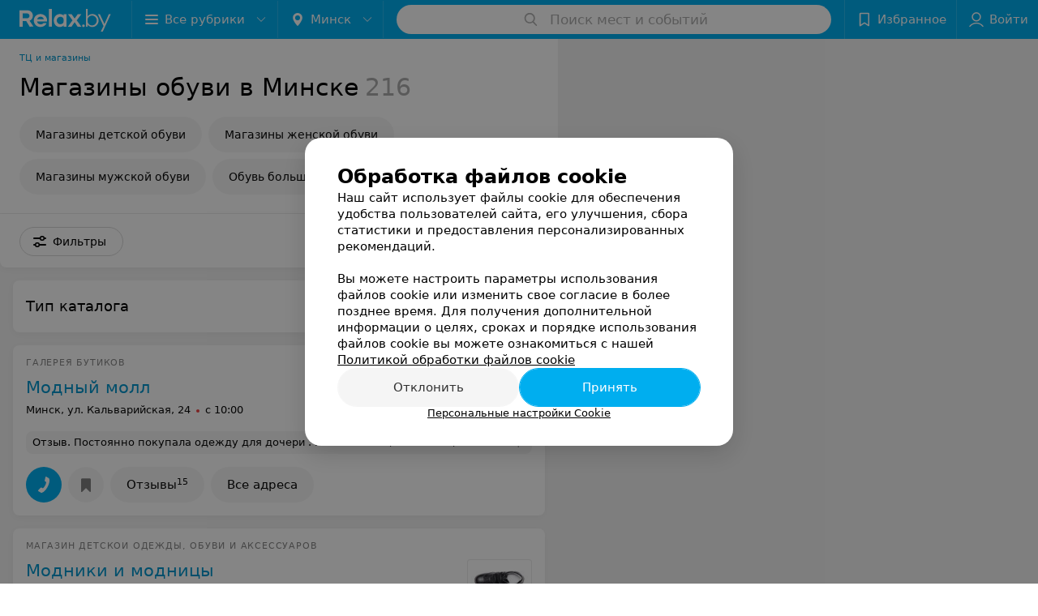

--- FILE ---
content_type: text/html; charset=utf-8
request_url: https://www.relax.by/cat/shop/shoes/
body_size: 14844
content:
<!DOCTYPE html><html lang="ru"><head><title id="title">Магазины обуви в Минске. Обувные магазины – адреса. Магазины женской и мужской обуви в Беларуси</title><meta name="viewport" content="width=device-width, height=device-height, initial-scale=1.0, user-scalable=0, maximum-scale=1.0"><meta name="format-detection" content="telephone=no"><link rel="shortcut icon" href="https://static2.relax.by/common/images/favicons/favicon.ico"><link rel="icon" sizes="16x16 32x32 64x64" href="https://static2.relax.by/common/images/favicons/favicon.ico"><link rel="apple-touch-icon" sizes="120x120" href="https://static2.relax.by/common/images/favicons/favicon-120.png"><link rel="icon" type="image/png" sizes="16x16" href="https://static2.relax.by/common/images/favicons/favicon-16.png"><meta name="msapplication-TileImage" content="undefined"><meta name="msapplication-square70x70logo" content="https://static2.relax.by/common/images/favicons/favicon-70.png"><meta name="msapplication-square150x150logo" content="https://static2.relax.by/common/images/favicons/favicon-150.png"><meta name="msapplication-square310x310logo" content="https://static2.relax.by/common/images/favicons/favicon-310.png"><meta name="theme-color" content="#00aeef"><meta name="yandex-verification" content="0ec5473b59bf10e1"><meta name="google-site-verification" content="tP5-quZW2ooas5pxp3LYDx3m-eWdD8sNxyFR1U5kMgM"><link rel="preload stylesheet" as="style" type="text/css" href="https://static2.relax.by/catalog/css/bundle.bd76aeebf2a3754a25a9.css"><link rel="alternate" type="application/rss+xml" href="https://mag.relax.by/news-rss-feed.xml"><link rel="canonical" href="https://www.relax.by/cat/shop/shoes/"><meta name="keywords" content="интернет магазин обуви, обувной, минск, брендовая, женская обувь" id="keywords"><meta name="description" content="Магазины модной обуви в Минске на relax.by.  Интернет магазины женской, мужской, брендовой обуви. Список обувных магазинов с адресами, телефонами и картой проезда." id="description"><link rel="next" href="https://www.relax.by/cat/shop/shoes/?page=2"><script>window.yaContextCb = window.yaContextCb || []</script><script src="https://yandex.ru/ads/system/context.js" async></script></head><body itemscope itemtype="http://schema.org/WebPage"><script>function loadSVG() {
  loadSVG.i += 1;
  if (loadSVG.i > 5) return;
  var ajax = new XMLHttpRequest();
  ajax.overrideMimeType("image/svg+xml");
  ajax.open("GET", 'https://static2.relax.by/common/svg/symbol/icons.pKcrc1XOEq.svg', true);
  ajax.onload = function (e) {
    var div = document.createElement("div");
    div.innerHTML = ajax.responseText;
    document.body.insertBefore(div, document.body.childNodes[0]);
  }
  ajax.onerror = function() {
    loadSVG();
  }
  ajax.send();
}
loadSVG.i = 0;
</script><script>loadSVG();</script><div class="Main" id="root"><div class="Page Page--hasBanner Page--newCatalogStyle"><script type="application/ld+json">{"@context":"https://schema.org","@type":"Organization","name":"Портал о заведениях Минска и Беларуси Relax.by","legalName":"relax.by","description":"Всю информацию о заведениях Минска, Гомеля, Гродно, Витебска, Могилева, Бреста и других городов Беларуси вы найдете на Relax.by. Адреса, фото, отзывы, меню кафе, ресторанов, баров, салонов красоты, SPA и других заведений Минска и Беларуси на нашем портале","url":"https://www.relax.by","address":{"@type":"PostalAddress","addressCountry":"Республика Беларусь","addressLocality":"г. Минск","streetAddress":"улица Толбухина, 2, пом. 16","postalCode":"220012"},"sameAs":["https://www.instagram.com/relaxby/","https://t.me/relaxby_news","https://www.tiktok.com/@relax.byy?_t=8qpjHcqyVsM&_r=1"]}</script><script type="application/ld+json">{"@context":"https://schema.org","@type":"Place","geo":{"@type":"GeoCoordinates","latitude":53.925901,"longitude":27.6128132}}</script><div class="Banner"><div class="Banner__vertical"><span class="Spinner" aria-hidden="true"></span><svg aria-hidden="true" class="Icon Banner__close Icon--remove-sign Icon--huge"><use xlink:href="#icon-remove-sign"></use></svg></div></div><div class="Header__wrapper"><header class="Container Header"><a class="LogoLink" href="https://www.relax.by" title="logo" aria-label="logo"><svg class="Logo Logo--header" title="logo"><use xlink:href="#icon-logo"></use></svg></a><div class="Header__leftPart"><div class="Header__categories"><div class="MenuItem Header__button MenuItem--withLeftIcon MenuItem--withRightIcon MenuItem--huge" role="button"><span class="MenuItem__text"><svg aria-hidden="true" class="Icon MenuItem__icon MenuItem__icon--left Icon--hamburger"><use xlink:href="#icon-hamburger"></use></svg><span>Все рубрики</span><svg aria-hidden="true" class="Icon MenuItem__icon MenuItem__icon--right Icon--menu-down"><use xlink:href="#icon-menu-down"></use></svg></span></div></div><div class="Header__cities"><div class="DropDown Header__dropDown DropDown--tick DropDown--huge" role="select"><svg aria-hidden="true" class="Icon Icon--city"><use xlink:href="#icon-city"></use></svg><svg class="Icon Icon--menu"><use xlink:href="#icon-menu-down"></use></svg><span title="Минск" class="DropDown__text u-ellipsis">Минск</span></div></div></div><div class="SearchContainer__wrapper"><div class="SearchContainer"><div class="Search Search--outModal"><form><div class="Search__placeholder"><span class="Search__iconWrapper"><svg aria-hidden="true" class="Icon Search__icon Icon--search"><use xlink:href="#icon-search"></use></svg></span><span class="Search__placeholder--text">Поиск мест и событий</span></div><div class="Search__inputWrapper"><input type="text" id="search_open" value="" class="Search__input" disabled=""/></div></form></div><div class="SearchModal Overlay--animation"><div class="SearchContent__body"><div class="SearchContent"><div class="SearchResults"><ul class="SearchResults__items"></ul></div></div></div></div></div></div><div class="Header__rightPart"><div class="HeaderButton HeaderButton--search HeaderButton--withIcon"><span class="HeaderButton__item"><span class="HeaderButton__icon"><svg aria-hidden="true" class="Icon Icon--search-header Icon--massive"><use xlink:href="#icon-search-header"></use></svg></span><span class="HeaderButton__text"></span></span></div><div class="HeaderButton HeaderButton--favotites u-hidden-small-down HeaderButton--withIcon"><a href="https://www.relax.by/profile/favorites/" class="HeaderButton__item"><span class="HeaderButton__icon"><svg aria-hidden="true" class="Icon Icon--favorites-header Icon--massive"><use xlink:href="#icon-favorites-header"></use></svg></span><span class="HeaderButton__text">Избранное</span></a></div><div class="DropDown UserBar UserBar__dropdown Header__dropDown  u-hidden-small-up DropDown--tick DropDown--huge" role="select"><svg aria-hidden="true" class="Icon Icon--user-header"><use xlink:href="#icon-user-header"></use></svg><svg class="Icon Icon--menu"><use xlink:href="#icon-menu-down"></use></svg><span title="Войти" class="DropDown__text u-ellipsis">Войти</span></div><div class="HeaderButton UserBar UserBar__button  u-hidden-small-down HeaderButton--withIcon"><a href="https://www.relax.by/auth/login/" class="HeaderButton__item"><span class="HeaderButton__icon"><svg aria-hidden="true" class="Icon Icon--user-header Icon--massive"><use xlink:href="#icon-user-header"></use></svg></span><span class="HeaderButton__text">Войти</span></a></div></div></header></div><div class="Container CatalogNav__container"><ol class="Breadcrumbs CatalogNav__breadcrumbs" itemType="http://schema.org/BreadcrumbList" itemscope=""><li class="Breadcrumbs__item" itemProp="itemListElement" itemscope="" itemType="http://schema.org/ListItem"><a class="Breadcrumbs__text Link Link--shade--32 Link--colored Link--primary" href="https://www.relax.by/list/tc-i-magaziny/minsk/" itemProp="item"><span itemProp="name">ТЦ и магазины</span></a><meta itemProp="position" content="1"/></li></ol><div style="-webkit-flex:0 1 auto;-ms-flex:0 1 auto;flex:0 1 auto;-webkit-order:0;-ms-flex-order:0;order:0" class="flexContainer flexWrap--nowrap justifyContent--space-between alignItems--center alignContent--stretch flexDirection--row alignSelf--auto CatalogNav__header"><div class="CatalogNav__title"><h1 class="CatalogNav__heading u-paddingRight--2x">Магазины обуви в Минске</h1><span class="CatalogNav__count u-grayLightest">216</span></div></div><div class="FastLinks--scrollContainer"><div class="NowrapList ButtonToolbar FastLinks NowrapList--closed"><div class="FastLinks__item"><a href="https://www.relax.by/cat/shoes/baby-shoes/" class="FastLinks__button Button Button--big ">Магазины детской обуви</a></div><div class="FastLinks__item"><a href="https://www.relax.by/cat/shoes/womens-shoes/" class="FastLinks__button Button Button--big ">Магазины женской обуви</a></div><div class="FastLinks__item"><a href="https://www.relax.by/cat/shoes/mens-shoes/" class="FastLinks__button Button Button--big ">Магазины мужской обуви</a></div><div class="FastLinks__item"><a href="https://www.relax.by/cat/shop/shoes/minsk/bolshie-razmery/" class="FastLinks__button Button Button--big ">Обувь больших размеров</a></div><div class="FastLinks__item"><a href="https://www.relax.by/cat/shop/shoes/minsk/ortopedicheskaya/" class="FastLinks__button Button Button--big ">Магазины ортопедической обуви</a></div><div class="FastLinks__item"><span href="https://www.relax.by/cat/shop/shoes/" class="FastLinks__button Button Button--big Button--primary FastLinks__button--active ">Магазины польской обуви</span></div><div class="FastLinks__item"><a href="https://www.relax.by/cat/shop/shoes/minsk/nemeckaya/" class="FastLinks__button Button Button--big ">Магазины немецкой обуви</a></div><div class="FastLinks__item"><span href="https://www.relax.by/cat/shop/shoes/" class="FastLinks__button Button Button--big Button--primary FastLinks__button--active ">Магазины итальянской обуви</span></div><div class="FastLinks__item"><span href="https://www.relax.by/cat/shop/shoes/" class="FastLinks__button Button Button--big Button--primary FastLinks__button--active ">Бутики обуви</span></div><div class="FastLinks__item"><span href="https://www.relax.by/cat/shop/shoes/" class="FastLinks__button Button Button--big Button--primary FastLinks__button--active ">Магазины спецобуви</span></div><div class="FastLinks__item"><span href="https://www.relax.by/cat/shop/shoes/" class="FastLinks__button Button Button--big Button--primary FastLinks__button--active ">Рассрочка по Халве</span></div><button class="Button FastLinks__toggle FastLinks__toggleUnwrap Button--big" style="display:none"><svg aria-hidden="true" class="Icon Icon--option-filter"><use xlink:href="#icon-option-filter"></use></svg></button><button class="Button FastLinks__toggle Button--big" style="display:none"><span class="Button__text">Свернуть</span></button></div><div class="TopRubricator__DropDown TopRubricator__DropDown--big" role="select"><svg aria-hidden="true" class="Icon Icon--dropdown"><use xlink:href="#icon-dropdown"></use></svg><span class="TopRubricator__DropDown__text"></span></div></div></div><div class="FilterToolbarWrapper"><div class="FilterToolbarContainer FilterToolbarContainer--withTabs"><div class="FilterToolbar"><div class="FilterToolbar__filters FilterToolbar--desktop"><div class="FilterToolbar__filterItem FilterToolbar__toggleMap"><button class="Button FilterToolbar__roundedButton Button--white Button--round"><svg aria-hidden="true" class="Icon Icon--location-marker"><use xlink:href="#icon-location-marker"></use></svg><span class="Button__text">Карта</span></button></div><div class="FilterToolbar__filterItem"><div class="MenuItem FilterToolbar__allFiltersButton  MenuItem--button MenuItem--withLeftIcon" role="button"><span class="MenuItem__text"><svg aria-hidden="true" class="Icon MenuItem__icon MenuItem__icon--left Icon--settings"><use xlink:href="#icon-settings"></use></svg>Фильтры</span></div></div></div></div></div></div><div class="FilterToolbar__filters-falsePanel"></div><div class=" Fab Fab--big Fab--white Fab--shadow FilterToolbar__allFiltersMap "><svg aria-hidden="true" class="Icon Icon--settings Icon--massive"><use xlink:href="#icon-settings"></use></svg></div><div class="flexContainer flexWrap--nowrap justifyContent--flex-start alignItems--flex-start alignContent--stretch flexDirection--row Content" id="Content"><main class="MainContent"><div class="FilterTabs"><div class="FilterTabs__label">Тип каталога</div><div class="FilterTabs__tabs"><span title="Магазины" class="FilterTabs__item FilterTabs__item--active"><span class="FilterTabs__text">Магазины</span></span></div></div><div><div class="MainContent__paper MainContent__default"><div class="PlaceListWrapper"><div class="PlaceList"><div class="PlaceList__itemWrapper--content"><div data-index="0"></div><div class="PlaceList__itemWrapper"><div class="Place PlaceDefault body-1 --compact --hasImage --hasNoSlider --hasContactsButton --rounded"><a href="https://mm.relax.by/" target="_blank" class="Place__wholeLink"></a><div class="Place__contentWrapper"><div class="Place__header Place__header--hasImage --right"><div class="Place__headerContent"><div class="Place__type" title="Галерея бутиков">Галерея бутиков</div><div class="Place__wrapperHeaderImage"><img class="Image Image--loading Place__headerImg" src="" srcSet="" data-src="https://ms1.relax.by/images/a2fd8a0683f376192d06083ec5b57f79/resize/w=86,h=56,q=80/catalog_place_photo_default/5b/3a/8c/5b3a8c3f5502679511a56f388caa351f.jpg" data-srcset="https://ms1.relax.by/images/7db10b2a72b5f77b2ae9091f5f99c664/resize/w=172,h=112,q=34/catalog_place_photo_default/5b/3a/8c/5b3a8c3f5502679511a56f388caa351f.jpg 2x"/></div><div class="Place__titleWrapper"><div class="Place__mainTitle"><a class="Place__headerLink Place__title
                Link" href="https://mm.relax.by/" target="_blank" title="Модный молл" data-text="Модный молл">Модный молл</a></div></div><div class="Panel Place__content Place__content--address"><div class="Place__content-inner"><div class="Place__meta"><span class="Place__address Place__contentSub Place__address--clickable Place__address--hasNotDistance Link"><span class="Place__addressText">Минск, ул. Кальварийская, 24</span></span><span class="Place__time Place__contentSub Place__time--clickable Link" title="Закрыто"><span class="Place__timeWrapper"><span class="TimeMarker Place__timeMarker h6"></span>с 10:00</span></span></div></div></div></div></div><div class="Place__contentStatic"><div><div class="Place__review"><div class="Place__reviewMsg"><span class="Place__reviewLabel">Отзыв<!-- -->.</span> <!-- -->Постоянно покупала одежду для дочери . К сожалению, оказалось, что с возвратом некачественных вещей здесь дела обстоят еще хуже, чем на рынке. В нарушение Закона &quot; О правах потребителей&quot; у меня не был принят некачественный купальник, который окрашивал в ярко розовый цвет все вещи и тело покрывалось розовыми струйками после выхода из воды. В ответ на мою жалобу в книге отзывов и предложений получила официальный ответ от администрации, где было написано, что экспертиза товара была проведена их специалистами. И товар &quot;ЗАМЕЧАТЕЛЬНЫЙ&quot; А товар-то у меня дома!!!!! ВОТ КАК ЗДОРОВО !!! Предложили обратиться в суд! Не позорились бы за 130000 рублей. Если я обращусь в суд, то придется предъявить и все остальные испорченные вещи: шорты, майки, полотенца, ПЛЮС МОРАЛЬНЫЙ УЩЕРБ!!! Считаю , что в данном центре неграмотный и некомпетентный персонал, а администрация некомпетентна.<!-- --> <div class="Place__reviewWholeMask"></div></div><span class="Place__reviewToggle Link"><span>Еще</span></span></div></div></div><div class="Place__buttons"><div class="Place__buttonsList"><a class="Button Place__showContacts Button--big Button--primary Button--rounded" role="button" target="CatalogButton"><span class="Button__iconWrapper"><svg aria-hidden="true" class="Icon Icon--earphone"><use xlink:href="#icon-earphone"></use></svg></span></a><button class="Button PlaceButton___favorite --hiddenTitle Button--big Button--rounded" target="CatalogButton"><svg aria-hidden="true" class="Icon Icon--favorites"><use xlink:href="#icon-favorites"></use></svg></button><a class="Button Button--big Button--rounded" href="https://mm.relax.by#reviews" target="CatalogButton" rel="nofollow noopener"><span class="Button__text">Отзывы<sup class="Button__sup">15</sup></span></a><a class="Button Button--big Button--rounded" href="https://mm.relax.by/contacts/minsk/" title="Все адреса" target="CatalogButton" rel="nofollow noopener"><span class="Button__text">Все адреса</span></a></div></div></div></div></div></div><div class="PlaceList__itemWrapper--content"><div data-index="1"></div><div class="PlaceList__itemWrapper"><div class="Place PlaceDefault body-1 --compact --hasImage --hasNoSlider --hasContactsButton --rounded"><a href="https://modniki-modnici.relax.by/" target="_blank" class="Place__wholeLink"></a><div class="Place__contentWrapper"><div class="Place__header Place__header--hasImage --right"><div class="Place__headerContent"><div class="Place__type" title="Магазин детской одежды, обуви и аксессуаров">Магазин детской одежды, обуви и аксессуаров</div><div class="Place__wrapperHeaderImage"><img class="Image Image--loading Place__headerImg" src="" srcSet="" data-src="https://ms1.relax.by/images/a2fd8a0683f376192d06083ec5b57f79/resize/w=86,h=56,q=80/catalog_place_photo_default/a0/aa/40/a0aa40a23e9bea1a1002bbeabfb270f8.jpg" data-srcset="https://ms1.relax.by/images/7db10b2a72b5f77b2ae9091f5f99c664/resize/w=172,h=112,q=34/catalog_place_photo_default/a0/aa/40/a0aa40a23e9bea1a1002bbeabfb270f8.jpg 2x"/></div><div class="Place__titleWrapper"><div class="Place__mainTitle"><a class="Place__headerLink Place__title
                Link" href="https://modniki-modnici.relax.by/" target="_blank" title="Модники и модницы" data-text="Модники и модницы">Модники и модницы</a></div></div><div class="Panel Place__content Place__content--address"><div class="Place__content-inner"><div class="Place__meta"><span class="Place__address Place__contentSub Place__address--clickable Place__address--hasNotDistance Link"><span class="Place__addressText">Минск, ул. Козлова, 15</span></span><span class="Place__time Place__contentSub Place__time--clickable Link" title="Закрыто"><span class="Place__timeWrapper"><span class="TimeMarker Place__timeMarker h6"></span>с 10:00</span></span></div></div></div></div></div><div class="Place__contentStatic"><div><div class="Place__review"><div class="Place__reviewMsg"><span class="Place__reviewLabel">Отзыв<!-- -->.</span> <!-- -->Люблю очень этот магазинчик. Живем рядом. Всегда модная и главное качественная детская одежда. Спасибо Вам!<!-- --> <div class="Place__reviewWholeMask"></div></div><span class="Place__reviewToggle Link"><span>Еще</span></span></div></div></div><div class="Place__buttons"><div class="Place__buttonsList"><a class="Button Place__showContacts Button--big Button--primary Button--rounded" role="button" target="CatalogButton"><span class="Button__iconWrapper"><svg aria-hidden="true" class="Icon Icon--earphone"><use xlink:href="#icon-earphone"></use></svg></span></a><button class="Button PlaceButton___favorite --hiddenTitle Button--big Button--rounded" target="CatalogButton"><svg aria-hidden="true" class="Icon Icon--favorites"><use xlink:href="#icon-favorites"></use></svg></button><a class="Button Button--big Button--rounded" href="https://modniki-modnici.relax.by#reviews" target="CatalogButton" rel="nofollow noopener"><span class="Button__text">Отзывы<sup class="Button__sup">2</sup></span></a></div></div></div></div></div></div><div class="PlaceList__itemWrapper--content"><div data-index="2"></div><div class="PlaceList__itemWrapper"><div class="Place PlaceDefault body-1 --compact --hasImage --hasNoSlider --hasContactsButton --rounded"><a href="https://kelme.relax.by/" target="_blank" class="Place__wholeLink"></a><div class="Place__contentWrapper"><div class="Place__header Place__header--hasImage --right"><div class="Place__headerContent"><div class="Place__type" title="Магазин спортивной одежды и обуви">Магазин спортивной одежды и обуви</div><div class="Place__wrapperHeaderImage"><img class="Image Image--loading Place__headerImg" src="" srcSet="" data-src="https://ms1.relax.by/images/a2fd8a0683f376192d06083ec5b57f79/resize/w=86,h=56,q=80/catalog_place_photo_default/27/eb/8a/27eb8a916c72064833ef894213b0f45a.jpg" data-srcset="https://ms1.relax.by/images/7db10b2a72b5f77b2ae9091f5f99c664/resize/w=172,h=112,q=34/catalog_place_photo_default/27/eb/8a/27eb8a916c72064833ef894213b0f45a.jpg 2x"/></div><div class="Place__titleWrapper"><div class="Place__mainTitle"><a class="Place__headerLink Place__title
                Link" href="https://kelme.relax.by/" target="_blank" title="Kelme" data-text="Kelme">Kelme</a></div></div><div class="Panel Place__content Place__content--address"><div class="Place__content-inner"><div class="Place__meta"><span class="Place__address Place__contentSub Place__address--clickable Place__address--hasNotDistance Link"><span class="Place__addressText">Минск, пр-т Дзержинского, 15</span></span><span class="Place__time Place__contentSub Place__time--clickable Link" title="Закрыто"><span class="Place__timeWrapper"><span class="TimeMarker Place__timeMarker h6"></span>с 09:00</span></span></div></div></div></div></div><div class="Place__contentStatic"><div><div class="Place__review"><div class="Place__reviewMsg"><span class="Place__reviewLabel">Отзыв<!-- -->.</span> <!-- -->Обувь хорошая и цены умеренные! Соотвествие ЦЕНА-КАЧЕСТВО.<!-- --> <div class="Place__reviewWholeMask"></div></div><span class="Place__reviewToggle Link"><span>Еще</span></span></div></div></div><div class="Place__buttons"><div class="Place__buttonsList"><a class="Button Place__showContacts Button--big Button--primary Button--rounded" role="button" target="CatalogButton"><span class="Button__iconWrapper"><svg aria-hidden="true" class="Icon Icon--earphone"><use xlink:href="#icon-earphone"></use></svg></span></a><button class="Button PlaceButton___favorite --hiddenTitle Button--big Button--rounded" target="CatalogButton"><svg aria-hidden="true" class="Icon Icon--favorites"><use xlink:href="#icon-favorites"></use></svg></button><a class="Button Button--big Button--rounded" href="https://kelme.relax.by#reviews" target="CatalogButton" rel="nofollow noopener"><span class="Button__text">Отзывы<sup class="Button__sup">20</sup></span></a></div></div></div></div></div></div><div></div><div class="PlaceList__itemWrapper--content"><div data-index="3"></div><div class="PlaceList__itemWrapper"><div class="Place PlaceDefault body-1 --compact --hasImage --hasNoSlider --hasContactsButton --rounded"><a href="https://sport-men.relax.by/" target="_blank" class="Place__wholeLink"></a><div class="Place__contentWrapper"><div class="Place__header Place__header--hasImage --right"><div class="Place__headerContent"><div class="Place__type" title="Магазин спортивной обуви и одежды">Магазин спортивной обуви и одежды</div><div class="Place__wrapperHeaderImage"><img class="Image Image--loading Place__headerImg" src="" srcSet="" data-src="https://ms1.relax.by/images/a2fd8a0683f376192d06083ec5b57f79/resize/w=86,h=56,q=80/catalog_place_photo_default/16/ac/59/16ac59ac80b1707cb51f73540c4c88ef.jpg" data-srcset="https://ms1.relax.by/images/7db10b2a72b5f77b2ae9091f5f99c664/resize/w=172,h=112,q=34/catalog_place_photo_default/16/ac/59/16ac59ac80b1707cb51f73540c4c88ef.jpg 2x"/></div><div class="Place__titleWrapper"><div class="Place__mainTitle"><a class="Place__headerLink Place__title
                Link" href="https://sport-men.relax.by/" target="_blank" title="Sport Man" data-text="Sport Man">Sport Man</a></div></div><div class="Panel Place__content Place__content--address"><div class="Place__content-inner"><div class="Place__meta"><span class="Place__address Place__contentSub Place__address--clickable Place__address--hasNotDistance Link"><span class="Place__addressText">Минск, ул. Веры Хоружей, 1а</span></span><span class="Place__time Place__contentSub Place__time--clickable Link" title="Закрыто"><span class="Place__timeWrapper"><span class="TimeMarker Place__timeMarker h6"></span>с 10:00</span></span></div></div></div></div></div><div class="Place__contentStatic"><div><div class="Place__review"><div class="Place__reviewMsg"><span class="Place__reviewLabel">Отзыв<!-- -->.</span> <!-- -->Купила 3 пары кроссовок себе и детям.  Себе и сыну Nike, дочери Addidas. Экономия колоссальная! Качество- блеск. Продавцам- респект.  За огромное желание подобрать нужное, объяснить, порекомендовать...  В общем, рекомендую всем!<!-- --> <div class="Place__reviewWholeMask"></div></div><span class="Place__reviewToggle Link"><span>Еще</span></span></div></div></div><div class="Place__buttons"><div class="Place__buttonsList"><a class="Button Place__showContacts Button--big Button--primary Button--rounded" role="button" target="CatalogButton"><span class="Button__iconWrapper"><svg aria-hidden="true" class="Icon Icon--earphone"><use xlink:href="#icon-earphone"></use></svg></span></a><button class="Button PlaceButton___favorite --hiddenTitle Button--big Button--rounded" target="CatalogButton"><svg aria-hidden="true" class="Icon Icon--favorites"><use xlink:href="#icon-favorites"></use></svg></button><a class="Button Button--big Button--rounded" href="https://sport-men.relax.by#reviews" target="CatalogButton" rel="nofollow noopener"><span class="Button__text">Отзывы<sup class="Button__sup">4</sup></span></a></div></div></div></div></div></div><div class="PlaceList__itemWrapper--content"><div data-index="4"></div><div class="PlaceList__itemWrapper"><div class="Place PlaceDefault body-1 --compact --hasImage --hasNoSlider --hasContactsButton --rounded"><a href="https://palazzo.relax.by/" target="_blank" class="Place__wholeLink"></a><div class="Place__contentWrapper"><div class="Place__header Place__header--hasImage --right"><div class="Place__headerContent"><div class="Place__type" title="Торгово-развлекательный центр">Торгово-развлекательный центр</div><div class="Place__wrapperHeaderImage"><img class="Image Image--loading Place__headerImg" src="" srcSet="" data-src="https://ms1.relax.by/images/a2fd8a0683f376192d06083ec5b57f79/resize/w=86,h=56,q=80/catalog_place_photo_default/77/08/0b/77080bd1fe872842348232b3a6b516e6.jpg" data-srcset="https://ms1.relax.by/images/7db10b2a72b5f77b2ae9091f5f99c664/resize/w=172,h=112,q=34/catalog_place_photo_default/77/08/0b/77080bd1fe872842348232b3a6b516e6.jpg 2x"/></div><div class="Place__titleWrapper"><div class="Place__mainTitle"><a class="Place__rating" href="https://palazzo.relax.by/#reviews" target="_blank"><span class="StarRating StarRating--placeRating "><span class="StarRating__star"><svg aria-hidden="true" class="Icon Icon--gray Icon--star"><use xlink:href="#icon-star"></use></svg><span class="fill" style="width:90%"><svg aria-hidden="true" class="Icon Icon--yellow Icon--star"><use xlink:href="#icon-star"></use></svg></span></span><span>4.5</span></span></a><a class="Place__headerLink Place__title
                Link" href="https://palazzo.relax.by/" target="_blank" title="Palazzo" data-text="Palazzo">Palazzo</a></div></div><div class="Panel Place__content Place__content--address"><div class="Place__content-inner"><div class="Place__meta"><span class="Place__address Place__contentSub Place__address--clickable Place__address--hasNotDistance Link"><span class="Place__addressText">Минск, ул. Тимирязева, 74А</span></span><span class="Place__time Place__contentSub Place__time--clickable Link" title="Закрыто"><span class="Place__timeWrapper"><span class="TimeMarker Place__timeMarker h6"></span>с 10:00</span></span></div></div></div></div></div><div class="Place__contentStatic"><div><div class="Place__review"><div class="Place__reviewMsg"><span class="Place__reviewLabel">Отзыв<!-- -->.</span> <!-- -->Современный торговый центр, очень высокий уровень удобства для посетителей, рекомендую к посещению<!-- --> <div class="Place__reviewWholeMask"></div></div><span class="Place__reviewToggle Link"><span>Еще</span></span></div></div></div><div class="Place__buttons"><div class="Place__buttonsList"><a class="Button Place__showContacts Button--big Button--primary Button--rounded" role="button" target="CatalogButton"><span class="Button__iconWrapper"><svg aria-hidden="true" class="Icon Icon--earphone"><use xlink:href="#icon-earphone"></use></svg></span></a><button class="Button PlaceButton___favorite --hiddenTitle Button--big Button--rounded" target="CatalogButton"><svg aria-hidden="true" class="Icon Icon--favorites"><use xlink:href="#icon-favorites"></use></svg></button><a class="Button Button--big Button--rounded" href="https://palazzo.relax.by#reviews" target="CatalogButton" rel="nofollow noopener"><span class="Button__text">Отзывы<sup class="Button__sup">15</sup></span></a></div></div></div></div></div></div><div></div><div></div><div class="PlaceList__itemWrapper--content"><div data-index="5"></div><div class="PlaceList__itemWrapper"><div class="Place PlaceDefault body-1 --compact --hasImage --hasNoSlider --hasContactsButton --rounded --hasNetworks"><a href="https://marco-botti.relax.by/" target="_blank" class="Place__wholeLink"></a><div class="Place__contentWrapper"><div class="Place__header Place__header--hasImage --right"><div class="Place__headerContent"><div class="Place__type" title="Салон обуви">Салон обуви</div><div class="Place__wrapperHeaderImage"><img class="Image Image--loading Place__headerImg" src="" srcSet="" data-src="https://ms1.relax.by/images/a2fd8a0683f376192d06083ec5b57f79/resize/w=86,h=56,q=80/catalog_place_photo_default/65/df/7f/65df7ff48ea83b7180bf41d926f7c756.jpg" data-srcset="https://ms1.relax.by/images/7db10b2a72b5f77b2ae9091f5f99c664/resize/w=172,h=112,q=34/catalog_place_photo_default/65/df/7f/65df7ff48ea83b7180bf41d926f7c756.jpg 2x"/></div><div class="Place__titleWrapper"><div class="Place__mainTitle"><a class="Place__headerLink Place__title
                Link" href="https://marco-botti.relax.by/" target="_blank" title="MARCO BOTTI" data-text="MARCO BOTTI">MARCO BOTTI</a></div></div><div class="Panel Place__content Place__content--address"><div class="Place__content-inner"><div class="Place__meta"><span class="Place__address Place__contentSub Place__address--clickable Place__address--hasNotDistance Link"><span class="Place__addressText">Минск, ул. Кирова, 2</span></span><span class="Place__time Place__contentSub Place__time--clickable Link" title="Закрыто"><span class="Place__timeWrapper"><span class="TimeMarker Place__timeMarker h6"></span>с 10:00</span></span></div></div></div></div></div><div class="Place__contentStatic"><div><div class="Place__review"><div class="Place__reviewMsg"><span class="Place__reviewLabel">Отзыв<!-- -->.</span> <!-- -->Когда смотришь на вывеску кажется бутик,дорого.А на самом деле все даже очень и не дорого и выбор неплохой.Да и обслуживание ,то что надо.Спасибо.<!-- --> <div class="Place__reviewWholeMask"></div></div><span class="Place__reviewToggle Link"><span>Еще</span></span></div></div></div><div class="Place__buttons"><div class="Place__buttonsList"><a class="Button Place__showContacts Button--big Button--primary Button--rounded" role="button" target="CatalogButton"><span class="Button__iconWrapper"><svg aria-hidden="true" class="Icon Icon--earphone"><use xlink:href="#icon-earphone"></use></svg></span></a><button class="Button PlaceButton___favorite --hiddenTitle Button--big Button--rounded" target="CatalogButton"><svg aria-hidden="true" class="Icon Icon--favorites"><use xlink:href="#icon-favorites"></use></svg></button><a class="Button Button--big Button--rounded" href="https://marco-botti.relax.by#reviews" target="CatalogButton" rel="nofollow noopener"><span class="Button__text">Отзывы<sup class="Button__sup">3</sup></span></a><a class="Button Button--big Button--rounded" href="https://marco-botti.relax.by/contacts/minsk/" title="Все адреса" target="CatalogButton" rel="nofollow noopener"><span class="Button__text">Все адреса</span></a></div></div></div></div><div class="PlaceSetting"><div class="PlaceSetting__wrapper --onlyOther"><div class="PlaceSetting__showOther"><span>Ещё 2 адреса</span><span class="PlaceSetting__showOther__icon"><svg aria-hidden="true" class="Icon Icon--option"><use xlink:href="#icon-option"></use></svg></span></div></div></div></div></div><div class="PlaceList__itemWrapper--content"><div data-index="6"></div><div class="PlaceList__itemWrapper"><div class="Place PlaceDefault body-1 --compact --hasImage --hasNoSlider --hasContactsButton --rounded"><a href="https://igo.relax.by/" target="_blank" class="Place__wholeLink"></a><div class="Place__contentWrapper"><div class="Place__header Place__header--hasImage --right"><div class="Place__headerContent"><div class="Place__type" title="Магазин обуви">Магазин обуви</div><div class="Place__wrapperHeaderImage"><img class="Image Image--loading Place__headerImg" src="" srcSet="" data-src="https://ms1.relax.by/images/a2fd8a0683f376192d06083ec5b57f79/resize/w=86,h=56,q=80/catalog_place_photo_default/96/0e/2e/960e2e5af05f3534ac9ad5785bbde9c9.jpg" data-srcset="https://ms1.relax.by/images/7db10b2a72b5f77b2ae9091f5f99c664/resize/w=172,h=112,q=34/catalog_place_photo_default/96/0e/2e/960e2e5af05f3534ac9ad5785bbde9c9.jpg 2x"/></div><div class="Place__titleWrapper"><div class="Place__mainTitle"><a class="Place__headerLink Place__title
                Link" href="https://igo.relax.by/" target="_blank" title="Igo" data-text="Igo">Igo</a></div></div><div class="Panel Place__content Place__content--address"><div class="Place__content-inner"><div class="Place__meta"><span class="Place__address Place__contentSub Place__address--clickable Place__address--hasNotDistance Link"><span class="Place__addressText">Минск, пр-т Независимости, 23</span></span><span class="Place__time Place__contentSub Place__time--clickable Link" title="Закрыто"><span class="Place__timeWrapper"><span class="TimeMarker Place__timeMarker h6"></span>с 11:00</span></span></div></div></div></div></div><div class="Place__contentStatic"><div><div class="Place__review"><div class="Place__reviewMsg"><span class="Place__reviewLabel">Отзыв<!-- -->.</span> <!-- -->Шил себе на заказ высокие сапоги, такие, что б на все случаи жизни были и они просто великолепны. Прочность, удобство, легкость и в целом качество просто высочайшее!! Не так давно участвовал в одном мероприятии, 11 километров по лесам и болотам намотал и сапоги показали себя просто превосходно. Однозначно всем рекомендую.<!-- --> <div class="Place__reviewWholeMask"></div></div><span class="Place__reviewToggle Link"><span>Еще</span></span></div></div></div><div class="Place__buttons"><div class="Place__buttonsList"><a class="Button Place__showContacts Button--big Button--primary Button--rounded" role="button" target="CatalogButton"><span class="Button__iconWrapper"><svg aria-hidden="true" class="Icon Icon--earphone"><use xlink:href="#icon-earphone"></use></svg></span></a><button class="Button PlaceButton___favorite --hiddenTitle Button--big Button--rounded" target="CatalogButton"><svg aria-hidden="true" class="Icon Icon--favorites"><use xlink:href="#icon-favorites"></use></svg></button><a class="Button Button--big Button--rounded" href="https://igo.relax.by#reviews" target="CatalogButton" rel="nofollow noopener"><span class="Button__text">Отзывы<sup class="Button__sup">12</sup></span></a></div></div></div></div></div></div><div class="PlaceList__itemWrapper--content"><div data-index="7"></div><div class="PlaceList__itemWrapper"><div class="Place PlaceDefault body-1 --compact --hasImage --hasNoSlider --hasContactsButton --rounded"><a href="https://ekonika.relax.by/" target="_blank" class="Place__wholeLink"></a><div class="Place__contentWrapper"><div class="Place__header Place__header--hasImage --right"><div class="Place__headerContent"><div class="Place__type" title="Салон женской обуви и аксессуаров ">Салон женской обуви и аксессуаров </div><div class="Place__wrapperHeaderImage"><img class="Image Image--loading Place__headerImg" src="" srcSet="" data-src="https://ms1.relax.by/images/a2fd8a0683f376192d06083ec5b57f79/resize/w=86,h=56,q=80/catalog_place_photo_default/db/be/3e/dbbe3e024ae44f9e23e2081e415aa413.jpg" data-srcset="https://ms1.relax.by/images/7db10b2a72b5f77b2ae9091f5f99c664/resize/w=172,h=112,q=34/catalog_place_photo_default/db/be/3e/dbbe3e024ae44f9e23e2081e415aa413.jpg 2x"/></div><div class="Place__titleWrapper"><div class="Place__mainTitle"><a class="Place__rating" href="https://ekonika.relax.by/#reviews" target="_blank"><span class="StarRating StarRating--placeRating "><span class="StarRating__star"><svg aria-hidden="true" class="Icon Icon--gray Icon--star"><use xlink:href="#icon-star"></use></svg><span class="fill" style="width:70%"><svg aria-hidden="true" class="Icon Icon--yellow Icon--star"><use xlink:href="#icon-star"></use></svg></span></span><span>3.5</span></span></a><a class="Place__headerLink Place__title
                Link" href="https://ekonika.relax.by/" target="_blank" title="Эконика" data-text="Эконика">Эконика</a></div></div><div class="Panel Place__content Place__content--address"><div class="Place__content-inner"><div class="Place__meta"><span class="Place__address Place__contentSub Place__address--clickable Place__address--hasNotDistance Link"><span class="Place__addressText">Минск, пр-т Победителей, 65</span></span><span class="Place__time Place__contentSub Place__time--clickable Link" title="Закрыто"><span class="Place__timeWrapper"><span class="TimeMarker Place__timeMarker h6"></span>с 11:00</span></span></div></div></div></div></div><div class="Place__contentStatic"><div><div class="Place__review"><div class="Place__reviewMsg"><span class="Place__reviewLabel">Отзыв<!-- -->.</span> <!-- -->Все желание что-либо покупать впредь в этом магазине у меня категорически отпало. Лопнули обе подошвы на кроссовках, которые были куплены в этом магазине менее 2 лет назад. Обувь вымыла, сложила в «родную» коробку и отвезла в магазин. Дали расписку, обещали в течение 7 дней со мной связаться. Приблизительные сроки покупки указала, чека не сохранилось, но он и не нужен в данном случае в соответствии с законодательством, это я уточнила. Через несколько дней со мной связалась директор магазина и в возврате стоимости отказала, ссылаясь на то, что было продано несколько пар за этот период и все по разной стоимости. На предложение возместить минимальную стоимость такой проданной пары было отказано и предложено найти чек.А уже при личной встрече мне вовсе заявили, что эту пару мне продало вообще другое юр.лицо, которое было упразднено.Заявили, что никаких претензий я предъявить им не имею право.С боем вытребовала у них книгу жалоб и предложений<!-- --> <div class="Place__reviewWholeMask"></div></div><span class="Place__reviewToggle Link"><span>Еще</span></span></div></div></div><div class="Place__buttons"><div class="Place__buttonsList"><a class="Button Place__showContacts Button--big Button--primary Button--rounded" role="button" target="CatalogButton"><span class="Button__iconWrapper"><svg aria-hidden="true" class="Icon Icon--earphone"><use xlink:href="#icon-earphone"></use></svg></span></a><button class="Button PlaceButton___favorite --hiddenTitle Button--big Button--rounded" target="CatalogButton"><svg aria-hidden="true" class="Icon Icon--favorites"><use xlink:href="#icon-favorites"></use></svg></button><a class="Button Button--big Button--rounded" href="https://ekonika.relax.by#reviews" target="CatalogButton" rel="nofollow noopener"><span class="Button__text">Отзывы<sup class="Button__sup">14</sup></span></a><a class="Button Button--big Button--rounded" href="https://ekonika.relax.by/contacts/minsk/" title="Все адреса" target="CatalogButton" rel="nofollow noopener"><span class="Button__text">Все адреса</span></a></div></div></div></div></div></div><div class="PlaceList__itemWrapper--content"><div data-index="8"></div><div class="PlaceList__itemWrapper"><div class="Place PlaceDefault body-1 --compact --hasImage --hasNoSlider --hasContactsButton --rounded"><a href="https://cym.relax.by/free/" target="_blank" class="Place__wholeLink"></a><div class="Place__contentWrapper"><div class="Place__header Place__header--hasImage --right"><div class="Place__headerContent"><div class="Place__type" title="Универмаг">Универмаг</div><div class="Place__wrapperHeaderImage"><img class="Image Image--loading Place__headerImg" src="" srcSet="" data-src="https://ms1.relax.by/images/a2fd8a0683f376192d06083ec5b57f79/resize/w=86,h=56,q=80/catalog_place_photo_default/9a/84/25/9a8425c2e05178c40b8ff15be8b33e83.jpg" data-srcset="https://ms1.relax.by/images/7db10b2a72b5f77b2ae9091f5f99c664/resize/w=172,h=112,q=34/catalog_place_photo_default/9a/84/25/9a8425c2e05178c40b8ff15be8b33e83.jpg 2x"/></div><div class="Place__titleWrapper"><div class="Place__mainTitle"><a class="Place__rating" href="https://cym.relax.by/free/#reviews" target="_blank"><span class="StarRating StarRating--placeRating "><span class="StarRating__star"><svg aria-hidden="true" class="Icon Icon--gray Icon--star"><use xlink:href="#icon-star"></use></svg><span class="fill" style="width:72%"><svg aria-hidden="true" class="Icon Icon--yellow Icon--star"><use xlink:href="#icon-star"></use></svg></span></span><span>3.6</span></span></a><a class="Place__headerLink Place__title
                Link" href="https://cym.relax.by/free/" target="_blank" title="ЦУМ" data-text="ЦУМ">ЦУМ</a></div></div><div class="Panel Place__content Place__content--address"><div class="Place__content-inner"><div class="Place__meta"><span class="Place__address Place__contentSub Place__address--clickable Place__address--hasNotDistance Link"><span class="Place__addressText">Минск, пр-т Независимости, 54</span></span><span class="Place__time Place__contentSub Place__time--clickable Link" title="Закрыто"><span class="Place__timeWrapper"><span class="TimeMarker Place__timeMarker h6"></span>с 09:00</span></span></div></div></div></div></div><div class="Place__contentStatic"><div><div class="Place__review"><div class="Place__reviewMsg"><span class="Place__reviewLabel">Отзыв<!-- -->.</span> <!-- -->Сегодня. 16/12/2018 года посетили с мужем секцию &quot;Товары для мужчин&quot;. Мужу необходимо было приобрести костюм и несколько рубашек. Сами долго подбирали, не получалось определиться с размером. Продавцы-консультанты не очень-то спешили помочь. Даже на просьбы подсказать по размеру рубашек, отсылали:&quot;Посмотрите вот там внизу, посмотрите другую фирму и т.д.&quot; Пока к нам не подошла зам. зав. секцией Серикова Людмила Михайловна.  Она помогла и костюм подобрать, и рубашки, также подобрала мужу пальто, провела нас по залу и помогла подобрать перчатки и сумку. Хотим отметить отличную работу и профессионализм Людмилы Михайловны! Побольше бы таких специалистов! Хотелось бы, чтобы руководство ЦУМа поощрило такого великолепного работника!<!-- --> <div class="Place__reviewWholeMask"></div></div><span class="Place__reviewToggle Link"><span>Еще</span></span></div></div></div><div class="Place__buttons"><div class="Place__buttonsList"><a class="Button Place__showContacts Button--big Button--primary Button--rounded" role="button" target="CatalogButton"><span class="Button__iconWrapper"><svg aria-hidden="true" class="Icon Icon--earphone"><use xlink:href="#icon-earphone"></use></svg></span></a><button class="Button PlaceButton___favorite --hiddenTitle Button--big Button--rounded" target="CatalogButton"><svg aria-hidden="true" class="Icon Icon--favorites"><use xlink:href="#icon-favorites"></use></svg></button><a class="Button Button--big Button--rounded" href="https://cym.relax.by#reviews" target="CatalogButton" rel="nofollow noopener"><span class="Button__text">Отзывы<sup class="Button__sup">47</sup></span></a></div></div></div></div></div></div><div class="PlaceList__itemWrapper--content"><div data-index="9"></div><div class="PlaceList__itemWrapper"><div class="Place PlaceDefault body-1 --compact --hasImage --hasNoSlider --hasContactsButton --rounded"><a href="https://tc-urban.relax.by/" target="_blank" class="Place__wholeLink"></a><div class="Place__contentWrapper"><div class="Place__header Place__header--hasImage --right"><div class="Place__headerContent"><div class="Place__type" title="Торговый центр">Торговый центр</div><div class="Place__wrapperHeaderImage"><img class="Image Image--loading Place__headerImg" src="" srcSet="" data-src="https://ms1.relax.by/images/a2fd8a0683f376192d06083ec5b57f79/resize/w=86,h=56,q=80/catalog_place_photo_default/a4/76/2e/a4762e6f3f966760a73d82c31cd56c63.jpg" data-srcset="https://ms1.relax.by/images/7db10b2a72b5f77b2ae9091f5f99c664/resize/w=172,h=112,q=34/catalog_place_photo_default/a4/76/2e/a4762e6f3f966760a73d82c31cd56c63.jpg 2x"/></div><div class="Place__titleWrapper"><div class="Place__mainTitle"><a class="Place__rating" href="https://tc-urban.relax.by/#reviews" target="_blank"><span class="StarRating StarRating--placeRating "><span class="StarRating__star"><svg aria-hidden="true" class="Icon Icon--gray Icon--star"><use xlink:href="#icon-star"></use></svg><span class="fill" style="width:100%"><svg aria-hidden="true" class="Icon Icon--yellow Icon--star"><use xlink:href="#icon-star"></use></svg></span></span><span>5.0</span></span></a><a class="Place__headerLink Place__title
                Link" href="https://tc-urban.relax.by/" target="_blank" title="URBAN" data-text="URBAN">URBAN</a></div></div><div class="Panel Place__content Place__content--address"><div class="Place__content-inner"><div class="Place__meta"><span class="Place__address Place__contentSub Place__address--clickable Place__address--hasNotDistance Link"><span class="Place__addressText">Минск, ул. Дунина-Марцинкевича, 3</span></span><span class="Place__time Place__contentSub Place__time--clickable Link" title="Закрыто"><span class="Place__timeWrapper"><span class="TimeMarker Place__timeMarker h6"></span>с 10:00</span></span></div></div></div></div></div><div class="Place__contentStatic"><div><div class="Place__review"><div class="Place__reviewMsg"><span class="Place__reviewLabel">Отзыв<!-- -->.</span> <!-- -->Отличное новое место , были на выходных с детьмии нам очень понравилось. Пока дети смотрели представление мы успели сделать покупки на первом этаже, приедем еще.<!-- --> <div class="Place__reviewWholeMask"></div></div><span class="Place__reviewToggle Link"><span>Еще</span></span></div></div></div><div class="Place__buttons"><div class="Place__buttonsList"><a class="Button Place__showContacts Button--big Button--primary Button--rounded" role="button" target="CatalogButton"><span class="Button__iconWrapper"><svg aria-hidden="true" class="Icon Icon--earphone"><use xlink:href="#icon-earphone"></use></svg></span></a><button class="Button PlaceButton___favorite --hiddenTitle Button--big Button--rounded" target="CatalogButton"><svg aria-hidden="true" class="Icon Icon--favorites"><use xlink:href="#icon-favorites"></use></svg></button><a class="Button Button--big Button--rounded" href="https://tc-urban.relax.by#reviews" target="CatalogButton" rel="nofollow noopener"><span class="Button__text">Отзывы<sup class="Button__sup">7</sup></span></a></div></div></div></div></div></div></div><div></div></div><div class="ContentPagination Pagination Pagination--open"><div class="Pagination__controls"><button class="Pagination__nextPage"><span class="Pagination__nextPageText">Показать ещё 25</span><span class="Spinner Pagination__spinner" aria-hidden="true"></span></button></div><div class="Pagination__pages"><div class="Pagination__listPages"><a href="/cat/shop/shoes/" class="Pagination__page Pagination__page--selected Pagination__page--selectedFirst Pagination__page--selectedLast">1</a><a class="Pagination__page">2</a><a class="Pagination__page">3</a><a class="Pagination__page">4</a><a class="Pagination__page">5</a><a class="Pagination__page">6</a><a class="Pagination__page">7</a><a class="Pagination__page">8</a><a class="Pagination__page">9</a></div></div></div></div><div class="Panel Panel--big SectionInfo Container"><div class="AddCompanyImg"><div></div><div></div></div><div class="StaticMarkup SectionInfo__seo h6"><section class="wysiwyg">
<p>Мы собрали в нашем каталоге магазины обуви в Минске. Кроме контактной информации, здесь вы можете ознакомиться с предлагаемыми коллекциями мужской и женской обуви. Также вы сможете своевременно узнавать о проводимых акциях и действующих скидках в обувных магазинах.</p>
<p>Каталог relax.by дает возможность узнать ассортимент товара не выходя из дома.</p>
<p>Ищите также в нашем каталоге <a href="https://www.relax.by/cat/shop/mall/vilnus/">торговые центры Вильнюса</a>.</p>
</section></div></div></div></main></div><div></div><div class="FilterSidebar Paper"><div class="FilterSidebar__header"><div class="FilterSidebar__title">Все фильтры</div><div class="TouchIcon FilterSidebar__close"><svg aria-hidden="true" class="Icon Icon--close Icon--huge"><use xlink:href="#icon-close"></use></svg></div></div><div class="FilterSidebar__content"><div class="FilterSidebar__item --itemSelect"><div class="FilterSidebar__itemTitle">Рядом с</div><div class="Select FilterSidebar__select" role="select"><svg class="Icon Icon--menu"><use xlink:href="#icon-menu-down"></use></svg><span title="Не выбрано" class="Select__text">Не выбрано</span></div></div><div class="FilterSidebar__item --itemSelect"><div class="FilterSidebar__itemTitle">Район</div><div class="Select FilterSidebar__select" role="select"><svg class="Icon Icon--menu"><use xlink:href="#icon-menu-down"></use></svg><span title="Не выбрано" class="Select__text">Не выбрано</span></div></div><div class="FilterSidebar__item --itemSelect"><div class="FilterSidebar__itemTitle">Микрорайон</div><div class="Select FilterSidebar__select" role="select"><svg class="Icon Icon--menu"><use xlink:href="#icon-menu-down"></use></svg><span title="Не выбрано" class="Select__text">Не выбрано</span></div></div><div class="FilterSidebar__item --itemSelect"><div class="FilterSidebar__itemTitle">Метро</div><div class="Select FilterSidebar__select" role="select"><svg class="Icon Icon--menu"><use xlink:href="#icon-menu-down"></use></svg><span title="Не выбрано" class="Select__text">Не выбрано</span></div></div><div class="FilterSidebar__item --itemSelect"><div class="FilterSidebar__itemTitle">Время работы</div><div class="Select FilterSidebar__select" role="select"><svg class="Icon Icon--menu"><use xlink:href="#icon-menu-down"></use></svg><span title="Не выбрано" class="Select__text">Не выбрано</span></div></div><div class="FilterSidebar__item"><label class="ToggleSwitch__label FilterSidebar__toggleSwitch "><span class="ToggleSwitch"><input type="checkbox" class="ToggleSwitch__input"/><span class="ToggleSwitch__slider"></span></span><span class="ToggleSwitch__text">Карта Халва</span></label></div><div class="FilterSidebar__item --itemSelect"><div class="FilterSidebar__itemTitle">Торговый центр</div><div class="Select FilterSidebar__select" role="select"><svg class="Icon Icon--menu"><use xlink:href="#icon-menu-down"></use></svg><span title="Не выбрано" class="Select__text">Не выбрано</span></div></div><div class="FilterSidebar__item --itemSpace"><div class="FilterSidebar__itemTitle">Обувь</div><div class="CompositeButtons__wrapper Wrapper "><label class="CheckButton CompositeButtons__item"><input type="checkbox" class="CheckButton__input"/><span class="CheckButton__span">Детская</span></label><label class="CheckButton CompositeButtons__item"><input type="checkbox" class="CheckButton__input"/><span class="CheckButton__span">Для дома</span></label><label class="CheckButton CompositeButtons__item"><input type="checkbox" class="CheckButton__input"/><span class="CheckButton__span">Женская</span></label><label class="CheckButton CompositeButtons__item"><input type="checkbox" class="CheckButton__input"/><span class="CheckButton__span">Мужская</span></label><label class="CheckButton CompositeButtons__item"><input type="checkbox" class="CheckButton__input"/><span class="CheckButton__span">Ортопедическая</span></label><div class="CompositeButtons__toggle"><svg aria-hidden="true" class="Icon CompositeButtons__icon Icon--option"><use xlink:href="#icon-option"></use></svg></div></div></div><div class="FilterSidebar__item --itemSpace"><div class="FilterSidebar__itemTitle">Дополнительно</div><div class="CompositeButtons__wrapper Wrapper "><label class="CheckButton CompositeButtons__item"><input type="checkbox" class="CheckButton__input"/><span class="CheckButton__span">Бутик</span></label><label class="CheckButton CompositeButtons__item"><input type="checkbox" class="CheckButton__input"/><span class="CheckButton__span">Интернет-магазин</span></label><label class="CheckButton CompositeButtons__item"><input type="checkbox" class="CheckButton__input"/><span class="CheckButton__span">Сток</span></label></div></div><div class="FilterSidebar__item --itemSpace"><div class="FilterSidebar__itemTitle">Бренд</div><div class="CompositeButtons__wrapper Wrapper "><label class="CheckButton CompositeButtons__item"><input type="checkbox" class="CheckButton__input"/><span class="CheckButton__span">BASCONI</span></label><label class="CheckButton CompositeButtons__item"><input type="checkbox" class="CheckButton__input"/><span class="CheckButton__span">Caprice</span></label><label class="CheckButton CompositeButtons__item"><input type="checkbox" class="CheckButton__input"/><span class="CheckButton__span">Enjoy</span></label><label class="CheckButton CompositeButtons__item"><input type="checkbox" class="CheckButton__input"/><span class="CheckButton__span">Fabi</span></label><label class="CheckButton CompositeButtons__item"><input type="checkbox" class="CheckButton__input"/><span class="CheckButton__span">FAER</span></label><div class="CompositeButtons__toggle"><svg aria-hidden="true" class="Icon CompositeButtons__icon Icon--option"><use xlink:href="#icon-option"></use></svg></div></div></div><div class="FilterSidebar__item"><label class="ToggleSwitch__label FilterSidebar__toggleSwitch  --disabled"><span class="ToggleSwitch"><input type="checkbox" class="ToggleSwitch__input"/><span class="ToggleSwitch__slider"></span></span><span class="ToggleSwitch__text">Поиск по карте</span></label></div></div><div class="FilterSidebar__buttons animated"><button class="Button Button--huge Button--flat"><svg aria-hidden="true" class="Icon Icon--close"><use xlink:href="#icon-close"></use></svg><span class="Button__text">Сбросить</span></button><button class="Button Button--huge Button--primary Button--flat"><span class="Button__text">Показать<!-- --> <!-- -->216</span></button></div></div><footer class="Footer"><div class="Footer__inner"><div class="FooterLine Container FooterLine--center FooterLine--gray FooterLine--addCompany"><span class="FooterLine__control FooterLine__item"><span><!--noindex--></span><a class="Button AddCompanyButton" href="https://info.relax.by/b2b?utm_source=knopka_footer&amp;utm_medium=relax.by&amp;utm_campaign=new_company" rel="nofollow" target="_blank"><span class="Button__iconWrapper"><svg aria-hidden="true" class="Icon Icon--plus Icon--massive"><use xlink:href="#icon-plus"></use></svg></span><span class="Button__text">Добавить компанию</span></a><span><!--/noindex--></span></span><span class="FooterLine__control FooterLine__item"><span><!--noindex--></span><a class="Button AddCompanyButton" href="https://info.relax.by/add_specialist/?utm_source=knopka_footer&amp;utm_medium=relax.by&amp;utm_campaign=add_specialist" rel="nofollow" target="_blank"><span class="Button__iconWrapper"><svg aria-hidden="true" class="Icon Icon--plus Icon--massive"><use xlink:href="#icon-plus"></use></svg></span><span class="Button__text">Добавить специалиста</span></a><span><!--/noindex--></span></span></div><div class="FooterLine Container FooterLine--main"><div class="FooterLine__logo"><a class="LogoLink" href="https://www.relax.by" title="logo" aria-label="logo"><svg class="Logo Logo--primary Logo--colored Footer__logo" title="logo"><use xlink:href="#icon-logo"></use></svg></a><div class="List FooterLine__social FooterLine__item List--small List--horizontal List--compact"><div class="List__item"><a class="SocialIcon --instagram" href="https://www.instagram.com/relaxby/" title="instagram" aria-label="instagram"><img class="Image Image--loading SocialIcon__gray" src="" srcSet="" data-src="https://static2.relax.by/common/images/f_instagram.svg" alt="instagram"/><img class="Image Image--loading SocialIcon__colored" src="" srcSet="" data-src="https://static2.relax.by/common/images/f_instagram-color.png" alt="instagram"/></a></div><div class="List__item"><a class="SocialIcon --telegram" href="https://t.me/relaxby_news" title="telegram" aria-label="telegram"><img class="Image Image--loading SocialIcon__gray" src="" srcSet="" data-src="https://static2.relax.by/common/images/f_telegram.svg" alt="telegram"/><img class="Image Image--loading SocialIcon__colored" src="" srcSet="" data-src="https://static2.relax.by/common/images/f_telegram-color.svg" alt="telegram"/></a></div><div class="List__item"><a class="SocialIcon --tiktok" href="https://www.tiktok.com/@relax.byy?_t=8qpjHcqyVsM&amp;_r=1" title="tiktok" aria-label="tiktok"><img class="Image Image--loading SocialIcon__gray" src="" srcSet="" data-src="https://static2.relax.by/common/images/f_tiktok.svg" alt="tiktok"/><img class="Image Image--loading SocialIcon__colored" src="" srcSet="" data-src="https://static2.relax.by/common/images/f_tiktok-color.svg" alt="tiktok"/></a></div></div></div><div class="FooterLine--box"><ul class="List FooterLine__list FooterLine__list--horizontal FooterLine__item List--small List--horizontal List--compact"><div class="List__item"><a class="Link Link--fadein FooterLink Link--shade-80" href="https://mag.relax.by/editor/news/10670033-o-projekte-relax-by/?utm_source=link_footer&amp;utm_medium=relax.by&amp;utm_campaign=about_project">О проекте</a></div><div class="List__item"><a class="Link Link--fadein FooterLink Link--shade-80" href="https://mag.relax.by/editor/news/?utm_source=link_footer&amp;utm_medium=relax.by&amp;utm_campaign=project_news" target="_blank">Новости проекта</a></div><div class="List__item"><a class="Link Link--fadein FooterLink Link--shade-80" href="https://info.relax.by/razmestit_reklamu?utm_source=link_footer&amp;utm_medium=relax.by_other&amp;utm_campaign=razmestit_reklamu">Размещение рекламы</a></div><div class="List__item"><a class="Link Link--fadein FooterLink Link--shade-80" href="https://www.artox.com/" target="_blank" rel="nofollow">Вакансии</a></div><div class="List__item"><a class="Link Link--fadein FooterLink Link--shade-80" href="https://static.relax.by/downloads/public-contract.pdf" target="_blank" rel="nofollow">Публичный договор</a></div><div class="List__item"><a class="Link Link--fadein FooterLink Link--shade-80" href="https://mag.relax.by/editor/advertising/10547823-sposoby-oplaty/">Способы оплаты</a></div><div class="List__item"><a class="Link Link--fadein FooterLink Link--shade-80" href="https://go.relax.by/aDGrm" target="_blank" rel="nofollow">Публичный договор по использованию сервиса «Афиша»</a></div><div class="List__item"><a class="Link Link--fadein FooterLink Link--shade-80" href="https://mag.relax.by/editor/information/10724153-polyzovatelyskoje-soglashenije-servisov-relax-by/?utm_source=link_footer&amp;utm_medium=relax.by&amp;utm_campaign=user_agreement">Пользовательское соглашение</a></div><div class="List__item"><a class="Link Link--fadein FooterLink Link--shade-80" href="https://info.relax.by/user_support" target="_blank">Написать в поддержку</a></div><div class="List__item"><a class="Link Link--fadein FooterLink FooterLink--color" href="https://info.relax.by/partner?utm_source=link_footer&amp;utm_medium=relax.by&amp;utm_campaign=partner" target="_blank" rel="nofollow noopener">Связаться по вопросам сотрудничества</a></div><div class="List__item"><a class="Link Link--fadein FooterLink FooterLink--color" href="https://info.relax.by/form">Написать руководителю relax.by</a></div><div class="List__item"><a class="Link Link--fadein FooterLink Link--shade-80">Персональные настройки cookie</a></div><div class="List__item"><a class="Link Link--fadein FooterLink Link--shade-80" href="https://mag.relax.by/editor/information/10739321-obrabotka-personalynyh-dannyh/" target="_blank">Обработка персональных данных</a></div></ul></div><div class="FooterCopyright"><small class="FooterCopyright__item FooterLine__caption Caption">© 2026 ООО «Артокс Лаб», УНП 191700409, регистрирующий орган - Минский горисполком<!-- --> | 220012, Республика Беларусь, г. Минск, улица Толбухина, 2, пом. 16 | info@relax.by</small></div></div></div></footer></div><div class="CookiesNotificationBy"><div class="CookiesNotificationBy__wrapper"><div class="CookiesNotificationBy__title">Обработка файлов cookie</div><div class="CookiesNotificationBy__text">Наш сайт использует файлы cookie для обеспечения удобства пользователей сайта, его улучшения, сбора статистики и предоставления персонализированных рекомендаций.<br/><br/>Вы можете настроить параметры использования файлов cookie или изменить свое согласие в более позднее время. Для получения дополнительной информации о целях, сроках и порядке использования файлов cookie вы можете ознакомиться с нашей<!-- --> <a class="CookiesNotificationBy__text--details" href="https://mag.relax.by/editor/information/10739315-politika-obrabotki-fajlov-cookie/?utm_source=relaxby&amp;utm_medium=pop_up_new&amp;utm_campaign=cookie" rel="noopener noreferrer" target="_blank">Политикой обработки файлов cookie</a></div><div class="CookiesNotificationBy__control"><div class="CookiesNotificationBy__control--buttons"><button class="Button Button--big Button--primary Button--rounded"><span class="Button__text">Отклонить</span></button><button class="Button Button--big Button--primary Button--rounded"><span class="Button__text">Принять</span></button></div><div class="CookiesNotificationBy__control--details">Персональные настройки Cookie</div></div></div></div></div><script src="https://www.relax.by/cat/shop/shoes/1_r_tEJsQj312.js" defer></script><script>window.dataLayer = [{"page_type":"places_catalog_page","page_description":{"rubric":{"url":"www.relax.by/cat/shop/shoes/","id":456801,"name":"Магазины обуви","section":"Магазины"}}}]</script><script src="https://static2.relax.by/catalog/js/bundle.bd76aeebf2a3754a25a9.js" defer></script><!-- Google Tag Manager --><script>!function (a, b, c, d, e) {
  a[d] = a[d] || [], a[d].push({ "gtm.start": (new Date).getTime(), event: "gtm.js" });
  var f = b.getElementsByTagName(c)[0], g = b.createElement(c), h = "dataLayer" != d ? "&l=" + d : "";
  g.async = !0, g.src = "//www.googletagmanager.com/gtm.js?id=" + e + h, f.parentNode.insertBefore(g, f)
}(window, document, "script", "dataLayer", "GTM-MJ8ZKV");</script><!-- End Google Tag Manager --><noscript><iframe src="//www.googletagmanager.com/ns.html?id=GTM-MJ8ZKV" height="0" width="0" style="display:none; visibility:hidden"></iframe></noscript></body></html>

--- FILE ---
content_type: application/javascript; charset=utf-8
request_url: https://www.relax.by/cat/shop/shoes/1_r_tEJsQj312.js
body_size: 34164
content:
window.__INITIAL_STATE__ = {"mobileApp":{"showIntro":0,"defaultTheme":"black","isMobileApp":false,"currentTheme":"black","visibleToolbar":true},"rubric":{"noindex":false,"info":{"id":456801,"url":"shoes","title":"Магазины обуви","hasMap":true,"locale":"ru","section":{"id":"19628","url":"shop","title":"Магазины","hasTopBanner":"1","isShowPageSection":false},"hasBanner":true,"sectionId":19628,"allSections":[19628],"specialities":[],"sectionBanners":[{"params":{"p1":"csrxx","p2":"fgou","puid36":"8"},"isReload":true,"sectionId":19628}],"showCityInTitle":true,"languageSettings":[],"reviewPlaceholder":"Расскажите о своих впечатлениях: качество обслуживания, ассортимент товаров и услуг","placeConnectionType":"manual","showRubricFastLinks":true,"allowBannerOnCatalog":false,"personalPagePathType":"tabs","showRubricCitiesLinks":true,"showPersonalFooterLinks":true,"personalPagePathRubricId":false,"personalPagePathRubricUrl":false,"template":{"id":456801,"title":"Магазины","isMain":1,"rubricId":456801,"imageSize":"big","showCities":true,"pageViewType":"default","specialities":[],"menuBlockType":"top_rubricator","pageLogicType":"places_list_rotated","pageUrlPrefix":"cat","backgroundHref":null,"rubricatorType":"icon","backgroundImage":null,"priceSheetTypes":"all","backgroundMobile":null,"isFeedUrlsShowed":false,"showCompactImage":true,"isDisplayQrButton":false,"isShowStaffRating":false,"backgroundLeftSide":null,"isShowPlacesRating":true,"showRobotsInRubric":false,"backgroundColorCode":null,"backgroundRightSide":null,"defaultSortProducts":"popularity-down","rubricatorColorCode":null,"showAsCatalogListTab":true,"defaultViewTypeProducts":"list","rubricatorTextColorCode":null,"pageSeoDefaultTemplateType":"places_list","isDisplayConsultationButton":false}},"currentFastLink":null},"showCities":true,"location":{"protocol":"https:","slashes":true,"auth":null,"host":"relax.by","port":null,"hostname":"relax.by","hash":null,"search":null,"query":{},"pathname":"/cat/shop/shoes/","path":"/cat/shop/shoes/","href":"https://www.relax.by/cat/shop/shoes/","www":true,"domain":"relax.by","subdomain":null,"baseURL":"https://www.relax.by/cat/shop/shoes/","domains":["by","relax"],"origin":"https://www.relax.by","geo":{"city":"minsk","cityObject":{"id":1,"title":"Минск","prepositionalTitle":"Минске","url":"minsk","isRegional":true,"latitude":53.9021,"longitude":27.5564,"zoom":12,"rubricMaps":null,"showInSelect":true,"dateTime":"2026-01-25T23:59:50+03:00"}},"rootURL":"https://www.relax.by","params":{"section":"shop","rubric":"shoes","template":"cat","city":"minsk","controller":"list"}},"fastLinks":[],"contactsPopup":{"id":null,"open":false,"launchedFrom":null,"success":false,"worktime":[],"contacts":[],"inNetwork":false,"placesCount":0,"phones":[],"opening_info":{},"address":{}},"offersPopup":{"offers":[],"buttons":[],"phones":[],"onShowContactsPopup":null,"onBookingClick":null,"showNumberPlace":null,"onPageRedirect":null,"url":"","placeUrl":"","href":""},"breadcrumbs":[{"href":null,"text":"Магазины","isNativeLink":false},{"href":null,"text":"Магазины обуви","isNativeLink":false}],"pagination":{"start":1,"end":false},"listBanners":[{"id":7274,"params":{"p1":"citqg","p2":"fork","puid36":"8"},"status":true,"adaptive":["tablet","phone"],"phoneWidth":768,"containerId":"166083187798218707","placementId":null,"showForPage":"all","tabletWidth":1000,"reloadsCount":null,"isAutoReloads":false,"reloadsInterval":null,"insertAfterPosition":3,"data":{"bt":52}},{"id":4353,"params":{"p1":"csrvv","p2":"fixp"},"status":true,"adaptive":["tablet","phone"],"phoneWidth":768,"containerId":"164630294004247570","placementId":null,"showForPage":"all","tabletWidth":1000,"reloadsCount":null,"isAutoReloads":false,"reloadsInterval":null,"insertAfterPosition":18,"data":{"bt":52}},{"id":4333,"params":{"p1":"csrvr","p2":"y"},"status":true,"adaptive":["desktop"],"phoneWidth":768,"containerId":"16463028328035470","placementId":null,"showForPage":"all","tabletWidth":1000,"reloadsCount":null,"isAutoReloads":false,"reloadsInterval":null,"insertAfterPosition":18,"data":{"bt":52}},{"id":4323,"params":{"p1":"csrvu","p2":"fixp"},"status":true,"adaptive":["tablet","phone"],"phoneWidth":768,"containerId":"164630294876967775","placementId":null,"showForPage":"all","tabletWidth":1000,"reloadsCount":null,"isAutoReloads":false,"reloadsInterval":null,"insertAfterPosition":11,"data":{"bt":52}},{"id":4313,"params":{"p1":"csrvq","p2":"y"},"status":true,"adaptive":["desktop"],"phoneWidth":768,"containerId":"164630282997876545","placementId":null,"showForPage":"all","tabletWidth":1000,"reloadsCount":null,"isAutoReloads":false,"reloadsInterval":null,"insertAfterPosition":11,"data":{"bt":52}},{"id":3903,"params":{"p1":"csrvp","p2":"y","puid36":"8"},"status":true,"adaptive":["desktop"],"phoneWidth":768,"containerId":"164630283834369605","placementId":null,"showForPage":"all","tabletWidth":1000,"reloadsCount":null,"isAutoReloads":false,"reloadsInterval":null,"insertAfterPosition":5,"data":{"bt":52}},{"id":3893,"params":{"p1":"csrvt","p2":"fixp","puid36":"8"},"status":true,"adaptive":["tablet","phone"],"phoneWidth":768,"containerId":"164630294602854547","placementId":null,"showForPage":"all","tabletWidth":1000,"reloadsCount":null,"isAutoReloads":false,"reloadsInterval":null,"insertAfterPosition":5,"data":{"bt":52}}],"categoriesMenu":{"categories":[],"open":false,"pageIndex":-1,"menuLabel":"Все рубрики","selectedIndex":-1},"filters":{"filters":[{"id":3015,"title":"Рядом с","type":"geo","showInFastLinks":true,"showedOptionsCount":5,"options":[{"id":29255,"value":"ГУМ","checked":false},{"id":29245,"value":"Ботанический сад","checked":false},{"id":40803,"value":"Комаровка","checked":false},{"id":34513,"value":"Лебяжий","checked":false},{"id":29725,"value":"Логойск","checked":false},{"id":29735,"value":"Логойский тракт","checked":false},{"id":33993,"value":"Маяк Минска","checked":false},{"id":65743,"value":"Минск-Арена","checked":false},{"id":29745,"value":"Минское море","checked":false},{"id":29295,"value":"парк Горького","checked":false},{"id":29335,"value":"парк Дружбы Народов (пл. Бангалор)","checked":false},{"id":29305,"value":"парк Лошицкий","checked":false},{"id":29315,"value":"парк Победы","checked":false},{"id":29325,"value":"парк Челюскинцев","checked":false},{"id":29345,"value":"пл. Ленина","checked":false},{"id":29365,"value":"пл. Независимости (м. пл.Ленина)","checked":false},{"id":29375,"value":"пл. Октябрьская","checked":false},{"id":29395,"value":"пл. Победы","checked":false},{"id":29405,"value":"пл. Свободы","checked":false},{"id":38453,"value":"пл. Якуба Коласа","checked":false},{"id":65713,"value":"пр-т Дзержинского","checked":false},{"id":38473,"value":"пр-т Машерова","checked":false},{"id":29425,"value":"пр-т Независимости","checked":false},{"id":29755,"value":"пр-т Партизанский","checked":false},{"id":29435,"value":"пр-т Победителей","checked":false},{"id":65693,"value":"ул. Гая","checked":false},{"id":33973,"value":"ул. Жасминовая","checked":false},{"id":65663,"value":"ул. Железнодорожная","checked":false},{"id":29445,"value":"ул. Зыбицкая","checked":false},{"id":65723,"value":"ул. Интернациональная","checked":false},{"id":65733,"value":"ул. Кальварийская","checked":false},{"id":65703,"value":"ул. Карбышева","checked":false},{"id":29455,"value":"ул. Карла Маркса","checked":false},{"id":29465,"value":"ул. Кирова","checked":false},{"id":38483,"value":"ул. Козлова","checked":false},{"id":36393,"value":"ул. Комсомольская","checked":false},{"id":29475,"value":"ул. Красная","checked":false},{"id":65683,"value":"ул. Маяковского","checked":false},{"id":29485,"value":"ул. Московская","checked":false},{"id":65643,"value":"ул. Неманская","checked":false},{"id":29495,"value":"ул. Октябрьская","checked":false},{"id":33983,"value":"ул. П.Мстиславца","checked":false},{"id":65653,"value":"ул. Притыцкого","checked":false},{"id":36143,"value":"ул. Революционная","checked":false},{"id":29505,"value":"ул. Советская","checked":false},{"id":29785,"value":"ул. Сурганова","checked":false},{"id":29795,"value":"ул. Толбухина","checked":false},{"id":65673,"value":"ул. Чкалова","checked":false},{"id":29515,"value":"Цирк","checked":false},{"id":29525,"value":"ЦУМ","checked":false},{"id":67193,"value":"Цнянка","checked":false},{"id":67243,"value":"Ледовый дворец","checked":false},{"id":67413,"value":"Колодищи","checked":false},{"id":67453,"value":"ул. Лобанка","checked":false},{"id":67513,"value":"Дана Молл","checked":false},{"id":67523,"value":"Новая Боровая","checked":false},{"id":67543,"value":"ул. Богдановича","checked":false},{"id":67553,"value":"ул. Рафиева","checked":false},{"id":67563,"value":"ТЦ Титан","checked":false},{"id":67573,"value":"Универмаг Беларусь","checked":false},{"id":67583,"value":"Арена-Сити","checked":false},{"id":70603,"value":"Академия наук","checked":false},{"id":67613,"value":"ТЦ Тивали","checked":false},{"id":70873,"value":"ул. Филимонова","checked":false},{"id":71668,"value":"Дворец Республики","checked":false},{"id":71915,"value":"ул. Долгобродская","checked":false},{"id":71966,"value":"ул. Л.Беды","checked":false}],"isVisible":true,"hasChecked":false},{"id":2985,"title":"Район","type":"geo","showInFastLinks":true,"showedOptionsCount":5,"options":[{"id":26555,"value":"Заводской","checked":false},{"id":26565,"value":"Ленинский","checked":false},{"id":31673,"value":"Московский","checked":false},{"id":26585,"value":"Октябрьский","checked":false},{"id":26595,"value":"Партизанский","checked":false},{"id":26605,"value":"Первомайский","checked":false},{"id":31753,"value":"Советский","checked":false},{"id":26625,"value":"Фрунзенский","checked":false},{"id":26635,"value":"Центральный","checked":false}],"isVisible":true,"hasChecked":false},{"id":3005,"title":"Микрорайон","type":"geo","showInFastLinks":true,"showedOptionsCount":5,"options":[{"id":31773,"value":"Аэродромная","checked":false},{"id":29925,"value":"Боровляны","checked":false},{"id":27085,"value":"Веснянка","checked":false},{"id":27095,"value":"Восток","checked":false},{"id":31783,"value":"Великий лес (Военный городок)","checked":false},{"id":27105,"value":"Грушевка","checked":false},{"id":31833,"value":"Домбровка","checked":false},{"id":27115,"value":"Дражня","checked":false},{"id":29955,"value":"Ждановичи","checked":false},{"id":27125,"value":"Запад","checked":false},{"id":31793,"value":"Заславская","checked":false},{"id":27135,"value":"Зелёный Луг","checked":false},{"id":29905,"value":"Каменная Горка","checked":false},{"id":29975,"value":"Колодищи","checked":false},{"id":31803,"value":"Комаровка","checked":false},{"id":27145,"value":"Кунцевщина","checked":false},{"id":27155,"value":"Курасовщина","checked":false},{"id":27165,"value":"Лошица","checked":false},{"id":64053,"value":"Лебяжий","checked":false},{"id":27175,"value":"Малиновка","checked":false},{"id":27185,"value":"Масюковщина","checked":false},{"id":69423,"value":"Маяк Минска","checked":false},{"id":27195,"value":"Михалово","checked":false},{"id":27215,"value":"Петровщина","checked":false},{"id":31853,"value":"Пулихова","checked":false},{"id":27235,"value":"Северный поселок","checked":false},{"id":31873,"value":"Семашко","checked":false},{"id":27245,"value":"Серебрянка","checked":false},{"id":27265,"value":"Степянка","checked":false},{"id":27275,"value":"Сухарево","checked":false},{"id":27285,"value":"Уручье","checked":false},{"id":31823,"value":"Харьковская","checked":false},{"id":31883,"value":"Центр","checked":false},{"id":69313,"value":"Цнянка-1","checked":false},{"id":27305,"value":"Чижовка","checked":false},{"id":27295,"value":"Шабаны","checked":false},{"id":27315,"value":"Юго-Запад","checked":false},{"id":72148,"value":"ул. Сурганова","checked":false},{"id":72151,"value":"ТЦ Экспобел","checked":false},{"id":72154,"value":"Логойском тракт","checked":false},{"id":72157,"value":"ТЦ Замок","checked":false},{"id":72160,"value":"Пр-т Независимости","checked":false},{"id":72163,"value":"Пр-т Победителей","checked":false},{"id":72166,"value":"ТЦ Арена Сити","checked":false},{"id":72169,"value":"ТЦ Галилео","checked":false},{"id":72172,"value":"ТЦ Грин Сити","checked":false},{"id":72175,"value":"ТЦ МОМО","checked":false}],"isVisible":true,"hasChecked":false},{"id":2995,"title":"Метро","type":"geo","showInFastLinks":true,"showedOptionsCount":5,"options":[{"id":26775,"value":"Автозаводская","checked":false},{"id":26785,"value":"Академия наук","checked":false},{"id":26795,"value":"Борисовский тракт","checked":false},{"id":68903,"value":"Вокзальная","checked":false},{"id":26805,"value":"Восток","checked":false},{"id":26815,"value":"Грушевка","checked":false},{"id":26825,"value":"Институт Культуры","checked":false},{"id":26835,"value":"Каменная Горка","checked":false},{"id":68533,"value":"Ковальская Слобода","checked":false},{"id":26845,"value":"Кунцевщина","checked":false},{"id":31763,"value":"Купаловская","checked":false},{"id":26865,"value":"Малиновка","checked":false},{"id":26875,"value":"Михалово","checked":false},{"id":26885,"value":"Могилевская","checked":false},{"id":26895,"value":"Молодежная","checked":false},{"id":26905,"value":"Московская","checked":false},{"id":26915,"value":"Немига","checked":false},{"id":26855,"value":"Октябрьская","checked":false},{"id":26945,"value":"Партизанская","checked":false},{"id":26965,"value":"Петровщина","checked":false},{"id":26975,"value":"Площадь Ленина","checked":false},{"id":26985,"value":"Площадь Победы","checked":false},{"id":68603,"value":"Площадь Франтишка Богушевича","checked":false},{"id":26995,"value":"Площадь Якуба Коласа","checked":false},{"id":27005,"value":"Пролетарская","checked":false},{"id":27015,"value":"Пушкинская","checked":false},{"id":71924,"value":"Слуцкий Гостинец","checked":false},{"id":27025,"value":"Спортивная","checked":false},{"id":27035,"value":"Тракторный завод","checked":false},{"id":27045,"value":"Уручье","checked":false},{"id":27055,"value":"Фрунзенская","checked":false},{"id":68893,"value":"Юбилейная","checked":false}],"isVisible":true,"hasChecked":false},{"id":2,"title":"Время работы","type":"worktime","showInFastLinks":true,"showedOptionsCount":5,"options":[{"id":"0","value":"круглосуточно","checked":false},{"id":"now","value":"работает сейчас","checked":false},{"id":"today","value":"работает сегодня","checked":false},{"id":"6","value":"с 6:00","checked":false},{"id":"7","value":"с 7:00","checked":false},{"id":"8","value":"с 8:00","checked":false},{"id":"-23","value":"до 23:00","checked":false},{"id":"-24","value":"до 24:00","checked":false},{"id":"-1","value":"до 01:00","checked":false},{"id":"-2","value":"до 02:00","checked":false},{"id":"-3","value":"до 03:00","checked":false}],"isVisible":true,"hasChecked":false},{"id":3075,"title":"Карта Халва","type":"checkbox","showInFastLinks":false,"showedOptionsCount":5,"options":[{"id":30015,"value":"Есть","checked":false},{"id":30025,"value":"Нет","checked":false}],"isVisible":true,"hasChecked":false},{"id":654,"title":"Торговый центр","type":"select","showInFastLinks":false,"showedOptionsCount":5,"options":[{"id":5620,"value":"All","checked":false},{"id":5621,"value":"Coolman","checked":false},{"id":5622,"value":"Galileo","checked":false},{"id":5623,"value":"Globo","checked":false},{"id":5625,"value":"Александров пассаж","checked":false},{"id":5626,"value":"Арена-сити","checked":false},{"id":5627,"value":"Бонус","checked":false},{"id":5629,"value":"Гиппо","checked":false},{"id":5649,"value":"Евроопт","checked":false},{"id":5630,"value":"Европа","checked":false},{"id":5632,"value":"Замок","checked":false},{"id":5633,"value":"Зеркало","checked":false},{"id":5634,"value":"Корона","checked":false},{"id":5635,"value":"Купаловский","checked":false},{"id":5636,"value":"Модный Молл","checked":false},{"id":5637,"value":"Московско-Венский","checked":false},{"id":23685,"value":"МОМО","checked":false},{"id":5639,"value":"Немига-3","checked":false},{"id":5640,"value":"Новая Европа","checked":false},{"id":5641,"value":"Паркинг","checked":false},{"id":5643,"value":"Подземный город","checked":false},{"id":5644,"value":"Рига","checked":false},{"id":5645,"value":"Силуэт","checked":false},{"id":5646,"value":"Столица","checked":false},{"id":23695,"value":"Скала","checked":false},{"id":5647,"value":"Экспобел","checked":false},{"id":71722,"value":"URBAN","checked":false}],"isVisible":true,"hasChecked":false},{"id":261,"title":"Обувь","type":"multicheckbox","showInFastLinks":true,"showedOptionsCount":5,"options":[{"id":2766,"value":"Детская","checked":false},{"id":2767,"value":"Для дома","checked":false},{"id":2768,"value":"Женская","checked":false},{"id":2769,"value":"Мужская","checked":false},{"id":5587,"value":"Ортопедическая","checked":false},{"id":2770,"value":"Спортивная","checked":false},{"id":31703,"value":"Рабочая","checked":false},{"id":31713,"value":"Больших размеров","checked":false},{"id":31743,"value":"Итальянская","checked":false},{"id":31733,"value":"Немецкая","checked":false},{"id":31723,"value":"Польская","checked":false}],"isVisible":true,"hasChecked":false},{"id":260,"title":"Дополнительно","type":"multicheckbox","showInFastLinks":false,"showedOptionsCount":5,"options":[{"id":5529,"value":"Бутик","checked":false},{"id":2764,"value":"Интернет-магазин","checked":false},{"id":2765,"value":"Сток","checked":false}],"isVisible":true,"hasChecked":false},{"id":2955,"title":"Бренд","type":"multicheckbox","showInFastLinks":false,"showedOptionsCount":5,"options":[{"id":26055,"value":"BASCONI","checked":false},{"id":26065,"value":"Caprice","checked":false},{"id":26085,"value":"Enjoy","checked":false},{"id":26095,"value":"Fabi","checked":false},{"id":26105,"value":"FAER","checked":false},{"id":26115,"value":"Goodman","checked":false},{"id":26135,"value":"Happy family","checked":false},{"id":26165,"value":"I.Renzoni","checked":false},{"id":26175,"value":"Inblu","checked":false},{"id":26185,"value":"Jana","checked":false},{"id":26225,"value":"Keyman","checked":false},{"id":26255,"value":"M.Santini","checked":false},{"id":26265,"value":"Marco Tozzi","checked":false},{"id":26295,"value":"Paul Green","checked":false},{"id":26305,"value":"Peter Kaiser","checked":false},{"id":26325,"value":"Rieker","checked":false},{"id":26345,"value":"S.Oliver","checked":false},{"id":26355,"value":"Tamaris","checked":false},{"id":65343,"value":"Fabio di Luna","checked":false},{"id":65353,"value":"Fruit","checked":false},{"id":65363,"value":"Strategia","checked":false},{"id":65373,"value":"Fiorangelo","checked":false},{"id":65383,"value":"Giovanni Fabiani","checked":false},{"id":65393,"value":"Marzetti","checked":false},{"id":65403,"value":"Renzoni","checked":false},{"id":65413,"value":"Sara Kent","checked":false},{"id":65423,"value":"Nila & Nila","checked":false},{"id":65433,"value":"Jeannot","checked":false},{"id":65443,"value":"Nocklaim","checked":false},{"id":65453,"value":"La Repo","checked":false},{"id":65463,"value":"Francesca","checked":false},{"id":65473,"value":"Giorgio Piergentili","checked":false},{"id":65483,"value":"Virgili","checked":false},{"id":65493,"value":"Elen Achi","checked":false},{"id":65503,"value":"Luca Grossi","checked":false},{"id":65513,"value":"Laura Bellariva","checked":false},{"id":65523,"value":"Barracuda","checked":false},{"id":65533,"value":"Bagatto","checked":false},{"id":65543,"value":"Renzi","checked":false},{"id":65553,"value":"Ernesto Dolani","checked":false},{"id":65563,"value":"Le Pepe","checked":false},{"id":65573,"value":"William Massimi","checked":false},{"id":69993,"value":"Go.Do.","checked":false},{"id":70003,"value":"Obba","checked":false},{"id":70013,"value":"Shuzzi","checked":false},{"id":70023,"value":"O.LIVE","checked":false},{"id":70033,"value":"X-Plode","checked":false},{"id":70043,"value":"Beagle","checked":false}],"isVisible":true,"hasChecked":false},{"id":0,"type":"map","title":"Поиск по карте","isVisible":true,"options":[{"id":"on","value":"on"},{"id":"off","value":"off"}]}],"selected":[],"sorting":[],"showedFiltersCount":0,"nearbyPlacesFilter":{"isPending":false,"checked":false},"viewType":[]},"banner":{"included":true,"isOpened":true},"footer":[],"cities":[{"id":1,"title":"Минск","prepositionalTitle":"Минске","url":"minsk","isRegional":true,"latitude":53.9021,"longitude":27.5564,"zoom":12,"rubricMaps":null,"showInSelect":true,"dateTime":"2026-01-25T23:59:50+03:00","isActive":true},{"id":5,"title":"Брест","prepositionalTitle":"Бресте","url":"brest","isRegional":true,"latitude":52.0976,"longitude":23.7341,"zoom":12,"rubricMaps":null,"showInSelect":true,"dateTime":"2026-01-25T23:59:50+03:00","isActive":false},{"id":4,"title":"Витебск","prepositionalTitle":"Витебске","url":"vitebsk","isRegional":true,"latitude":55.1848,"longitude":30.2016,"zoom":12,"rubricMaps":null,"showInSelect":true,"dateTime":"2026-01-25T23:59:50+03:00","isActive":false},{"id":2,"title":"Гомель","prepositionalTitle":"Гомеле","url":"gomel","isRegional":true,"latitude":52.4185,"longitude":31.029,"zoom":11,"rubricMaps":null,"showInSelect":true,"dateTime":"2026-01-25T23:59:50+03:00","isActive":false},{"id":3,"title":"Гродно","prepositionalTitle":"Гродно","url":"grodno","isRegional":true,"latitude":53.6835,"longitude":23.8533,"zoom":12,"rubricMaps":null,"showInSelect":true,"dateTime":"2026-01-25T23:59:50+03:00","isActive":false},{"id":6,"title":"Могилев","prepositionalTitle":"Могилеве","url":"mogilev","isRegional":true,"latitude":53.9007,"longitude":30.3346,"zoom":12,"rubricMaps":null,"showInSelect":true,"dateTime":"2026-01-25T23:59:50+03:00","isActive":false},{"id":251,"title":"Барановичи","prepositionalTitle":"Барановичах","url":"baranovichi","isRegional":false,"latitude":53.1255737,"longitude":26.0091683,"zoom":10,"rubricMaps":null,"showInSelect":true,"dateTime":"2026-01-25T23:59:50+03:00","isActive":false},{"id":253,"title":"Береза","prepositionalTitle":"Березе","url":"bereza","isRegional":false,"latitude":52.5373125,"longitude":24.9788566,"zoom":10,"rubricMaps":null,"showInSelect":true,"dateTime":"2026-01-25T23:59:50+03:00","isActive":false},{"id":379,"title":"Бобруйск","prepositionalTitle":"Бобруйске","url":"bobrujsk","isRegional":false,"latitude":53.1446069,"longitude":29.2213753,"zoom":10,"rubricMaps":null,"showInSelect":true,"dateTime":"2026-01-25T23:59:50+03:00","isActive":false},{"id":352,"title":"Борисов","prepositionalTitle":"Борисове","url":"borisov","isRegional":false,"latitude":54.2144309,"longitude":28.508436,"zoom":10,"rubricMaps":null,"showInSelect":true,"dateTime":"2026-01-25T23:59:50+03:00","isActive":false},{"id":332,"title":"Волковыск","prepositionalTitle":"Волковыске","url":"volkovysk","isRegional":false,"latitude":53.1516417,"longitude":24.4422029,"zoom":10,"rubricMaps":null,"showInSelect":true,"dateTime":"2026-01-25T23:59:50+03:00","isActive":false},{"id":316,"title":"Жлобин","prepositionalTitle":"Жлобине","url":"zhlobin","isRegional":false,"latitude":52.8888952,"longitude":30.0282481,"zoom":10,"rubricMaps":null,"showInSelect":true,"dateTime":"2026-01-25T23:59:50+03:00","isActive":false},{"id":357,"title":"Жодино","prepositionalTitle":"Жодино","url":"zhodino","isRegional":false,"latitude":54.1016136,"longitude":28.3471258,"zoom":10,"rubricMaps":null,"showInSelect":true,"dateTime":"2026-01-25T23:59:50+03:00","isActive":false},{"id":317,"title":"Калинковичи","prepositionalTitle":"Калинковичах","url":"kalinkovichi","isRegional":false,"latitude":52.1073,"longitude":29.3568,"zoom":10,"rubricMaps":null,"showInSelect":true,"dateTime":"2026-01-25T23:59:50+03:00","isActive":false},{"id":265,"title":"Кобрин","prepositionalTitle":"Кобрине","url":"kobrin","isRegional":false,"latitude":52.2141,"longitude":24.3582,"zoom":13,"rubricMaps":null,"showInSelect":true,"dateTime":"2026-01-25T23:59:50+03:00","isActive":false},{"id":340,"title":"Лида","prepositionalTitle":"Лиде","url":"lida","isRegional":false,"latitude":53.8873843,"longitude":25.2894383,"zoom":10,"rubricMaps":null,"showInSelect":true,"dateTime":"2026-01-25T23:59:50+03:00","isActive":false},{"id":321,"title":"Мозырь","prepositionalTitle":"Мозыре","url":"mozyry","isRegional":false,"latitude":52.0322082,"longitude":29.2223129,"zoom":10,"rubricMaps":null,"showInSelect":true,"dateTime":"2026-01-25T23:59:50+03:00","isActive":false},{"id":367,"title":"Молодечно","prepositionalTitle":"Молодечно","url":"molodechno","isRegional":false,"latitude":54.3104099,"longitude":26.8488824,"zoom":10,"rubricMaps":null,"showInSelect":true,"dateTime":"2026-01-25T23:59:50+03:00","isActive":false},{"id":369,"title":"Несвиж","prepositionalTitle":"Несвиже","url":"nesvizh","isRegional":false,"latitude":null,"longitude":null,"zoom":10,"rubricMaps":null,"showInSelect":true,"dateTime":"2026-01-25T23:59:50+03:00","isActive":false},{"id":293,"title":"Новополоцк","prepositionalTitle":"Новополоцке","url":"novopolock","isRegional":false,"latitude":55.5146432,"longitude":28.5606439,"zoom":10,"rubricMaps":null,"showInSelect":true,"dateTime":"2026-01-25T23:59:50+03:00","isActive":false},{"id":294,"title":"Орша","prepositionalTitle":"Орше","url":"orsha","isRegional":false,"latitude":54.5071478,"longitude":30.4119546,"zoom":10,"rubricMaps":null,"showInSelect":true,"dateTime":"2026-01-25T23:59:50+03:00","isActive":false},{"id":366,"title":"Пинск","prepositionalTitle":"Пинске","url":"pinsk","isRegional":false,"latitude":52.1124967,"longitude":26.0634602,"zoom":10,"rubricMaps":null,"showInSelect":true,"dateTime":"2026-01-25T23:59:50+03:00","isActive":false},{"id":295,"title":"Полоцк","prepositionalTitle":"Полоцке","url":"polock","isRegional":false,"latitude":55.4831573,"longitude":28.7990619,"zoom":10,"rubricMaps":null,"showInSelect":true,"dateTime":"2026-01-25T23:59:50+03:00","isActive":false},{"id":325,"title":"Речица","prepositionalTitle":"Речице","url":"rechica","isRegional":false,"latitude":52.3635403,"longitude":30.3923965,"zoom":10,"rubricMaps":null,"showInSelect":true,"dateTime":"2026-01-25T23:59:50+03:00","isActive":false},{"id":346,"title":"Слоним","prepositionalTitle":"Слониме","url":"slonim","isRegional":false,"latitude":53.0875127,"longitude":25.3087192,"zoom":10,"rubricMaps":null,"showInSelect":true,"dateTime":"2026-01-25T23:59:50+03:00","isActive":false},{"id":370,"title":"Слуцк","prepositionalTitle":"Слуцке","url":"sluck","isRegional":false,"latitude":53.0210495,"longitude":27.5540131,"zoom":10,"rubricMaps":null,"showInSelect":true,"dateTime":"2026-01-25T23:59:50+03:00","isActive":false},{"id":372,"title":"Солигорск","prepositionalTitle":"Солигорске","url":"soligorsk","isRegional":false,"latitude":52.7899466,"longitude":27.5359618,"zoom":10,"rubricMaps":null,"showInSelect":true,"dateTime":"2026-01-25T23:59:50+03:00","isActive":false}],"places":{"items":[{"id":74349,"type":"default","text_type":"Галерея бутиков","title":"Модный молл","short_title":"Модный молл","short_description":null,"url":"mm","state":"free","is_enable_comments":true,"network":{"id":100000294,"title":"Модный молл"},"view_info":{"type":"compact","image":null,"imageResource":{"path":"/5b/3a/8c","width":686,"entity":"catalog_place_photo_default","height":432,"server":"ms1","filename":"5b3a8c3f5502679511a56f388caa351f.jpg"},"description":null,"default_page":"https://mm.relax.by/"},"address":{"floor":null,"office":null,"street":"ул. Кальварийская","building":"24","description":null,"city":{"id":1,"type":"city","zoom":"12","title":"Минск","latitude":"53.9021","longitude":"27.5564","isRegional":"1","showInSelect":"1","transcription":"minsk","prepositionalTitle":"Минске"},"market":"ТЦ Корона","count_addresses":3,"linked_place_id":10338567,"hideCity":false,"officeType":null},"opening_info":{"is_open":false,"worktimes":null,"description":"с 10:00"},"adv_message":null,"buttons":[{"type":"favorites","title":"В избранное"},{"id":110175,"type":"reviews","title":"Отзывы","enableNofollow":false,"url":"https://mm.relax.by#reviews","reviewsCount":15},{"type":"contacts","title":"Все адреса"}],"delivery_services":null,"props":[],"phone_count":1,"driveway":{"id":74349,"coords":[53.9081,27.5276],"showMap":true,"title":"Модный молл"},"phones":[{"id":"1953","sort_order":"1","description":"","type":"default","hideCountryCode":false,"countryCode":"375","phoneCode":"17","phoneNumber":"2265219"}],"logo":{"imageResource":{"path":"/fc/19/b5","width":300,"entity":"place_logo","height":150,"server":"ms1","filename":"fc19b5a32da0a3658818fd1cb4e93a38.jpg"},"url":"https://ms1.relax.by/images/14ad37785107181d4b56c49be7dbbda8/resize/w=168,h=168,q=80/place_logo/fc/19/b5/fc19b5a32da0a3658818fd1cb4e93a38.jpg","ratio":2,"width":92},"forms":[],"staff":[],"integrations":[],"galleries":[{"id":95565,"title":"Весна-Лето","countPhotos":26,"isVisible":true,"showInStream":true,"showInPlaceGallery":true,"isMain":false}],"integrations_with_services":null,"review":{"text":"Постоянно покупала одежду для дочери . К сожалению, оказалось, что с возвратом некачественных вещей здесь дела обстоят еще хуже, чем на рынке. В нарушение Закона \" О правах потребителей\" у меня не был принят некачественный купальник, который окрашивал в ярко розовый цвет все вещи и тело покрывалось розовыми струйками после выхода из воды. В ответ на мою жалобу в книге отзывов и предложений получила официальный ответ от администрации, где было написано, что экспертиза товара была проведена их специалистами. И товар \"ЗАМЕЧАТЕЛЬНЫЙ\" А товар-то у меня дома!!!!! ВОТ КАК ЗДОРОВО !!! Предложили обратиться в суд! Не позорились бы за 130000 рублей. Если я обращусь в суд, то придется предъявить и все остальные испорченные вещи: шорты, майки, полотенца, ПЛЮС МОРАЛЬНЫЙ УЩЕРБ!!! Считаю , что в данном центре неграмотный и некомпетентный персонал, а администрация некомпетентна.","reviewsCount":15},"reviewsCount":15,"photo_slider":[],"exist_offers":false,"placeRating":null,"offers":[],"delivery":{},"hasIntegrations":false,"showButtonAllAddresses":true,"shortTitle":"Модный молл","inNetwork":true,"placeUrl":"https://mm.relax.by","isSameDomain":true,"href":"https://mm.relax.by/","isPS":true,"offersViewType":"default"},{"id":10339344,"type":"default","text_type":"Магазин детской одежды, обуви и аксессуаров","title":"Модники и модницы","short_title":"Модники и модницы","short_description":null,"url":"modniki-modnici","state":"free","is_enable_comments":true,"view_info":{"type":"compact","image":null,"imageResource":{"path":"/a0/aa/40","width":1000,"entity":"catalog_place_photo_default","height":522,"server":"ms1","filename":"a0aa40a23e9bea1a1002bbeabfb270f8.jpg"},"description":null,"default_page":"https://modniki-modnici.relax.by/"},"address":{"floor":null,"office":null,"street":"ул. Козлова","building":"15","description":null,"city":{"id":1,"type":"city","zoom":"12","title":"Минск","latitude":"53.9021","longitude":"27.5564","isRegional":"1","showInSelect":"1","transcription":"minsk","prepositionalTitle":"Минске"},"market":null,"count_addresses":1,"linked_place_id":null,"hideCity":false,"officeType":null},"opening_info":{"is_open":false,"worktimes":null,"description":"с 10:00"},"adv_message":null,"buttons":[{"type":"favorites","title":"В избранное"},{"id":252235,"type":"reviews","title":"Отзывы","enableNofollow":false,"url":"https://modniki-modnici.relax.by#reviews","reviewsCount":2}],"delivery_services":null,"props":[],"phone_count":1,"driveway":{"id":10339636,"coords":[53.9071,27.5885],"showMap":true,"title":"Модники и модницы"},"phones":[{"id":"34142","sort_order":"1","description":"","type":"default","hideCountryCode":false,"countryCode":"375","phoneCode":"17","phoneNumber":"2940243"}],"logo":{"imageResource":{"path":"/22/22/17","width":300,"entity":"place_logo","height":150,"server":"ms1","filename":"222217b175d448cb3099634bfd0ca09f.jpg"},"url":"https://ms1.relax.by/images/14ad37785107181d4b56c49be7dbbda8/resize/w=168,h=168,q=80/place_logo/22/22/17/222217b175d448cb3099634bfd0ca09f.jpg","ratio":2,"width":92},"forms":[],"staff":[],"integrations":[],"galleries":[{"id":48219,"title":"Магазин","countPhotos":19,"isVisible":true,"showInStream":false,"showInPlaceGallery":true,"isMain":false},{"id":50023,"title":"Школьная коллекция S`cool! 2014","countPhotos":34,"isVisible":true,"showInStream":false,"showInPlaceGallery":true,"isMain":false},{"id":51703,"title":"PlayToday коллекция осень-зима 2014","countPhotos":12,"isVisible":true,"showInStream":false,"showInPlaceGallery":true,"isMain":false},{"id":51713,"title":"S`cool коллекция осень-зима 2014","countPhotos":4,"isVisible":true,"showInStream":false,"showInPlaceGallery":true,"isMain":false}],"integrations_with_services":null,"review":{"text":"Люблю очень этот магазинчик. Живем рядом. Всегда модная и главное качественная детская одежда. Спасибо Вам!","reviewsCount":2},"reviewsCount":2,"photo_slider":[],"exist_offers":false,"placeRating":null,"offers":[],"delivery":{},"hasIntegrations":false,"showButtonAllAddresses":false,"shortTitle":"Модники и модницы","inNetwork":false,"placeUrl":"https://modniki-modnici.relax.by","isSameDomain":true,"href":"https://modniki-modnici.relax.by/","isPS":true,"offersViewType":"default"},{"id":10011706,"type":"default","text_type":"Магазин спортивной одежды и обуви","title":"Кельме","short_title":"Кельме","short_description":null,"url":"kelme","state":"free","is_enable_comments":true,"network":{"id":100000276,"title":"Kelme"},"view_info":{"type":"compact","image":null,"imageResource":{"path":"/27/eb/8a","width":640,"entity":"catalog_place_photo_default","height":427,"server":"ms1","filename":"27eb8a916c72064833ef894213b0f45a.jpg"},"description":null,"default_page":"https://kelme.relax.by/"},"address":{"floor":"1","office":null,"street":"пр-т Дзержинского","building":"15","description":"10-й подъезд, 1-й этаж","city":{"id":1,"type":"city","zoom":"12","title":"Минск","latitude":"53.9021","longitude":"27.5564","isRegional":"1","showInSelect":"1","transcription":"minsk","prepositionalTitle":"Минске"},"market":null,"count_addresses":1,"linked_place_id":null,"hideCity":false,"officeType":null},"opening_info":{"is_open":false,"worktimes":null,"description":"с 09:00"},"adv_message":null,"buttons":[{"type":"favorites","title":"В избранное"},{"id":183265,"type":"reviews","title":"Отзывы","enableNofollow":false,"url":"https://kelme.relax.by#reviews","reviewsCount":20}],"delivery_services":null,"props":[],"phone_count":2,"driveway":{"id":10011706,"coords":[53.8857,27.5174],"showMap":true,"title":"Кельме"},"phones":[{"id":"18737","sort_order":"1","description":"","type":"default","hideCountryCode":false,"countryCode":"375","phoneCode":"25","phoneNumber":"7977777"},{"id":"688643","sort_order":"2","description":"","type":"default","hideCountryCode":false,"countryCode":"375","phoneCode":"17","phoneNumber":"3360577"}],"logo":{"imageResource":{"path":"/c8/b7/3b","width":300,"entity":"place_logo","height":150,"server":"ms1","filename":"c8b73b696a4387a90d8cfd7e4fa10ed9.jpg"},"url":"https://ms1.relax.by/images/14ad37785107181d4b56c49be7dbbda8/resize/w=168,h=168,q=80/place_logo/c8/b7/3b/c8b73b696a4387a90d8cfd7e4fa10ed9.jpg","ratio":2,"width":92},"forms":[],"staff":[],"integrations":[],"galleries":[{"id":45351,"title":"Бутсы","countPhotos":6,"isVisible":true,"showInStream":false,"showInPlaceGallery":true,"isMain":false},{"id":45338,"title":"Женская коллекция весна 2014","countPhotos":13,"isVisible":true,"showInStream":false,"showInPlaceGallery":true,"isMain":false},{"id":6120,"title":"Фото-экскурсия по производству","countPhotos":20,"isVisible":true,"showInStream":false,"showInPlaceGallery":true,"isMain":false},{"id":6179,"title":"Интерьер магазина","countPhotos":22,"isVisible":true,"showInStream":false,"showInPlaceGallery":true,"isMain":true}],"integrations_with_services":null,"review":{"text":"Обувь хорошая и цены умеренные! Соотвествие ЦЕНА-КАЧЕСТВО.","reviewsCount":20},"reviewsCount":20,"photo_slider":[{"photoId":1321241,"galleryId":45338,"photo":{"notTrim":false,"pivotPoint":"middle-center","filename":"https://ms1.relax.by/images/07d5b2c4e6f0d23bf9ff9c6413fa94c1/resize/w%3D1200%2Ch%3D800%2Cq%3D80/place_gallery_photo/17/87/dc/1787dc28d8bb18cadd97671c5bc265e3.jpg","width":640,"height":349},"watermark":false,"imageResource":{"entity":"place_gallery_photo","server":"ms1","path":"/17/87/dc","filename":"1787dc28d8bb18cadd97671c5bc265e3.jpg","width":640,"height":349},"previewFilename":"https://ms1.relax.by/images/4d6dea618d8014d8e3e013bd74cc7fa9/thumb/w%3D150%2Ch%3D110%2Cq%3D80/place_gallery_photo/17/87/dc/1787dc28d8bb18cadd97671c5bc265e3.jpg"},{"photoId":1321242,"galleryId":45338,"photo":{"notTrim":false,"pivotPoint":"middle-center","filename":"https://ms1.relax.by/images/07d5b2c4e6f0d23bf9ff9c6413fa94c1/resize/w%3D1200%2Ch%3D800%2Cq%3D80/place_gallery_photo/32/3c/91/323c91b689f14c34823d5f5556189bd7.jpg","width":640,"height":427},"watermark":false,"imageResource":{"entity":"place_gallery_photo","server":"ms1","path":"/32/3c/91","filename":"323c91b689f14c34823d5f5556189bd7.jpg","width":640,"height":427},"previewFilename":"https://ms1.relax.by/images/4d6dea618d8014d8e3e013bd74cc7fa9/thumb/w%3D150%2Ch%3D110%2Cq%3D80/place_gallery_photo/32/3c/91/323c91b689f14c34823d5f5556189bd7.jpg"},{"photoId":90875,"galleryId":6179,"photo":{"notTrim":false,"pivotPoint":"middle-center","filename":"https://ms1.relax.by/images/07d5b2c4e6f0d23bf9ff9c6413fa94c1/resize/w%3D1200%2Ch%3D800%2Cq%3D80/place_gallery_photo/20/6c/c2/206cc2fae2f8421f6f1b5471874dffdb.jpg","width":640,"height":427},"watermark":true,"imageResource":{"entity":"place_gallery_photo","server":"ms1","path":"/20/6c/c2","filename":"206cc2fae2f8421f6f1b5471874dffdb.jpg","width":640,"height":427},"previewFilename":"https://ms1.relax.by/images/4d6dea618d8014d8e3e013bd74cc7fa9/thumb/w%3D150%2Ch%3D110%2Cq%3D80/place_gallery_photo/20/6c/c2/206cc2fae2f8421f6f1b5471874dffdb.jpg"},{"photoId":90876,"galleryId":6179,"photo":{"notTrim":false,"pivotPoint":"middle-center","filename":"https://ms1.relax.by/images/07d5b2c4e6f0d23bf9ff9c6413fa94c1/resize/w%3D1200%2Ch%3D800%2Cq%3D80/place_gallery_photo/ff/a5/b1/ffa5b1541c76f40c86cbeb3f8a78e20d.jpg","width":640,"height":382},"watermark":true,"imageResource":{"entity":"place_gallery_photo","server":"ms1","path":"/ff/a5/b1","filename":"ffa5b1541c76f40c86cbeb3f8a78e20d.jpg","width":640,"height":382},"previewFilename":"https://ms1.relax.by/images/4d6dea618d8014d8e3e013bd74cc7fa9/thumb/w%3D150%2Ch%3D110%2Cq%3D80/place_gallery_photo/ff/a5/b1/ffa5b1541c76f40c86cbeb3f8a78e20d.jpg"},{"photoId":90877,"galleryId":6179,"photo":{"notTrim":false,"pivotPoint":"middle-center","filename":"https://ms1.relax.by/images/07d5b2c4e6f0d23bf9ff9c6413fa94c1/resize/w%3D1200%2Ch%3D800%2Cq%3D80/place_gallery_photo/ea/37/07/ea3707a0cb808436be66adf3e4b674be.jpg","width":640,"height":389},"watermark":true,"imageResource":{"entity":"place_gallery_photo","server":"ms1","path":"/ea/37/07","filename":"ea3707a0cb808436be66adf3e4b674be.jpg","width":640,"height":389},"previewFilename":"https://ms1.relax.by/images/4d6dea618d8014d8e3e013bd74cc7fa9/thumb/w%3D150%2Ch%3D110%2Cq%3D80/place_gallery_photo/ea/37/07/ea3707a0cb808436be66adf3e4b674be.jpg"}],"exist_offers":false,"placeRating":null,"offers":[],"delivery":{},"hasIntegrations":false,"showButtonAllAddresses":false,"shortTitle":"Кельме","inNetwork":true,"placeUrl":"https://kelme.relax.by","isSameDomain":true,"href":"https://kelme.relax.by/","isPS":true,"offersViewType":"default"},{"id":10076974,"type":"default","text_type":"Магазин спортивной обуви и одежды","title":"Sport Man (Спорт Мэн)","short_title":"Sport Man","short_description":null,"url":"sport-men","state":"free","is_enable_comments":true,"view_info":{"type":"compact","image":null,"imageResource":{"path":"/16/ac/59","width":640,"entity":"catalog_place_photo_default","height":427,"server":"ms1","filename":"16ac59ac80b1707cb51f73540c4c88ef.jpg"},"description":null,"default_page":"https://sport-men.relax.by/"},"address":{"floor":null,"office":null,"street":"ул. Веры Хоружей","building":"1а","description":null,"city":{"id":1,"type":"city","zoom":"12","title":"Минск","latitude":"53.9021","longitude":"27.5564","isRegional":"1","showInSelect":"1","transcription":"minsk","prepositionalTitle":"Минске"},"market":null,"count_addresses":1,"linked_place_id":null,"hideCity":false,"officeType":null},"opening_info":{"is_open":false,"worktimes":null,"description":"с 10:00"},"adv_message":null,"buttons":[{"type":"favorites","title":"В избранное"},{"id":187375,"type":"reviews","title":"Отзывы","enableNofollow":false,"url":"https://sport-men.relax.by#reviews","reviewsCount":4}],"delivery_services":null,"props":[],"phone_count":1,"driveway":{"id":10076974,"coords":[53.9163,27.5795],"showMap":true,"title":"Sport Man (Спорт Мэн)"},"phones":[{"id":"19674","sort_order":"1","description":"","type":"default","hideCountryCode":false,"countryCode":"375","phoneCode":"29","phoneNumber":"1120127"}],"logo":null,"forms":[],"staff":[],"integrations":[],"galleries":[],"integrations_with_services":null,"review":{"text":"Купила 3 пары кроссовок себе и детям.  Себе и сыну Nike, дочери Addidas. Экономия колоссальная! Качество- блеск. Продавцам- респект.  За огромное желание подобрать нужное, объяснить, порекомендовать...  В общем, рекомендую всем!","reviewsCount":4},"reviewsCount":4,"photo_slider":[],"exist_offers":false,"placeRating":null,"offers":[],"delivery":{},"hasIntegrations":false,"showButtonAllAddresses":false,"shortTitle":"Sport Man","inNetwork":false,"placeUrl":"https://sport-men.relax.by","isSameDomain":true,"href":"https://sport-men.relax.by/","isPS":true,"offersViewType":"default"},{"id":10706243,"type":"default","text_type":"Торгово-развлекательный центр","title":"Palazzo (Палаццо)","short_title":"Palazzo","short_description":null,"url":"palazzo","state":"free","is_enable_comments":true,"view_info":{"type":"compact","image":null,"imageResource":{"path":"/77/08/0b","width":1158,"entity":"catalog_place_photo_default","height":729,"server":"ms1","filename":"77080bd1fe872842348232b3a6b516e6.jpg"},"description":null,"default_page":"https://palazzo.relax.by/"},"address":{"floor":null,"office":null,"street":"ул. Тимирязева","building":"74А","description":null,"city":{"id":1,"type":"city","zoom":"12","title":"Минск","latitude":"53.9021","longitude":"27.5564","isRegional":"1","showInSelect":"1","transcription":"minsk","prepositionalTitle":"Минске"},"market":null,"count_addresses":1,"linked_place_id":null,"hideCity":false,"officeType":null},"opening_info":{"is_open":false,"worktimes":null,"description":"с 10:00"},"adv_message":null,"buttons":[{"type":"favorites","title":"В избранное"},{"id":936543,"type":"reviews","title":"Отзывы","enableNofollow":false,"url":"https://palazzo.relax.by#reviews","reviewsCount":"15"}],"delivery_services":null,"props":[],"phone_count":2,"driveway":{"id":10708263,"coords":[53.9269,27.5095],"showMap":true,"title":"Palazzo (Палаццо)"},"phones":[{"id":"595073","sort_order":"1","description":"инфоцентр","type":"default","hideCountryCode":false,"countryCode":"375","phoneCode":"17","phoneNumber":"2707272"},{"id":"569583","sort_order":"2","description":"по вопросам аренды","type":"default","hideCountryCode":false,"countryCode":"375","phoneCode":"29","phoneNumber":"1782782"}],"logo":{"imageResource":{"path":"/c2/47/e7","width":323,"entity":"place_logo","height":149,"server":"ms1","filename":"c247e7c1b21f5c3d99ffd47a9d235c14.jpg"},"url":"https://ms1.relax.by/images/14ad37785107181d4b56c49be7dbbda8/resize/w=168,h=168,q=80/place_logo/c2/47/e7/c247e7c1b21f5c3d99ffd47a9d235c14.jpg","ratio":2.1677852348993287,"width":95},"forms":[],"staff":[],"integrations":[],"galleries":[{"id":245903,"title":"Галерея","countPhotos":32,"isVisible":true,"showInStream":false,"showInPlaceGallery":true,"isMain":true},{"id":267543,"title":"Мероприятия","countPhotos":8,"isVisible":true,"showInStream":false,"showInPlaceGallery":true,"isMain":false}],"integrations_with_services":null,"review":{"text":"Современный торговый центр, очень высокий уровень удобства для посетителей, рекомендую к посещению","reviewsCount":15},"reviewsCount":15,"photo_slider":[{"photoId":6455323,"galleryId":245903,"photo":{"notTrim":false,"pivotPoint":"middle-center","filename":"https://ms1.relax.by/images/07d5b2c4e6f0d23bf9ff9c6413fa94c1/resize/w%3D1200%2Ch%3D800%2Cq%3D80/place_gallery_photo/d3/d0/44/d3d0440e382904725a9ab94271c3c947.jpg","width":null,"height":null},"watermark":true,"imageResource":{"entity":"place_gallery_photo","server":"ms1","path":"/d3/d0/44","filename":"d3d0440e382904725a9ab94271c3c947.jpg","width":2000,"height":1335},"previewFilename":"https://ms1.relax.by/images/4d6dea618d8014d8e3e013bd74cc7fa9/thumb/w%3D150%2Ch%3D110%2Cq%3D80/place_gallery_photo/d3/d0/44/d3d0440e382904725a9ab94271c3c947.jpg"},{"photoId":6454833,"galleryId":245903,"photo":{"notTrim":false,"pivotPoint":"middle-center","filename":"https://ms1.relax.by/images/07d5b2c4e6f0d23bf9ff9c6413fa94c1/resize/w%3D1200%2Ch%3D800%2Cq%3D80/place_gallery_photo/26/58/2f/26582f54f0963784bab54cb3be32c02a.jpg","width":null,"height":null},"watermark":true,"imageResource":{"entity":"place_gallery_photo","server":"ms1","path":"/26/58/2f","filename":"26582f54f0963784bab54cb3be32c02a.jpg","width":2000,"height":1335},"previewFilename":"https://ms1.relax.by/images/4d6dea618d8014d8e3e013bd74cc7fa9/thumb/w%3D150%2Ch%3D110%2Cq%3D80/place_gallery_photo/26/58/2f/26582f54f0963784bab54cb3be32c02a.jpg"},{"photoId":6454843,"galleryId":245903,"photo":{"notTrim":false,"pivotPoint":"middle-center","filename":"https://ms1.relax.by/images/07d5b2c4e6f0d23bf9ff9c6413fa94c1/resize/w%3D1200%2Ch%3D800%2Cq%3D80/place_gallery_photo/c5/b1/3f/c5b13f0fca0a151957a2bcd3b59c3ca7.jpg","width":null,"height":null},"watermark":true,"imageResource":{"entity":"place_gallery_photo","server":"ms1","path":"/c5/b1/3f","filename":"c5b13f0fca0a151957a2bcd3b59c3ca7.jpg","width":2000,"height":1335},"previewFilename":"https://ms1.relax.by/images/4d6dea618d8014d8e3e013bd74cc7fa9/thumb/w%3D150%2Ch%3D110%2Cq%3D80/place_gallery_photo/c5/b1/3f/c5b13f0fca0a151957a2bcd3b59c3ca7.jpg"},{"photoId":6454853,"galleryId":245903,"photo":{"notTrim":false,"pivotPoint":"middle-center","filename":"https://ms1.relax.by/images/07d5b2c4e6f0d23bf9ff9c6413fa94c1/resize/w%3D1200%2Ch%3D800%2Cq%3D80/place_gallery_photo/3e/67/6d/3e676df088e4a3486d8f3b5cda332e45.jpg","width":null,"height":null},"watermark":true,"imageResource":{"entity":"place_gallery_photo","server":"ms1","path":"/3e/67/6d","filename":"3e676df088e4a3486d8f3b5cda332e45.jpg","width":2000,"height":1335},"previewFilename":"https://ms1.relax.by/images/4d6dea618d8014d8e3e013bd74cc7fa9/thumb/w%3D150%2Ch%3D110%2Cq%3D80/place_gallery_photo/3e/67/6d/3e676df088e4a3486d8f3b5cda332e45.jpg"},{"photoId":6454873,"galleryId":245903,"photo":{"notTrim":false,"pivotPoint":"middle-center","filename":"https://ms1.relax.by/images/07d5b2c4e6f0d23bf9ff9c6413fa94c1/resize/w%3D1200%2Ch%3D800%2Cq%3D80/place_gallery_photo/13/5b/93/135b93081fcfaf6e98b7cf930c351124.jpg","width":null,"height":null},"watermark":true,"imageResource":{"entity":"place_gallery_photo","server":"ms1","path":"/13/5b/93","filename":"135b93081fcfaf6e98b7cf930c351124.jpg","width":2000,"height":1335},"previewFilename":"https://ms1.relax.by/images/4d6dea618d8014d8e3e013bd74cc7fa9/thumb/w%3D150%2Ch%3D110%2Cq%3D80/place_gallery_photo/13/5b/93/135b93081fcfaf6e98b7cf930c351124.jpg"}],"exist_offers":false,"placeRating":4.5,"offers":[],"delivery":{},"hasIntegrations":false,"showButtonAllAddresses":false,"shortTitle":"Palazzo","inNetwork":false,"placeUrl":"https://palazzo.relax.by","isSameDomain":true,"href":"https://palazzo.relax.by/","isPS":true,"offersViewType":"default"},{"id":10214220,"type":"default","text_type":"Салон обуви","title":"MARCO BOTTI (Марко Ботти)","short_title":"MARCO BOTTI","short_description":null,"url":"marco-botti","state":"free","is_enable_comments":true,"network":{"id":100000606,"title":"MARCO BOTTI"},"view_info":{"type":"compact","image":null,"imageResource":{"path":"/65/df/7f","width":640,"entity":"catalog_place_photo_default","height":427,"server":"ms1","filename":"65df7ff48ea83b7180bf41d926f7c756.jpg"},"description":null,"default_page":"https://marco-botti.relax.by/"},"address":{"floor":null,"office":null,"street":"ул. Кирова","building":"2","description":null,"city":{"id":1,"type":"city","zoom":"12","title":"Минск","latitude":"53.9021","longitude":"27.5564","isRegional":"1","showInSelect":"1","transcription":"minsk","prepositionalTitle":"Минске"},"market":null,"count_addresses":3,"linked_place_id":null,"hideCity":false,"officeType":null},"opening_info":{"is_open":false,"worktimes":null,"description":"с 10:00"},"adv_message":null,"buttons":[{"type":"favorites","title":"В избранное"},{"id":196675,"type":"reviews","title":"Отзывы","enableNofollow":false,"url":"https://marco-botti.relax.by#reviews","reviewsCount":3},{"type":"contacts","title":"Все адреса"}],"delivery_services":null,"props":[],"phone_count":3,"driveway":{"id":10214220,"coords":[53.8919,27.5518],"showMap":true,"title":"MARCO BOTTI (Марко Ботти)"},"phones":[{"id":"21700","sort_order":"1","description":"","type":"default","hideCountryCode":false,"countryCode":"375","phoneCode":"17","phoneNumber":"2256749"},{"id":"29062","sort_order":"2","description":"","type":"default","hideCountryCode":false,"countryCode":"375","phoneCode":"17","phoneNumber":"2252704"},{"id":"21702","sort_order":"3","description":"факс","type":"default","hideCountryCode":false,"countryCode":"375","phoneCode":"17","phoneNumber":"2031837"}],"logo":null,"forms":[],"staff":[],"integrations":[],"galleries":[],"integrations_with_services":null,"review":{"text":"Когда смотришь на вывеску кажется бутик,дорого.А на самом деле все даже очень и не дорого и выбор неплохой.Да и обслуживание ,то что надо.Спасибо.","reviewsCount":3},"reviewsCount":3,"photo_slider":[],"exist_offers":false,"placeRating":null,"offers":[],"delivery":{},"hasIntegrations":false,"showButtonAllAddresses":true,"shortTitle":"MARCO BOTTI","inNetwork":true,"placeUrl":"https://marco-botti.relax.by","isSameDomain":true,"href":"https://marco-botti.relax.by/","isPS":true,"offersViewType":"default"},{"id":10233651,"type":"default","text_type":"Магазин обуви","title":"Igo (Айго)","short_title":"Igo","short_description":null,"url":"igo","state":"free","is_enable_comments":true,"view_info":{"type":"compact","image":null,"imageResource":{"path":"/96/0e/2e","width":640,"entity":"catalog_place_photo_default","height":427,"server":"ms1","filename":"960e2e5af05f3534ac9ad5785bbde9c9.jpg"},"description":null,"default_page":"https://igo.relax.by/"},"address":{"floor":null,"office":null,"street":"пр-т Независимости","building":"23","description":"ТЦ Купаловский","city":{"id":1,"type":"city","zoom":"12","title":"Минск","latitude":"53.9021","longitude":"27.5564","isRegional":"1","showInSelect":"1","transcription":"minsk","prepositionalTitle":"Минске"},"market":null,"count_addresses":1,"linked_place_id":null,"hideCity":false,"officeType":null},"opening_info":{"is_open":false,"worktimes":null,"description":"с 11:00"},"adv_message":null,"buttons":[{"type":"favorites","title":"В избранное"},{"id":198255,"type":"reviews","title":"Отзывы","enableNofollow":false,"url":"https://igo.relax.by#reviews","reviewsCount":12}],"delivery_services":null,"props":[],"phone_count":2,"driveway":{"id":10233651,"coords":[53.9013,27.5598],"showMap":true,"title":"Igo (Айго)"},"phones":[{"id":"22097","sort_order":"1","description":"","type":"default","hideCountryCode":false,"countryCode":"375","phoneCode":"29","phoneNumber":"6465254"},{"id":"22213","sort_order":"2","description":"","type":"default","hideCountryCode":false,"countryCode":"375","phoneCode":"29","phoneNumber":"5543840"}],"logo":{"imageResource":{"path":"/a3/b1/09","width":300,"entity":"place_logo","height":150,"server":"ms1","filename":"a3b109e103aeb56cb65348aa88711708.jpg"},"url":"https://ms1.relax.by/images/14ad37785107181d4b56c49be7dbbda8/resize/w=168,h=168,q=80/place_logo/a3/b1/09/a3b109e103aeb56cb65348aa88711708.jpg","ratio":2,"width":92},"forms":[],"staff":[],"integrations":[],"galleries":[{"id":45669,"title":"Галерея","countPhotos":11,"isVisible":true,"showInStream":false,"showInPlaceGallery":true,"isMain":true},{"id":43717,"title":"Галерея 2","countPhotos":29,"isVisible":true,"showInStream":false,"showInPlaceGallery":true,"isMain":false}],"integrations_with_services":null,"review":{"text":"Шил себе на заказ высокие сапоги, такие, что б на все случаи жизни были и они просто великолепны. Прочность, удобство, легкость и в целом качество просто высочайшее!! Не так давно участвовал в одном мероприятии, 11 километров по лесам и болотам намотал и сапоги показали себя просто превосходно. Однозначно всем рекомендую.","reviewsCount":12},"reviewsCount":12,"photo_slider":[{"photoId":1291747,"galleryId":45669,"photo":{"notTrim":false,"pivotPoint":"middle-center","filename":"https://ms1.relax.by/images/07d5b2c4e6f0d23bf9ff9c6413fa94c1/resize/w%3D1200%2Ch%3D800%2Cq%3D80/place_gallery_photo/4b/47/f6/4b47f60c855ddcefb4f78face4d10679.jpg","width":427,"height":640},"watermark":true,"imageResource":{"entity":"place_gallery_photo","server":"ms1","path":"/4b/47/f6","filename":"4b47f60c855ddcefb4f78face4d10679.jpg","width":427,"height":640},"previewFilename":"https://ms1.relax.by/images/4d6dea618d8014d8e3e013bd74cc7fa9/thumb/w%3D150%2Ch%3D110%2Cq%3D80/place_gallery_photo/4b/47/f6/4b47f60c855ddcefb4f78face4d10679.jpg"},{"photoId":1291748,"galleryId":45669,"photo":{"notTrim":false,"pivotPoint":"middle-center","filename":"https://ms1.relax.by/images/07d5b2c4e6f0d23bf9ff9c6413fa94c1/resize/w%3D1200%2Ch%3D800%2Cq%3D80/place_gallery_photo/9e/1a/7e/9e1a7e049cf1e2efa256c4e3ec1a8a9b.jpg","width":427,"height":640},"watermark":true,"imageResource":{"entity":"place_gallery_photo","server":"ms1","path":"/9e/1a/7e","filename":"9e1a7e049cf1e2efa256c4e3ec1a8a9b.jpg","width":427,"height":640},"previewFilename":"https://ms1.relax.by/images/4d6dea618d8014d8e3e013bd74cc7fa9/thumb/w%3D150%2Ch%3D110%2Cq%3D80/place_gallery_photo/9e/1a/7e/9e1a7e049cf1e2efa256c4e3ec1a8a9b.jpg"},{"photoId":1291749,"galleryId":45669,"photo":{"notTrim":false,"pivotPoint":"middle-center","filename":"https://ms1.relax.by/images/07d5b2c4e6f0d23bf9ff9c6413fa94c1/resize/w%3D1200%2Ch%3D800%2Cq%3D80/place_gallery_photo/f8/51/5c/f8515c4912c1ff75356cc4fd0490ff8f.jpg","width":427,"height":640},"watermark":true,"imageResource":{"entity":"place_gallery_photo","server":"ms1","path":"/f8/51/5c","filename":"f8515c4912c1ff75356cc4fd0490ff8f.jpg","width":427,"height":640},"previewFilename":"https://ms1.relax.by/images/4d6dea618d8014d8e3e013bd74cc7fa9/thumb/w%3D150%2Ch%3D110%2Cq%3D80/place_gallery_photo/f8/51/5c/f8515c4912c1ff75356cc4fd0490ff8f.jpg"},{"photoId":1291750,"galleryId":45669,"photo":{"notTrim":false,"pivotPoint":"middle-center","filename":"https://ms1.relax.by/images/07d5b2c4e6f0d23bf9ff9c6413fa94c1/resize/w%3D1200%2Ch%3D800%2Cq%3D80/place_gallery_photo/ce/92/27/ce92272861258c681e47b5502286c792.jpg","width":427,"height":640},"watermark":true,"imageResource":{"entity":"place_gallery_photo","server":"ms1","path":"/ce/92/27","filename":"ce92272861258c681e47b5502286c792.jpg","width":427,"height":640},"previewFilename":"https://ms1.relax.by/images/4d6dea618d8014d8e3e013bd74cc7fa9/thumb/w%3D150%2Ch%3D110%2Cq%3D80/place_gallery_photo/ce/92/27/ce92272861258c681e47b5502286c792.jpg"},{"photoId":1291751,"galleryId":45669,"photo":{"notTrim":false,"pivotPoint":"middle-center","filename":"https://ms1.relax.by/images/07d5b2c4e6f0d23bf9ff9c6413fa94c1/resize/w%3D1200%2Ch%3D800%2Cq%3D80/place_gallery_photo/74/7e/fc/747efc57cffe79bbf71cf05989e1c596.jpg","width":427,"height":640},"watermark":true,"imageResource":{"entity":"place_gallery_photo","server":"ms1","path":"/74/7e/fc","filename":"747efc57cffe79bbf71cf05989e1c596.jpg","width":427,"height":640},"previewFilename":"https://ms1.relax.by/images/4d6dea618d8014d8e3e013bd74cc7fa9/thumb/w%3D150%2Ch%3D110%2Cq%3D80/place_gallery_photo/74/7e/fc/747efc57cffe79bbf71cf05989e1c596.jpg"}],"exist_offers":false,"placeRating":null,"offers":[],"delivery":{},"hasIntegrations":false,"showButtonAllAddresses":false,"shortTitle":"Igo","inNetwork":false,"placeUrl":"https://igo.relax.by","isSameDomain":true,"href":"https://igo.relax.by/","isPS":true,"offersViewType":"default"},{"id":10520205,"type":"default","text_type":"Салон женской обуви и аксессуаров ","title":"Эконика","short_title":"Эконика","short_description":null,"url":"ekonika","state":"free","is_enable_comments":true,"network":{"id":100030421,"title":"Эконика"},"view_info":{"type":"compact","image":null,"imageResource":{"path":"/db/be/3e","width":768,"entity":"catalog_place_photo_default","height":512,"server":"ms1","filename":"dbbe3e024ae44f9e23e2081e415aa413.jpg"},"description":null,"default_page":"https://ekonika.relax.by/"},"address":{"floor":null,"office":"163а","street":"пр-т Победителей","building":"65","description":"Торговый Центр \" Замок\"","city":{"id":1,"type":"city","zoom":"12","title":"Минск","latitude":"53.9021","longitude":"27.5564","isRegional":"1","showInSelect":"1","transcription":"minsk","prepositionalTitle":"Минске"},"market":null,"count_addresses":2,"linked_place_id":null,"hideCity":false,"officeType":"пав."},"opening_info":{"is_open":false,"worktimes":null,"description":"с 11:00"},"adv_message":null,"buttons":[{"type":"favorites","title":"В избранное"},{"id":416885,"type":"reviews","title":"Отзывы","enableNofollow":false,"url":"https://ekonika.relax.by#reviews","reviewsCount":14},{"type":"contacts","title":"Все адреса"}],"delivery_services":null,"props":[],"phone_count":1,"driveway":{"id":10487885,"coords":[53.9263,27.5174],"showMap":true,"title":"Эконика"},"phones":[{"id":"287445","sort_order":"1","description":"","type":"default","hideCountryCode":false,"countryCode":"375","phoneCode":"44","phoneNumber":"5117000"}],"logo":{"imageResource":{"path":"/ca/c7/6d","width":261,"entity":"place_logo","height":172,"server":"ms1","filename":"cac76dece936e436276bed762173341e.jpg"},"url":"https://ms1.relax.by/images/14ad37785107181d4b56c49be7dbbda8/resize/w=168,h=168,q=80/place_logo/ca/c7/6d/cac76dece936e436276bed762173341e.jpg","ratio":1.5174418604651163,"width":80},"forms":[],"staff":[],"integrations":[],"galleries":[{"id":90395,"title":"Салон ","countPhotos":7,"isVisible":true,"showInStream":true,"showInPlaceGallery":true,"isMain":false},{"id":202893,"title":"Новая коллекция весна-лето 2019","countPhotos":178,"isVisible":true,"showInStream":true,"showInPlaceGallery":true,"isMain":false},{"id":186923,"title":"Новая коллекция осень-зима 2018-2019","countPhotos":212,"isVisible":true,"showInStream":true,"showInPlaceGallery":true,"isMain":false}],"integrations_with_services":null,"review":{"text":"Все желание что-либо покупать впредь в этом магазине у меня категорически отпало. Лопнули обе подошвы на кроссовках, которые были куплены в этом магазине менее 2 лет назад. Обувь вымыла, сложила в «родную» коробку и отвезла в магазин. Дали расписку, обещали в течение 7 дней со мной связаться. Приблизительные сроки покупки указала, чека не сохранилось, но он и не нужен в данном случае в соответствии с законодательством, это я уточнила. Через несколько дней со мной связалась директор магазина и в возврате стоимости отказала, ссылаясь на то, что было продано несколько пар за этот период и все по разной стоимости. На предложение возместить минимальную стоимость такой проданной пары было отказано и предложено найти чек.А уже при личной встрече мне вовсе заявили, что эту пару мне продало вообще другое юр.лицо, которое было упразднено.Заявили, что никаких претензий я предъявить им не имею право.С боем вытребовала у них книгу жалоб и предложений","reviewsCount":14},"reviewsCount":14,"photo_slider":[{"photoId":5319203,"galleryId":202893,"photo":{"notTrim":false,"pivotPoint":"middle-center","filename":"https://ms1.relax.by/images/07d5b2c4e6f0d23bf9ff9c6413fa94c1/resize/w%3D1200%2Ch%3D800%2Cq%3D80/place_gallery_photo/75/f8/54/75f8549b2f714939bab363f0ec16ff80.jpg","width":null,"height":null},"watermark":true,"imageResource":{"entity":"place_gallery_photo","server":"ms1","path":"/75/f8/54","filename":"75f8549b2f714939bab363f0ec16ff80.jpg","width":1000,"height":1000},"previewFilename":"https://ms1.relax.by/images/4d6dea618d8014d8e3e013bd74cc7fa9/thumb/w%3D150%2Ch%3D110%2Cq%3D80/place_gallery_photo/75/f8/54/75f8549b2f714939bab363f0ec16ff80.jpg"},{"photoId":5319183,"galleryId":202893,"photo":{"notTrim":false,"pivotPoint":"middle-center","filename":"https://ms1.relax.by/images/07d5b2c4e6f0d23bf9ff9c6413fa94c1/resize/w%3D1200%2Ch%3D800%2Cq%3D80/place_gallery_photo/08/82/de/0882de20f5fedc5392c427a5390ab922.jpg","width":null,"height":null},"watermark":true,"imageResource":{"entity":"place_gallery_photo","server":"ms1","path":"/08/82/de","filename":"0882de20f5fedc5392c427a5390ab922.jpg","width":1000,"height":1000},"previewFilename":"https://ms1.relax.by/images/4d6dea618d8014d8e3e013bd74cc7fa9/thumb/w%3D150%2Ch%3D110%2Cq%3D80/place_gallery_photo/08/82/de/0882de20f5fedc5392c427a5390ab922.jpg"},{"photoId":5319223,"galleryId":202893,"photo":{"notTrim":false,"pivotPoint":"middle-center","filename":"https://ms1.relax.by/images/07d5b2c4e6f0d23bf9ff9c6413fa94c1/resize/w%3D1200%2Ch%3D800%2Cq%3D80/place_gallery_photo/ab/af/36/abaf36a6a980c561f83bb2d059e12f13.jpg","width":null,"height":null},"watermark":true,"imageResource":{"entity":"place_gallery_photo","server":"ms1","path":"/ab/af/36","filename":"abaf36a6a980c561f83bb2d059e12f13.jpg","width":1000,"height":1000},"previewFilename":"https://ms1.relax.by/images/4d6dea618d8014d8e3e013bd74cc7fa9/thumb/w%3D150%2Ch%3D110%2Cq%3D80/place_gallery_photo/ab/af/36/abaf36a6a980c561f83bb2d059e12f13.jpg"},{"photoId":5319243,"galleryId":202893,"photo":{"notTrim":false,"pivotPoint":"middle-center","filename":"https://ms1.relax.by/images/07d5b2c4e6f0d23bf9ff9c6413fa94c1/resize/w%3D1200%2Ch%3D800%2Cq%3D80/place_gallery_photo/89/33/24/8933242fcfd31b08a715b39e4a67c873.jpg","width":null,"height":null},"watermark":true,"imageResource":{"entity":"place_gallery_photo","server":"ms1","path":"/89/33/24","filename":"8933242fcfd31b08a715b39e4a67c873.jpg","width":1000,"height":1000},"previewFilename":"https://ms1.relax.by/images/4d6dea618d8014d8e3e013bd74cc7fa9/thumb/w%3D150%2Ch%3D110%2Cq%3D80/place_gallery_photo/89/33/24/8933242fcfd31b08a715b39e4a67c873.jpg"},{"photoId":5319293,"galleryId":202893,"photo":{"notTrim":false,"pivotPoint":"middle-center","filename":"https://ms1.relax.by/images/07d5b2c4e6f0d23bf9ff9c6413fa94c1/resize/w%3D1200%2Ch%3D800%2Cq%3D80/place_gallery_photo/4c/16/b0/4c16b0ee19e623555d7cd40731da3d5e.jpg","width":null,"height":null},"watermark":true,"imageResource":{"entity":"place_gallery_photo","server":"ms1","path":"/4c/16/b0","filename":"4c16b0ee19e623555d7cd40731da3d5e.jpg","width":1000,"height":1000},"previewFilename":"https://ms1.relax.by/images/4d6dea618d8014d8e3e013bd74cc7fa9/thumb/w%3D150%2Ch%3D110%2Cq%3D80/place_gallery_photo/4c/16/b0/4c16b0ee19e623555d7cd40731da3d5e.jpg"}],"exist_offers":false,"placeRating":3.5,"offers":[],"delivery":{},"hasIntegrations":false,"showButtonAllAddresses":true,"shortTitle":"Эконика","inNetwork":true,"placeUrl":"https://ekonika.relax.by","isSameDomain":true,"href":"https://ekonika.relax.by/","isPS":true,"offersViewType":"default"},{"id":198171,"type":"default","text_type":"Универмаг","title":"ЦУМ","short_title":"ЦУМ","short_description":null,"url":"cym","state":"paid","is_enable_comments":true,"view_info":{"type":"compact","image":null,"imageResource":{"path":"/9a/84/25","width":900,"entity":"catalog_place_photo_default","height":675,"server":"ms1","filename":"9a8425c2e05178c40b8ff15be8b33e83.jpg"},"description":null,"default_page":"https://cym.relax.by/"},"address":{"floor":null,"office":null,"street":"пр-т Независимости","building":"54","description":null,"city":{"id":1,"type":"city","zoom":"12","title":"Минск","latitude":"53.9021","longitude":"27.5564","isRegional":"1","showInSelect":"1","transcription":"minsk","prepositionalTitle":"Минске"},"market":null,"count_addresses":1,"linked_place_id":null,"hideCity":false,"officeType":null},"opening_info":{"is_open":false,"worktimes":null,"description":"с 09:00"},"adv_message":null,"buttons":[{"type":"favorites","title":"В избранное"},{"id":123665,"type":"reviews","title":"Отзывы","enableNofollow":false,"url":"https://cym.relax.by#reviews","reviewsCount":47}],"delivery_services":null,"props":[],"phone_count":1,"driveway":{"id":198171,"coords":[53.9163,27.5861],"showMap":true,"title":"ЦУМ"},"phones":[{"id":"4231","sort_order":"1","description":"","type":"default","hideCountryCode":false,"countryCode":"375","phoneCode":"17","phoneNumber":"3890015"}],"logo":null,"forms":[],"staff":[],"integrations":[],"galleries":[{"id":322376,"title":"Галерея","countPhotos":3,"isVisible":true,"showInStream":false,"showInPlaceGallery":true,"isMain":false}],"integrations_with_services":null,"review":{"text":"Сегодня. 16/12/2018 года посетили с мужем секцию \"Товары для мужчин\". Мужу необходимо было приобрести костюм и несколько рубашек. Сами долго подбирали, не получалось определиться с размером. Продавцы-консультанты не очень-то спешили помочь. Даже на просьбы подсказать по размеру рубашек, отсылали:\"Посмотрите вот там внизу, посмотрите другую фирму и т.д.\" Пока к нам не подошла зам. зав. секцией Серикова Людмила Михайловна.  Она помогла и костюм подобрать, и рубашки, также подобрала мужу пальто, провела нас по залу и помогла подобрать перчатки и сумку. Хотим отметить отличную работу и профессионализм Людмилы Михайловны! Побольше бы таких специалистов! Хотелось бы, чтобы руководство ЦУМа поощрило такого великолепного работника!","reviewsCount":47},"reviewsCount":47,"photo_slider":[],"exist_offers":false,"placeRating":3.6,"offers":[],"delivery":{},"hasIntegrations":false,"showButtonAllAddresses":false,"shortTitle":"ЦУМ","inNetwork":false,"placeUrl":"https://cym.relax.by","isSameDomain":true,"href":"https://cym.relax.by/free/","isPS":true,"offersViewType":"default"},{"id":10792246,"type":"default","text_type":"Торговый центр","title":"URBAN (Урбан)","short_title":"URBAN","short_description":"Торговый центр «Урбан» в составе Многофункционального комплекса «Тивали».","url":"tc-urban","state":"free","is_enable_comments":true,"view_info":{"type":"compact","image":null,"imageResource":{"path":"/a4/76/2e","width":1179,"entity":"catalog_place_photo_default","height":743,"server":"ms1","filename":"a4762e6f3f966760a73d82c31cd56c63.jpg"},"description":null,"default_page":"https://tc-urban.relax.by/"},"address":{"floor":null,"office":null,"street":"ул. Дунина-Марцинкевича","building":"3","description":null,"city":{"id":1,"type":"city","zoom":"12","title":"Минск","latitude":"53.9021","longitude":"27.5564","isRegional":"1","showInSelect":"1","transcription":"minsk","prepositionalTitle":"Минске"},"market":null,"count_addresses":1,"linked_place_id":null,"hideCity":false,"officeType":null},"opening_info":{"is_open":false,"worktimes":null,"description":"с 10:00"},"adv_message":null,"buttons":[{"type":"favorites","title":"В избранное"},{"id":1051873,"type":"reviews","title":"Отзывы","enableNofollow":false,"url":"https://tc-urban.relax.by#reviews","reviewsCount":7}],"delivery_services":null,"props":[],"phone_count":1,"driveway":{"id":10792723,"coords":[53.907,27.4837],"showMap":true,"title":"URBAN (Урбан)"},"phones":[{"id":"705862","sort_order":"1","description":"","type":"default","hideCountryCode":false,"countryCode":"375","phoneCode":"29","phoneNumber":"3333068"}],"logo":{"imageResource":{"path":"/f2/6e/b9","width":300,"entity":"place_logo","height":78,"server":"ms1","filename":"f26eb9308b81d865662e396b2efbd108.jpg"},"url":"https://ms1.relax.by/images/14ad37785107181d4b56c49be7dbbda8/resize/w=168,h=168,q=80/place_logo/f2/6e/b9/f26eb9308b81d865662e396b2efbd108.jpg","ratio":3.8461538461538463,"width":127},"forms":[],"staff":[],"integrations":[],"galleries":[],"integrations_with_services":null,"review":{"text":"Отличное новое место , были на выходных с детьмии нам очень понравилось. Пока дети смотрели представление мы успели сделать покупки на первом этаже, приедем еще.","reviewsCount":7},"reviewsCount":7,"photo_slider":[],"exist_offers":true,"placeRating":5,"offers":[],"delivery":{},"hasIntegrations":false,"showButtonAllAddresses":false,"shortTitle":"URBAN","inNetwork":false,"placeUrl":"https://tc-urban.relax.by","isSameDomain":true,"href":"https://tc-urban.relax.by/","isPS":true,"offersViewType":"default"}],"placeIds":[58688,10085450,766546,10338558,10595775,199547,10626645,10353653,10335680,10337124,10583005,10337839,10176138,10354253,10337353],"rotationCycleNumber":3324615,"premiumPlacesCount":0,"count":216,"offset":0,"searchArea":{},"networks":[{"id":100029423,"title":"Opinions","group_in_listing":1,"places_by_rubrics":[{"place_id":58688,"info":{"url":"opinions","type":"default","state":"free","title":"Opinions (Опинионс)","mapLogo":null,"network":{"id":100029423,"title":"Opinions","group_in_listing":1},"noindex":false,"language":"ru","textType":"Фирменный магазин обуви","inNetwork":true,"showAsAdv":true,"dateOpened":0,"shortTitle":"Opinions","squareLogo":null,"countReviews":21,"mainRubricId":456801,"displayed_url":null,"isEnableComments":true,"placeReviewCount":17,"shortDescription":null,"networkPlaceOrder":[{"city_id":"1","sort_order":"2"}],"showButtonInStore":true,"showYouOwnerBlock":true,"catalogVipApi2Filename":null,"cityPrepositionalTitle":"Минске","showButtonAllAddresses":true,"showFiltersPersonalCount":25,"catalogDefaultDescription":null},"worktimes":[[{"id":10436,"day":0,"endTime":79200,"placeId":58688,"fullTime":false,"startTime":36000,"description":null}],[{"id":10436,"day":1,"endTime":79200,"placeId":58688,"fullTime":false,"startTime":36000,"description":null}],[{"id":10436,"day":2,"endTime":79200,"placeId":58688,"fullTime":false,"startTime":36000,"description":null}],[{"id":10436,"day":3,"endTime":79200,"placeId":58688,"fullTime":false,"startTime":36000,"description":null}],[{"id":10436,"day":4,"endTime":79200,"placeId":58688,"fullTime":false,"startTime":36000,"description":null}],[{"id":10436,"day":5,"endTime":79200,"placeId":58688,"fullTime":false,"startTime":36000,"description":null}],[{"id":10436,"day":6,"endTime":79200,"placeId":58688,"fullTime":false,"startTime":36000,"description":null}]],"buttons":[{"id":109615,"url":"https://opinions.relax.by#reviews","type":"reviews","title":"Отзывы","rubrics":[456801,1556290,10326393,10326413,10342773,10363503,10365243,10366133],"date_ended":0,"reviewsCount":21,"enableNofollow":false}],"delivery_services":null,"phones":[{"id":18586,"type":"default","placeId":58688,"countryId":248,"phoneCode":"44","sortOrder":1,"countryCode":"375","description":null,"phoneNumber":"5662330","hideCountryCode":false}],"driveway":{"id":58688,"coordX":27.4324,"coordY":53.9085,"show_map":true},"address":{"city":{"id":1,"type":"city","zoom":"12","title":"Минск","latitude":"53.9021","longitude":"27.5564","isRegional":"1","showInSelect":"1","transcription":"minsk","prepositionalTitle":"Минске"},"floor":"2","office":"45","street":"ул. Притыцкого","building":"156","hideCity":false,"description":null,"typeOfOffice":null,"handbookTitle":"ТЦ GREENCITY","countAddresses":2},"integrations":null,"integrations_with_services":null,"city":{"cityId":1,"networkUrl":"opinions-4","isMainNetworkPlace":false},"infoline":{"description":null},"logo":{"url":null,"url_ps_logo":null,"paid_url_ps_logo":null,"catalog_logo_filename":null,"placeLogoImageResource":null,"catalogPlacePhotoImageResource":{"path":"/f3/47/f7","width":724,"entity":"catalog_place_photo_default","height":456,"server":"ms1","filename":"f347f7c0ea8d08c0be7c8499daba3e84.jpg"}},"sort":{"image":null,"viewType":"compact","sortOrder":23,"description":null,"placeViewId":7,"imageResource":{"path":"/f3/47/f7","width":724,"entity":"catalog_place_photo_default","height":456,"server":"ms1","filename":"f347f7c0ea8d08c0be7c8499daba3e84.jpg"},"rotationGroup":4,"isShowDescription":true},"forms":null,"placeRating":null,"phone_count":1,"opening_info":{"is_open":false,"description":"с 10:00"}},{"place_id":479886,"info":{"url":"opinions-4","type":"default","state":"free","title":"Opinions (Опинионс)","mapLogo":null,"network":{"id":100029423,"title":"Opinions","group_in_listing":1},"noindex":false,"language":"ru","textType":"Фирменный магазин обуви","inNetwork":true,"showAsAdv":true,"dateOpened":1200607200,"shortTitle":"Opinions","squareLogo":null,"countReviews":21,"mainRubricId":456801,"displayed_url":null,"isEnableComments":true,"placeReviewCount":4,"shortDescription":null,"networkPlaceOrder":[{"city_id":"1","sort_order":"1"}],"showButtonInStore":true,"showYouOwnerBlock":true,"catalogVipApi2Filename":null,"cityPrepositionalTitle":"Минске","showButtonAllAddresses":true,"showFiltersPersonalCount":15,"catalogDefaultDescription":null},"worktimes":[[{"id":10428,"day":0,"endTime":79200,"placeId":479886,"fullTime":false,"startTime":36000,"description":null}],[{"id":10428,"day":1,"endTime":79200,"placeId":479886,"fullTime":false,"startTime":36000,"description":null}],[{"id":10428,"day":2,"endTime":79200,"placeId":479886,"fullTime":false,"startTime":36000,"description":null}],[{"id":10428,"day":3,"endTime":79200,"placeId":479886,"fullTime":false,"startTime":36000,"description":null}],[{"id":10428,"day":4,"endTime":79200,"placeId":479886,"fullTime":false,"startTime":36000,"description":null}],[{"id":10428,"day":5,"endTime":79200,"placeId":479886,"fullTime":false,"startTime":36000,"description":null}],[{"id":10428,"day":6,"endTime":79200,"placeId":479886,"fullTime":false,"startTime":36000,"description":null}]],"buttons":[{"id":130815,"url":"https://opinions-4.relax.by#reviews","type":"reviews","title":"Отзывы","rubrics":[456801,1556290,10326393,10326413,10326623,10342583,10363503,10366133],"date_ended":0,"reviewsCount":21,"enableNofollow":false}],"delivery_services":null,"phones":[{"id":18572,"type":"default","placeId":479886,"countryId":248,"phoneCode":"44","sortOrder":1,"countryCode":"375","description":null,"phoneNumber":"5666230","hideCountryCode":false}],"driveway":{"id":10337473,"coordX":27.518,"coordY":53.9261,"show_map":true},"address":{"city":{"id":1,"type":"city","zoom":"12","title":"Минск","latitude":"53.9021","longitude":"27.5564","isRegional":"1","showInSelect":"1","transcription":"minsk","prepositionalTitle":"Минске"},"floor":"3","office":"172","street":"пр-т Победителей","building":"65","hideCity":false,"description":null,"typeOfOffice":null,"handbookTitle":"ТЦ Замок","countAddresses":2,"handbookAddressLinkedPlaceId":10337049},"integrations":null,"integrations_with_services":null,"city":{"cityId":1,"networkUrl":"opinions-4","isMainNetworkPlace":true},"infoline":{"description":null},"logo":{"url":null,"url_ps_logo":null,"paid_url_ps_logo":null,"catalog_logo_filename":null,"placeLogoImageResource":null,"catalogPlacePhotoImageResource":{"path":"/96/7a/13","width":724,"entity":"catalog_place_photo_default","height":456,"server":"ms1","filename":"967a135e7cd0638d8403f6ff2aecf216.jpg"}},"sort":{"image":null,"viewType":"compact","sortOrder":22,"description":null,"placeViewId":7,"imageResource":{"path":"/96/7a/13","width":724,"entity":"catalog_place_photo_default","height":456,"server":"ms1","filename":"967a135e7cd0638d8403f6ff2aecf216.jpg"},"rotationGroup":4,"isShowDescription":true},"forms":null,"placeRating":null,"phone_count":1,"opening_info":{"is_open":false,"description":"с 10:00"}}]},{"id":100000294,"title":"Модный молл","group_in_listing":1,"places_by_rubrics":[{"place_id":74349,"info":{"url":"mm","type":"default","state":"free","title":"Модный молл","mapLogo":null,"network":{"id":100000294,"title":"Модный молл","group_in_listing":1},"noindex":false,"language":"ru","textType":"Галерея бутиков","inNetwork":true,"showAsAdv":true,"dateOpened":1207256400,"shortTitle":"Модный молл","squareLogo":{"path":"/33/1a/6b","width":150,"entity":"place_square_logo","height":150,"server":"ms1","filename":"331a6b436efa724b52db22c42b8ef5ce.jpg"},"countReviews":15,"mainRubricId":456815,"displayed_url":"www.tczamok.by","isEnableComments":true,"placeReviewCount":14,"shortDescription":null,"networkPlaceOrder":[{"city_id":"1","sort_order":"1"}],"showButtonInStore":true,"showYouOwnerBlock":true,"catalogVipApi2Filename":null,"cityPrepositionalTitle":"Минске","showButtonAllAddresses":true,"showFiltersPersonalCount":6,"catalogDefaultDescription":null},"worktimes":[[{"id":1095,"day":0,"endTime":79200,"placeId":74349,"fullTime":false,"startTime":36000,"description":null}],[{"id":1095,"day":1,"endTime":79200,"placeId":74349,"fullTime":false,"startTime":36000,"description":null}],[{"id":1095,"day":2,"endTime":79200,"placeId":74349,"fullTime":false,"startTime":36000,"description":null}],[{"id":1095,"day":3,"endTime":79200,"placeId":74349,"fullTime":false,"startTime":36000,"description":null}],[{"id":1095,"day":4,"endTime":79200,"placeId":74349,"fullTime":false,"startTime":36000,"description":null}],[{"id":1095,"day":5,"endTime":79200,"placeId":74349,"fullTime":false,"startTime":36000,"description":null}],[{"id":1095,"day":6,"endTime":79200,"placeId":74349,"fullTime":false,"startTime":36000,"description":null}]],"buttons":[{"id":110175,"url":"https://mm.relax.by#reviews","type":"reviews","title":"Отзывы","rubrics":[452403,456801,456815,741528,10326247,10326250,10326283,10326293,10326313,10326323,10326333,10326343,10326353,10326363,10326373,10326383,10326393,10326413,10326423,10326443,10326453,10326483,10326493,10326503,10326755,10326933,10326943,10326953,10326963,10327153,10327183,10327203,10327213,10327233,10327303,10327683,10327693,10327703,10327933,10342713,10363433,10363503,10365103,10365123,10365493,10366133],"date_ended":0,"reviewsCount":15,"enableNofollow":false}],"delivery_services":null,"phones":[{"id":1953,"type":"default","placeId":74349,"countryId":248,"phoneCode":"17","sortOrder":1,"countryCode":"375","description":null,"phoneNumber":"2265219","hideCountryCode":false}],"driveway":{"id":74349,"coordX":27.5276,"coordY":53.9081,"show_map":true},"address":{"city":{"id":1,"type":"city","zoom":"12","title":"Минск","latitude":"53.9021","longitude":"27.5564","isRegional":"1","showInSelect":"1","transcription":"minsk","prepositionalTitle":"Минске"},"floor":null,"office":null,"street":"ул. Кальварийская","building":"24","hideCity":false,"description":null,"typeOfOffice":null,"handbookTitle":"ТЦ Корона","countAddresses":3,"handbookAddressLinkedPlaceId":10338567},"integrations":null,"integrations_with_services":null,"city":{"cityId":1,"networkUrl":"mm","isMainNetworkPlace":true},"infoline":{"description":null},"logo":{"url":null,"url_ps_logo":null,"paid_url_ps_logo":null,"catalog_logo_filename":null,"placeLogoImageResource":{"path":"/fc/19/b5","width":300,"entity":"place_logo","height":150,"server":"ms1","filename":"fc19b5a32da0a3658818fd1cb4e93a38.jpg"},"catalogPlacePhotoImageResource":{"path":"/5b/3a/8c","width":686,"entity":"catalog_place_photo_default","height":432,"server":"ms1","filename":"5b3a8c3f5502679511a56f388caa351f.jpg"}},"sort":{"image":null,"viewType":"compact","sortOrder":12,"description":null,"placeViewId":7,"imageResource":{"path":"/5b/3a/8c","width":686,"entity":"catalog_place_photo_default","height":432,"server":"ms1","filename":"5b3a8c3f5502679511a56f388caa351f.jpg"},"rotationGroup":4,"isShowDescription":true},"forms":null,"placeRating":null,"phone_count":1,"opening_info":{"is_open":false,"description":"с 10:00"}}]},{"id":100000605,"title":"RESPECT","group_in_listing":1,"places_by_rubrics":[{"place_id":199547,"info":{"url":"respect","type":"default","state":"free","title":"RESPECT (Респект)","mapLogo":null,"network":{"id":100000605,"title":"RESPECT","group_in_listing":1},"noindex":false,"language":"ru","textType":"Салон обуви и аксессуаров","inNetwork":true,"showAsAdv":true,"dateOpened":1264975200,"shortTitle":"RESPECT","squareLogo":{"path":"/8f/1f/a6","width":1323,"entity":"place_square_logo","height":1323,"server":"ms1","filename":"8f1fa68d68def210a51c55bafeb9019c.jpg"},"countReviews":29,"mainRubricId":456801,"displayed_url":"respect-shoes.by","isEnableComments":true,"placeReviewCount":22,"shortDescription":null,"networkPlaceOrder":[{"city_id":"1","sort_order":"1"}],"showButtonInStore":true,"showYouOwnerBlock":true,"catalogVipApi2Filename":null,"cityPrepositionalTitle":"Минске","showButtonAllAddresses":true,"showFiltersPersonalCount":6,"catalogDefaultDescription":null},"worktimes":[[{"id":2741,"day":0,"endTime":79200,"placeId":199547,"fullTime":false,"startTime":36000,"description":null}],[{"id":2741,"day":1,"endTime":79200,"placeId":199547,"fullTime":false,"startTime":36000,"description":null}],[{"id":2741,"day":2,"endTime":79200,"placeId":199547,"fullTime":false,"startTime":36000,"description":null}],[{"id":2741,"day":3,"endTime":79200,"placeId":199547,"fullTime":false,"startTime":36000,"description":null}],[{"id":2741,"day":4,"endTime":79200,"placeId":199547,"fullTime":false,"startTime":36000,"description":null}],[{"id":2741,"day":5,"endTime":79200,"placeId":199547,"fullTime":false,"startTime":36000,"description":null}],[{"id":2741,"day":6,"endTime":79200,"placeId":199547,"fullTime":false,"startTime":36000,"description":null}]],"buttons":[{"id":961983,"url":"https://www.relax.by/gds/mens-shoes/minsk/?place=199547","type":"kupon","title":"Мужская обувь","rubrics":[456783,456801,1556290,10156312,10326393,10326413,10326673,10342673,10363503,10366133],"date_ended":0,"enableNofollow":true},{"id":961993,"url":"https://www.relax.by/gds/womens-shoes/minsk/?place=199547","type":"kupon","title":"Женская обувь","rubrics":[456783,456801,1556290,10156312,10326393,10326413,10326673,10342673,10363503,10366133],"date_ended":0,"enableNofollow":true},{"id":961443,"url":"https://respect.relax.by#reviews","type":"reviews","title":"Отзывы","rubrics":[456783,456801,1556290,10156312,10326393,10326413,10326673,10342673,10363503,10366133],"date_ended":0,"reviewsCount":29,"enableNofollow":false}],"delivery_services":null,"phones":[{"id":4270,"type":"default","placeId":199547,"countryId":248,"phoneCode":"17","sortOrder":1,"countryCode":"375","description":null,"phoneNumber":"2518102","hideCountryCode":false},{"id":615103,"type":"default","placeId":199547,"countryId":248,"phoneCode":"44","sortOrder":2,"countryCode":"375","description":"Интернет-магазин","phoneNumber":"7724444","hideCountryCode":false}],"driveway":{"id":10337476,"coordX":27.6243,"coordY":53.9642,"show_map":true},"address":{"city":{"id":1,"type":"city","zoom":"12","title":"Минск","latitude":"53.9021","longitude":"27.5564","isRegional":"1","showInSelect":"1","transcription":"minsk","prepositionalTitle":"Минске"},"floor":null,"office":null,"street":"пересечение ул. Мирошниченко и МКАД","building":null,"hideCity":false,"description":null,"typeOfOffice":null,"handbookTitle":"ТЦ Expobel","countAddresses":3,"handbookAddressLinkedPlaceId":575802},"integrations":null,"integrations_with_services":null,"city":{"cityId":1,"networkUrl":"respect","isMainNetworkPlace":true},"infoline":{"description":null},"logo":{"url":null,"url_ps_logo":null,"paid_url_ps_logo":null,"catalog_logo_filename":null,"placeLogoImageResource":{"path":"/9f/1c/73","width":1373,"entity":"place_logo","height":646,"server":"ms1","filename":"9f1c73603193842f0375deab5f9a0b18.jpg"},"catalogPlacePhotoImageResource":{"path":"/a6/eb/be","width":1050,"entity":"catalog_place_photo_default","height":661,"server":"ms1","filename":"a6ebbed30af35e052a02cbe3681f5b52.jpg"}},"sort":{"image":null,"viewType":"compact","sortOrder":29,"description":null,"placeViewId":7,"imageResource":{"path":"/a6/eb/be","width":1050,"entity":"catalog_place_photo_default","height":661,"server":"ms1","filename":"a6ebbed30af35e052a02cbe3681f5b52.jpg"},"rotationGroup":4,"isShowDescription":true},"forms":null,"placeRating":4.1,"phone_count":2,"opening_info":{"is_open":false,"description":"с 10:00"}},{"place_id":10701583,"info":{"url":"respect-5","type":"default","state":"free","title":"RESPECT (Респект)","mapLogo":null,"network":{"id":100000605,"title":"RESPECT","group_in_listing":1},"noindex":false,"language":"ru","textType":"Салон обуви","inNetwork":true,"showAsAdv":true,"dateOpened":0,"shortTitle":"RESPECT","squareLogo":null,"countReviews":29,"mainRubricId":456801,"displayed_url":null,"isEnableComments":true,"placeReviewCount":2,"shortDescription":null,"networkPlaceOrder":[{"city_id":"1","sort_order":"6"}],"showButtonInStore":true,"showYouOwnerBlock":true,"catalogVipApi2Filename":null,"cityPrepositionalTitle":"Минске","showButtonAllAddresses":true,"showFiltersPersonalCount":6,"catalogDefaultDescription":null},"worktimes":[[{"id":497613,"day":0,"endTime":79200,"placeId":10701583,"fullTime":false,"startTime":36000,"description":null}],[{"id":497613,"day":1,"endTime":79200,"placeId":10701583,"fullTime":false,"startTime":36000,"description":null}],[{"id":497613,"day":2,"endTime":79200,"placeId":10701583,"fullTime":false,"startTime":36000,"description":null}],[{"id":497613,"day":3,"endTime":79200,"placeId":10701583,"fullTime":false,"startTime":36000,"description":null}],[{"id":497613,"day":4,"endTime":79200,"placeId":10701583,"fullTime":false,"startTime":36000,"description":null}],[{"id":497613,"day":5,"endTime":79200,"placeId":10701583,"fullTime":false,"startTime":36000,"description":null}],[{"id":497613,"day":6,"endTime":79200,"placeId":10701583,"fullTime":false,"startTime":36000,"description":null}]],"buttons":[],"delivery_services":null,"phones":[{"id":562173,"type":"default","placeId":10701583,"countryId":248,"phoneCode":"17","sortOrder":1,"countryCode":"375","description":null,"phoneNumber":"2431972","hideCountryCode":false},{"id":615053,"type":"default","placeId":10701583,"countryId":248,"phoneCode":"44","sortOrder":2,"countryCode":"375","description":"Интернет-магазин","phoneNumber":"7724444","hideCountryCode":false}],"driveway":{"id":10704133,"coordX":27.5533,"coordY":53.8904,"show_map":true},"address":{"city":{"id":1,"type":"city","zoom":"12","title":"Минск","latitude":"53.9021","longitude":"27.5564","isRegional":"1","showInSelect":"1","transcription":"minsk","prepositionalTitle":"Минске"},"floor":"3","office":null,"street":"ул. Бобруйская","building":"6","hideCity":false,"description":null,"typeOfOffice":null,"handbookTitle":"ТРЦ Galileo","countAddresses":3,"handbookAddressLinkedPlaceId":10336672},"integrations":null,"integrations_with_services":null,"city":{"cityId":1,"networkUrl":"respect","isMainNetworkPlace":false},"infoline":{"description":null},"logo":{"url":null,"url_ps_logo":null,"paid_url_ps_logo":null,"catalog_logo_filename":null,"placeLogoImageResource":null,"catalogPlacePhotoImageResource":null},"sort":{"image":null,"viewType":"compact","sortOrder":243,"description":null,"placeViewId":7,"imageResource":null,"rotationGroup":2,"isShowDescription":true},"forms":null,"placeRating":1,"phone_count":2,"opening_info":{"is_open":false,"description":"с 10:00"}},{"place_id":10336907,"info":{"url":"respect-1","type":"default","state":"free","title":"RESPECT (Респект)","mapLogo":null,"network":{"id":100000605,"title":"RESPECT","group_in_listing":1},"noindex":false,"language":"ru","textType":"Салон обуви","inNetwork":true,"showAsAdv":true,"dateOpened":0,"shortTitle":"RESPECT","squareLogo":null,"countReviews":29,"mainRubricId":456801,"displayed_url":null,"isEnableComments":true,"placeReviewCount":5,"shortDescription":null,"networkPlaceOrder":[{"city_id":"1","sort_order":"2"}],"showButtonInStore":true,"showYouOwnerBlock":true,"catalogVipApi2Filename":null,"cityPrepositionalTitle":"Минске","showButtonAllAddresses":true,"showFiltersPersonalCount":8,"catalogDefaultDescription":null},"worktimes":[[{"id":17942,"day":0,"endTime":79200,"placeId":10336907,"fullTime":false,"startTime":36000,"description":null}],[{"id":17942,"day":1,"endTime":79200,"placeId":10336907,"fullTime":false,"startTime":36000,"description":null}],[{"id":17942,"day":2,"endTime":79200,"placeId":10336907,"fullTime":false,"startTime":36000,"description":null}],[{"id":17942,"day":3,"endTime":79200,"placeId":10336907,"fullTime":false,"startTime":36000,"description":null}],[{"id":17942,"day":4,"endTime":79200,"placeId":10336907,"fullTime":false,"startTime":36000,"description":null}],[{"id":17942,"day":5,"endTime":79200,"placeId":10336907,"fullTime":false,"startTime":36000,"description":null}],[{"id":17942,"day":6,"endTime":79200,"placeId":10336907,"fullTime":false,"startTime":36000,"description":null}]],"buttons":[{"id":228925,"url":"https://respect-1.relax.by#reviews","type":"reviews","title":"Отзывы","rubrics":[456783,456801,10156312,10328525,10342633,10363503,10366133],"date_ended":0,"reviewsCount":29,"enableNofollow":false}],"delivery_services":null,"phones":[{"id":29055,"type":"default","placeId":10336907,"countryId":248,"phoneCode":"17","sortOrder":1,"countryCode":"375","description":null,"phoneNumber":"3023674","hideCountryCode":false},{"id":615093,"type":"default","placeId":10336907,"countryId":248,"phoneCode":"44","sortOrder":2,"countryCode":"375","description":"Интернет-магазин","phoneNumber":"7724444","hideCountryCode":false}],"driveway":{"id":10337477,"coordX":27.6739,"coordY":53.8598,"show_map":true},"address":{"city":{"id":1,"type":"city","zoom":"12","title":"Минск","latitude":"53.9021","longitude":"27.5564","isRegional":"1","showInSelect":"1","transcription":"minsk","prepositionalTitle":"Минске"},"floor":null,"office":null,"street":"пр-т Партизанский","building":"150а","hideCity":false,"description":null,"typeOfOffice":null,"handbookTitle":"ТЦ МОМО","countAddresses":3,"handbookAddressLinkedPlaceId":10521685},"integrations":null,"integrations_with_services":null,"city":{"cityId":1,"networkUrl":"respect","isMainNetworkPlace":false},"infoline":{"description":null},"logo":{"url":null,"url_ps_logo":null,"paid_url_ps_logo":null,"catalog_logo_filename":null,"placeLogoImageResource":null,"catalogPlacePhotoImageResource":null},"sort":{"image":null,"viewType":"compact","sortOrder":242,"description":null,"placeViewId":7,"imageResource":null,"rotationGroup":2,"isShowDescription":true},"forms":null,"placeRating":1.3,"phone_count":2,"opening_info":{"is_open":false,"description":"с 10:00"}}]},{"id":100028473,"title":"Детский мир","group_in_listing":1,"places_by_rubrics":[{"place_id":766546,"info":{"url":"detskiy-mir","type":"default","state":"free","title":"Детский мир","mapLogo":null,"network":{"id":100028473,"title":"Детский мир","group_in_listing":1},"noindex":false,"language":"ru","textType":"Детский магазин","inNetwork":true,"showAsAdv":true,"dateOpened":1300831200,"shortTitle":"Детский мир","squareLogo":null,"countReviews":26,"mainRubricId":741528,"displayed_url":null,"isEnableComments":true,"placeReviewCount":19,"shortDescription":null,"networkPlaceOrder":[{"city_id":"1","sort_order":"1"}],"showButtonInStore":true,"showYouOwnerBlock":true,"catalogVipApi2Filename":null,"cityPrepositionalTitle":"Минске","showButtonAllAddresses":true,"showFiltersPersonalCount":25,"catalogDefaultDescription":"Магазин товаров для детей с 0 до 17 лет: игрушки, одежда, косметика, книги, канцтовары и многое другое"},"worktimes":[[{"id":6105,"day":0,"endTime":72000,"placeId":766546,"fullTime":false,"startTime":36000,"description":null}],[{"id":6105,"day":1,"endTime":72000,"placeId":766546,"fullTime":false,"startTime":36000,"description":null}],[{"id":6105,"day":2,"endTime":72000,"placeId":766546,"fullTime":false,"startTime":36000,"description":null}],[{"id":6105,"day":3,"endTime":72000,"placeId":766546,"fullTime":false,"startTime":36000,"description":null}],[{"id":6105,"day":4,"endTime":72000,"placeId":766546,"fullTime":false,"startTime":36000,"description":null}],[{"id":648437,"day":5,"endTime":64800,"placeId":766546,"fullTime":false,"startTime":36000,"description":null}],[{"id":648438,"day":6,"endTime":61200,"placeId":766546,"fullTime":false,"startTime":39600,"description":null}]],"buttons":[{"id":152525,"url":"https://detskiy-mir.relax.by#reviews","type":"reviews","title":"Отзывы","rubrics":[452403,456801,741528,10326333,10326343,10326423,10326493,10326513,10326703,10326933,10326943,10327303,10327683,10327693,10327703,10327933,10365103,10365463,10365493,10366133],"date_ended":0,"reviewsCount":26,"enableNofollow":false}],"delivery_services":null,"phones":[{"id":702757,"type":"default","placeId":766546,"countryId":248,"phoneCode":"17","sortOrder":1,"countryCode":"375","description":null,"phoneNumber":"3646554","hideCountryCode":false}],"driveway":{"id":766546,"coordX":27.6165,"coordY":53.9514,"show_map":true},"address":{"city":{"id":1,"type":"city","zoom":"12","title":"Минск","latitude":"53.9021","longitude":"27.5564","isRegional":"1","showInSelect":"1","transcription":"minsk","prepositionalTitle":"Минске"},"floor":null,"office":null,"street":"ул. Кульман","building":"3","hideCity":false,"description":null,"typeOfOffice":null,"handbookTitle":"ТЦ Coolman","countAddresses":21,"handbookAddressLinkedPlaceId":438811},"integrations":null,"integrations_with_services":null,"city":{"cityId":1,"networkUrl":"detskiy-mir","isMainNetworkPlace":true},"infoline":{"description":null},"logo":{"url":null,"url_ps_logo":null,"paid_url_ps_logo":null,"catalog_logo_filename":null,"placeLogoImageResource":{"path":"/6f/30/e2","width":248,"entity":"place_logo","height":180,"server":"ms1","filename":"6f30e290b750bf000be32de072770fb9.jpg"},"catalogPlacePhotoImageResource":{"path":"/62/f1/90","width":1200,"entity":"catalog_place_photo_default","height":801,"server":"ms1","filename":"62f190c5bd8f1e8bdf303e1f14f05a66.jpg"}},"sort":{"image":null,"viewType":"compact","sortOrder":26,"description":null,"placeViewId":7,"imageResource":{"path":"/62/f1/90","width":1200,"entity":"catalog_place_photo_default","height":801,"server":"ms1","filename":"62f190c5bd8f1e8bdf303e1f14f05a66.jpg"},"rotationGroup":4,"isShowDescription":true},"forms":null,"placeRating":4,"phone_count":1,"opening_info":{"is_open":false,"description":"с 10:00"}},{"place_id":10775153,"info":{"url":"detskiy-mir-3","type":"default","state":"free","title":"Детский мир","mapLogo":null,"network":{"id":100028473,"title":"Детский мир","group_in_listing":1},"noindex":false,"language":"ru","textType":"Детский магазин","inNetwork":true,"showAsAdv":true,"dateOpened":0,"shortTitle":"Детский мир","squareLogo":null,"countReviews":26,"mainRubricId":741528,"displayed_url":null,"isEnableComments":true,"placeReviewCount":1,"shortDescription":null,"networkPlaceOrder":[{"city_id":"1","sort_order":"2"}],"showButtonInStore":true,"showYouOwnerBlock":true,"catalogVipApi2Filename":null,"cityPrepositionalTitle":"Минске","showButtonAllAddresses":true,"showFiltersPersonalCount":6,"catalogDefaultDescription":null},"worktimes":[[{"id":624943,"day":0,"endTime":75600,"placeId":10775153,"fullTime":false,"startTime":36000,"description":null}],[{"id":624943,"day":1,"endTime":75600,"placeId":10775153,"fullTime":false,"startTime":36000,"description":null}],[{"id":624943,"day":2,"endTime":75600,"placeId":10775153,"fullTime":false,"startTime":36000,"description":null}],[{"id":624943,"day":3,"endTime":75600,"placeId":10775153,"fullTime":false,"startTime":36000,"description":null}],[{"id":624943,"day":4,"endTime":75600,"placeId":10775153,"fullTime":false,"startTime":36000,"description":null}],[{"id":624943,"day":5,"endTime":75600,"placeId":10775153,"fullTime":false,"startTime":36000,"description":null}],[{"id":624943,"day":6,"endTime":75600,"placeId":10775153,"fullTime":false,"startTime":36000,"description":null}]],"buttons":[],"delivery_services":null,"phones":null,"driveway":{"id":10776433,"coordX":27.4167,"coordY":53.8742,"show_map":true},"address":{"city":{"id":1,"type":"city","zoom":"12","title":"Минск","latitude":"53.9021","longitude":"27.5564","isRegional":"1","showInSelect":"1","transcription":"minsk","prepositionalTitle":"Минске"},"floor":null,"office":null,"street":"ул. Монтажников","building":"2","hideCity":false,"description":null,"typeOfOffice":null,"countAddresses":21},"integrations":null,"integrations_with_services":null,"city":{"cityId":1,"networkUrl":"detskiy-mir","isMainNetworkPlace":false},"infoline":{"description":null},"logo":{"url":null,"url_ps_logo":null,"paid_url_ps_logo":null,"catalog_logo_filename":null,"placeLogoImageResource":null,"catalogPlacePhotoImageResource":null},"sort":{"image":null,"viewType":"compact","sortOrder":205,"description":null,"placeViewId":7,"imageResource":null,"rotationGroup":2,"isShowDescription":true},"forms":null,"placeRating":1,"phone_count":0,"opening_info":{"is_open":false,"description":"с 10:00"}},{"place_id":10792741,"info":{"url":"detskiy-mir-7","type":"default","state":"free","title":"Детский мир","mapLogo":null,"network":{"id":100028473,"title":"Детский мир","group_in_listing":1},"noindex":false,"language":"ru","textType":"Детский магазин","inNetwork":true,"showAsAdv":true,"dateOpened":0,"shortTitle":"Детский мир","squareLogo":null,"countReviews":26,"mainRubricId":741528,"displayed_url":null,"isEnableComments":true,"placeReviewCount":0,"shortDescription":null,"networkPlaceOrder":[{"city_id":"1","sort_order":"7"}],"showButtonInStore":true,"showYouOwnerBlock":true,"catalogVipApi2Filename":null,"cityPrepositionalTitle":"Минске","showButtonAllAddresses":true,"showFiltersPersonalCount":6,"catalogDefaultDescription":null},"worktimes":[[{"id":652642,"day":0,"endTime":75600,"placeId":10792741,"fullTime":false,"startTime":36000,"description":null}],[{"id":652642,"day":1,"endTime":75600,"placeId":10792741,"fullTime":false,"startTime":36000,"description":null}],[{"id":652642,"day":2,"endTime":75600,"placeId":10792741,"fullTime":false,"startTime":36000,"description":null}],[{"id":652642,"day":3,"endTime":75600,"placeId":10792741,"fullTime":false,"startTime":36000,"description":null}],[{"id":652642,"day":4,"endTime":75600,"placeId":10792741,"fullTime":false,"startTime":36000,"description":null}],[{"id":652642,"day":5,"endTime":75600,"placeId":10792741,"fullTime":false,"startTime":36000,"description":null}],[{"id":652642,"day":6,"endTime":75600,"placeId":10792741,"fullTime":false,"startTime":36000,"description":null}]],"buttons":[{"id":1052745,"url":"https://detskiy-mir-7.relax.by#reviews","type":"reviews","title":"Отзывы","rubrics":[452403,456801,741528,10326333,10326343,10326423,10326493,10326933,10326943,10327303,10327683,10327693,10327703,10327933,10365103,10365493,10365940,10366133],"date_ended":0,"reviewsCount":26,"enableNofollow":false}],"delivery_services":null,"phones":null,"driveway":{"id":10793198,"coordX":27.5457,"coordY":53.8898,"show_map":true},"address":{"city":{"id":1,"type":"city","zoom":"12","title":"Минск","latitude":"53.9021","longitude":"27.5564","isRegional":"1","showInSelect":"1","transcription":"minsk","prepositionalTitle":"Минске"},"floor":null,"office":null,"street":"ул. Толстого","building":"1","hideCity":false,"description":null,"typeOfOffice":null,"handbookTitle":"ТЦ Minsk City Mall","countAddresses":21,"handbookAddressLinkedPlaceId":10755993},"integrations":null,"integrations_with_services":null,"city":{"cityId":1,"networkUrl":"detskiy-mir","isMainNetworkPlace":false},"infoline":{"description":null},"logo":{"url":null,"url_ps_logo":null,"paid_url_ps_logo":null,"catalog_logo_filename":null,"placeLogoImageResource":null,"catalogPlacePhotoImageResource":null},"sort":{"image":null,"viewType":"compact","sortOrder":204,"description":null,"placeViewId":7,"imageResource":null,"rotationGroup":2,"isShowDescription":true},"forms":null,"placeRating":null,"phone_count":0,"opening_info":{"is_open":false,"description":"с 10:00"}}]},{"id":100000276,"title":"Kelme","group_in_listing":1,"places_by_rubrics":[{"place_id":10011706,"info":{"url":"kelme","type":"default","state":"free","title":"Кельме","mapLogo":null,"network":{"id":100000276,"title":"Kelme","group_in_listing":1},"noindex":false,"language":"ru","textType":"Магазин спортивной одежды и обуви","inNetwork":true,"showAsAdv":true,"dateOpened":1304283600,"shortTitle":"Кельме","squareLogo":{"path":"/50/be/3b","width":150,"entity":"place_square_logo","height":150,"server":"ms1","filename":"50be3b8bd6f2093f10c475fa49519141.jpg"},"countReviews":20,"mainRubricId":456801,"displayed_url":"www.belkelme.by","isEnableComments":true,"placeReviewCount":21,"shortDescription":null,"networkPlaceOrder":[{"city_id":"1","sort_order":"1"}],"showButtonInStore":true,"showYouOwnerBlock":true,"catalogVipApi2Filename":null,"cityPrepositionalTitle":"Минске","showButtonAllAddresses":false,"showFiltersPersonalCount":15,"catalogDefaultDescription":null},"worktimes":[[{"id":10529,"day":0,"endTime":68400,"placeId":10011706,"fullTime":false,"startTime":32400,"description":null}],[{"id":10529,"day":1,"endTime":68400,"placeId":10011706,"fullTime":false,"startTime":32400,"description":null}],[{"id":10529,"day":2,"endTime":68400,"placeId":10011706,"fullTime":false,"startTime":32400,"description":null}],[{"id":10529,"day":3,"endTime":68400,"placeId":10011706,"fullTime":false,"startTime":32400,"description":null}],[{"id":10529,"day":4,"endTime":68400,"placeId":10011706,"fullTime":false,"startTime":32400,"description":null}]],"buttons":[{"id":183265,"url":"https://kelme.relax.by#reviews","type":"reviews","title":"Отзывы","rubrics":[452403,456801,741528,10326293,10326313,10326323,10326333,10326343,10326353,10326373,10326383,10326393,10326413,10326423,10326443,10326453,10326483,10326493,10326503,10326755,10326933,10326943,10326953,10326963,10327153,10327183,10327203,10327213,10327233,10327303,10327683,10327693,10327703,10327933,10363503,10365103,10365463,10365493,10366133],"date_ended":0,"reviewsCount":20,"enableNofollow":false}],"delivery_services":null,"phones":[{"id":18737,"type":"default","placeId":10011706,"countryId":248,"phoneCode":"25","sortOrder":1,"countryCode":"375","description":null,"phoneNumber":"7977777","hideCountryCode":false},{"id":688643,"type":"default","placeId":10011706,"countryId":248,"phoneCode":"17","sortOrder":2,"countryCode":"375","description":null,"phoneNumber":"3360577","hideCountryCode":false}],"driveway":{"id":10011706,"coordX":27.5174,"coordY":53.8857,"show_map":true},"address":{"city":{"id":1,"type":"city","zoom":"12","title":"Минск","latitude":"53.9021","longitude":"27.5564","isRegional":"1","showInSelect":"1","transcription":"minsk","prepositionalTitle":"Минске"},"floor":"1","office":null,"street":"пр-т Дзержинского","building":"15","hideCity":false,"description":"10-й подъезд, 1-й этаж","typeOfOffice":null,"countAddresses":1},"integrations":null,"integrations_with_services":null,"city":{"cityId":1,"networkUrl":"kelme","isMainNetworkPlace":true},"infoline":{"description":null},"logo":{"url":null,"url_ps_logo":null,"paid_url_ps_logo":null,"catalog_logo_filename":null,"placeLogoImageResource":{"path":"/c8/b7/3b","width":300,"entity":"place_logo","height":150,"server":"ms1","filename":"c8b73b696a4387a90d8cfd7e4fa10ed9.jpg"},"catalogPlacePhotoImageResource":{"path":"/27/eb/8a","width":640,"entity":"catalog_place_photo_default","height":427,"server":"ms1","filename":"27eb8a916c72064833ef894213b0f45a.jpg"}},"sort":{"image":null,"viewType":"compact","sortOrder":14,"description":null,"placeViewId":7,"imageResource":{"path":"/27/eb/8a","width":640,"entity":"catalog_place_photo_default","height":427,"server":"ms1","filename":"27eb8a916c72064833ef894213b0f45a.jpg"},"rotationGroup":4,"isShowDescription":true},"forms":null,"placeRating":null,"phone_count":2,"opening_info":{"is_open":false,"description":"с 09:00"}}]},{"id":100000606,"title":"MARCO BOTTI","group_in_listing":1,"places_by_rubrics":[{"place_id":10214220,"info":{"url":"marco-botti","type":"default","state":"free","title":"MARCO BOTTI (Марко Ботти)","mapLogo":null,"network":{"id":100000606,"title":"MARCO BOTTI","group_in_listing":1},"noindex":false,"language":"ru","textType":"Салон обуви","inNetwork":true,"showAsAdv":true,"dateOpened":1289512800,"shortTitle":"MARCO BOTTI","squareLogo":null,"countReviews":3,"mainRubricId":456801,"displayed_url":null,"isEnableComments":true,"placeReviewCount":3,"shortDescription":null,"networkPlaceOrder":[{"city_id":"1","sort_order":"1"}],"showButtonInStore":true,"showYouOwnerBlock":true,"catalogVipApi2Filename":null,"cityPrepositionalTitle":"Минске","showButtonAllAddresses":true,"showFiltersPersonalCount":6,"catalogDefaultDescription":null},"worktimes":[[{"id":12528,"day":0,"endTime":79200,"placeId":10214220,"fullTime":false,"startTime":36000,"description":null}],[{"id":12528,"day":1,"endTime":79200,"placeId":10214220,"fullTime":false,"startTime":36000,"description":null}],[{"id":12528,"day":2,"endTime":79200,"placeId":10214220,"fullTime":false,"startTime":36000,"description":null}],[{"id":12528,"day":3,"endTime":79200,"placeId":10214220,"fullTime":false,"startTime":36000,"description":null}],[{"id":12528,"day":4,"endTime":79200,"placeId":10214220,"fullTime":false,"startTime":36000,"description":null}],[{"id":12528,"day":5,"endTime":79200,"placeId":10214220,"fullTime":false,"startTime":36000,"description":null}],[{"id":12528,"day":6,"endTime":79200,"placeId":10214220,"fullTime":false,"startTime":36000,"description":null}]],"buttons":[{"id":196675,"url":"https://marco-botti.relax.by#reviews","type":"reviews","title":"Отзывы","rubrics":[456801,10156312,10345763,10363503,10366133],"date_ended":0,"reviewsCount":3,"enableNofollow":false}],"delivery_services":null,"phones":[{"id":21700,"type":"default","placeId":10214220,"countryId":248,"phoneCode":"17","sortOrder":1,"countryCode":"375","description":null,"phoneNumber":"2256749","hideCountryCode":false},{"id":29062,"type":"default","placeId":10214220,"countryId":248,"phoneCode":"17","sortOrder":2,"countryCode":"375","description":null,"phoneNumber":"2252704","hideCountryCode":false},{"id":21702,"type":"default","placeId":10214220,"countryId":248,"phoneCode":"17","sortOrder":3,"countryCode":"375","description":"факс","phoneNumber":"2031837","hideCountryCode":false}],"driveway":{"id":10214220,"coordX":27.5518,"coordY":53.8919,"show_map":true},"address":{"city":{"id":1,"type":"city","zoom":"12","title":"Минск","latitude":"53.9021","longitude":"27.5564","isRegional":"1","showInSelect":"1","transcription":"minsk","prepositionalTitle":"Минске"},"floor":null,"office":null,"street":"ул. Кирова","building":"2","hideCity":false,"description":null,"typeOfOffice":null,"countAddresses":3},"integrations":null,"integrations_with_services":null,"city":{"cityId":1,"networkUrl":"marco-botti","isMainNetworkPlace":true},"infoline":{"description":null},"logo":{"url":null,"url_ps_logo":null,"paid_url_ps_logo":null,"catalog_logo_filename":null,"placeLogoImageResource":null,"catalogPlacePhotoImageResource":{"path":"/65/df/7f","width":640,"entity":"catalog_place_photo_default","height":427,"server":"ms1","filename":"65df7ff48ea83b7180bf41d926f7c756.jpg"}},"sort":{"image":null,"viewType":"compact","sortOrder":17,"description":null,"placeViewId":7,"imageResource":{"path":"/65/df/7f","width":640,"entity":"catalog_place_photo_default","height":427,"server":"ms1","filename":"65df7ff48ea83b7180bf41d926f7c756.jpg"},"rotationGroup":4,"isShowDescription":true},"forms":null,"placeRating":null,"phone_count":3,"opening_info":{"is_open":false,"description":"с 10:00"}},{"place_id":10214236,"info":{"url":"marco-botti-3","type":"default","state":"free","title":"MARCO BOTTI (Марко Ботти)","mapLogo":null,"network":{"id":100000606,"title":"MARCO BOTTI","group_in_listing":1},"noindex":false,"language":"ru","textType":"Салон обуви","inNetwork":true,"showAsAdv":true,"dateOpened":1352667600,"shortTitle":"MARCO BOTTI","squareLogo":null,"countReviews":3,"mainRubricId":456801,"displayed_url":null,"isEnableComments":true,"placeReviewCount":0,"shortDescription":null,"networkPlaceOrder":[{"city_id":"1","sort_order":"3"}],"showButtonInStore":true,"showYouOwnerBlock":true,"catalogVipApi2Filename":null,"cityPrepositionalTitle":"Минске","showButtonAllAddresses":true,"showFiltersPersonalCount":6,"catalogDefaultDescription":null},"worktimes":[[{"id":17945,"day":0,"endTime":79200,"placeId":10214236,"fullTime":false,"startTime":36000,"description":null}],[{"id":17945,"day":1,"endTime":79200,"placeId":10214236,"fullTime":false,"startTime":36000,"description":null}],[{"id":17945,"day":2,"endTime":79200,"placeId":10214236,"fullTime":false,"startTime":36000,"description":null}],[{"id":17945,"day":3,"endTime":79200,"placeId":10214236,"fullTime":false,"startTime":36000,"description":null}],[{"id":17945,"day":4,"endTime":79200,"placeId":10214236,"fullTime":false,"startTime":36000,"description":null}],[{"id":17945,"day":5,"endTime":79200,"placeId":10214236,"fullTime":false,"startTime":36000,"description":null}],[{"id":17945,"day":6,"endTime":79200,"placeId":10214236,"fullTime":false,"startTime":36000,"description":null}]],"buttons":[{"id":196695,"url":"https://marco-botti-3.relax.by#reviews","type":"reviews","title":"Отзывы","rubrics":[456801,10156312,10343673,10363503,10366133],"date_ended":0,"reviewsCount":"3","enableNofollow":false}],"delivery_services":null,"phones":[{"id":21709,"type":"default","placeId":10214236,"countryId":248,"phoneCode":"17","sortOrder":1,"countryCode":"375","description":"факс","phoneNumber":"3065056","hideCountryCode":false},{"id":29059,"type":"default","placeId":10214236,"countryId":248,"phoneCode":"17","sortOrder":2,"countryCode":"375","description":null,"phoneNumber":"2031837","hideCountryCode":false}],"driveway":{"id":10337481,"coordX":27.549,"coordY":53.9029,"show_map":true},"address":{"city":{"id":1,"type":"city","zoom":"12","title":"Минск","latitude":"53.9021","longitude":"27.5564","isRegional":"1","showInSelect":"1","transcription":"minsk","prepositionalTitle":"Минске"},"floor":null,"office":null,"street":"ул. Немига","building":"12","hideCity":false,"description":null,"typeOfOffice":null,"countAddresses":3},"integrations":null,"integrations_with_services":null,"city":{"cityId":1,"networkUrl":"marco-botti","isMainNetworkPlace":false},"infoline":{"description":null},"logo":{"url":null,"url_ps_logo":null,"paid_url_ps_logo":null,"catalog_logo_filename":null,"placeLogoImageResource":null,"catalogPlacePhotoImageResource":null},"sort":{"image":null,"viewType":"compact","sortOrder":207,"description":null,"placeViewId":7,"imageResource":null,"rotationGroup":2,"isShowDescription":true},"forms":null,"placeRating":null,"phone_count":2,"opening_info":{"is_open":false,"description":"с 10:00"}},{"place_id":10214228,"info":{"url":"marco-botti-2","type":"default","state":"free","title":"MARCO BOTTI (Марко Ботти)","mapLogo":null,"network":{"id":100000606,"title":"MARCO BOTTI","group_in_listing":1},"noindex":false,"language":"ru","textType":"Салон обуви","inNetwork":true,"showAsAdv":true,"dateOpened":1289512800,"shortTitle":"MARCO BOTTI","squareLogo":null,"countReviews":3,"mainRubricId":456801,"displayed_url":null,"isEnableComments":true,"placeReviewCount":0,"shortDescription":null,"networkPlaceOrder":[{"city_id":"1","sort_order":"2"}],"showButtonInStore":true,"showYouOwnerBlock":true,"catalogVipApi2Filename":null,"cityPrepositionalTitle":"Минске","showButtonAllAddresses":true,"showFiltersPersonalCount":6,"catalogDefaultDescription":null},"worktimes":[[{"id":12529,"day":0,"endTime":72000,"placeId":10214228,"fullTime":false,"startTime":36000,"description":null}],[{"id":12529,"day":1,"endTime":72000,"placeId":10214228,"fullTime":false,"startTime":36000,"description":null}],[{"id":12529,"day":2,"endTime":72000,"placeId":10214228,"fullTime":false,"startTime":36000,"description":null}],[{"id":12529,"day":3,"endTime":72000,"placeId":10214228,"fullTime":false,"startTime":36000,"description":null}],[{"id":12529,"day":4,"endTime":72000,"placeId":10214228,"fullTime":false,"startTime":36000,"description":null}],[{"id":12533,"day":5,"endTime":68400,"placeId":10214228,"fullTime":false,"startTime":36000,"description":null}],[{"id":12534,"day":6,"endTime":64800,"placeId":10214228,"fullTime":false,"startTime":36000,"description":null}]],"buttons":[{"id":196685,"url":"https://marco-botti-2.relax.by#reviews","type":"reviews","title":"Отзывы","rubrics":[456801,10156312,10363503,10366133],"date_ended":0,"reviewsCount":3,"enableNofollow":false}],"delivery_services":null,"phones":[{"id":21703,"type":"default","placeId":10214228,"countryId":248,"phoneCode":"17","sortOrder":1,"countryCode":"375","description":null,"phoneNumber":"2233458","hideCountryCode":false},{"id":29060,"type":"default","placeId":10214228,"countryId":248,"phoneCode":"17","sortOrder":2,"countryCode":"375","description":null,"phoneNumber":"2031837","hideCountryCode":false}],"driveway":{"id":10337482,"coordX":27.5677,"coordY":53.8776,"show_map":true},"address":{"city":{"id":1,"type":"city","zoom":"12","title":"Минск","latitude":"53.9021","longitude":"27.5564","isRegional":"1","showInSelect":"1","transcription":"minsk","prepositionalTitle":"Минске"},"floor":null,"office":null,"street":"ул. Маяковского","building":"22","hideCity":false,"description":null,"typeOfOffice":null,"countAddresses":3},"integrations":null,"integrations_with_services":null,"city":{"cityId":1,"networkUrl":"marco-botti","isMainNetworkPlace":false},"infoline":{"description":null},"logo":{"url":null,"url_ps_logo":null,"paid_url_ps_logo":null,"catalog_logo_filename":null,"placeLogoImageResource":null,"catalogPlacePhotoImageResource":null},"sort":{"image":null,"viewType":"compact","sortOrder":160,"description":null,"placeViewId":7,"imageResource":null,"rotationGroup":2,"isShowDescription":true},"forms":null,"placeRating":null,"phone_count":2,"opening_info":{"is_open":false,"description":"с 10:00"}}]},{"id":100000876,"title":"Laufer","group_in_listing":1,"places_by_rubrics":[{"place_id":10337124,"info":{"url":"laufer","type":"default","state":"free","title":"LAUFER (Лауфер)","mapLogo":null,"network":{"id":100000876,"title":"Laufer","group_in_listing":1},"noindex":false,"language":"ru","textType":"Магазин обуви","inNetwork":true,"showAsAdv":true,"dateOpened":1375304400,"shortTitle":"LAUFER","squareLogo":null,"countReviews":32,"mainRubricId":456801,"displayed_url":"Laufer.by","isEnableComments":true,"placeReviewCount":21,"shortDescription":null,"networkPlaceOrder":[{"city_id":"1","sort_order":"1"}],"showButtonInStore":true,"showYouOwnerBlock":true,"catalogVipApi2Filename":null,"cityPrepositionalTitle":"Минске","showButtonAllAddresses":true,"showFiltersPersonalCount":6,"catalogDefaultDescription":null},"worktimes":[[{"id":18279,"day":0,"endTime":75600,"placeId":10337124,"fullTime":false,"startTime":36000,"description":null}],[{"id":18279,"day":1,"endTime":75600,"placeId":10337124,"fullTime":false,"startTime":36000,"description":null}],[{"id":18279,"day":2,"endTime":75600,"placeId":10337124,"fullTime":false,"startTime":36000,"description":null}],[{"id":18279,"day":3,"endTime":75600,"placeId":10337124,"fullTime":false,"startTime":36000,"description":null}],[{"id":18279,"day":4,"endTime":75600,"placeId":10337124,"fullTime":false,"startTime":36000,"description":null}],[{"id":18279,"day":5,"endTime":75600,"placeId":10337124,"fullTime":false,"startTime":36000,"description":null}],[{"id":18279,"day":6,"endTime":75600,"placeId":10337124,"fullTime":false,"startTime":36000,"description":null}]],"buttons":[{"id":230995,"url":"https://laufer.relax.by#reviews","type":"reviews","title":"Отзывы","rubrics":[456801,1556290,10326393,10326413,10326423,10326753,10342593,10363503,10366133],"date_ended":0,"reviewsCount":32,"enableNofollow":false}],"delivery_services":null,"phones":[{"id":29542,"type":"default","placeId":10337124,"countryId":248,"phoneCode":"29","sortOrder":1,"countryCode":"375","description":"ТЦ \"Немига 3\"","phoneNumber":"9617778","hideCountryCode":false}],"driveway":{"id":10337684,"coordX":27.5524,"coordY":53.9039,"show_map":true},"address":{"city":{"id":1,"type":"city","zoom":"12","title":"Минск","latitude":"53.9021","longitude":"27.5564","isRegional":"1","showInSelect":"1","transcription":"minsk","prepositionalTitle":"Минске"},"floor":null,"office":null,"street":"ул. Немига","building":"3","hideCity":false,"description":null,"typeOfOffice":null,"countAddresses":5},"integrations":null,"integrations_with_services":null,"city":{"cityId":1,"networkUrl":"laufer-2","isMainNetworkPlace":false},"infoline":{"description":null},"logo":{"url":null,"url_ps_logo":null,"paid_url_ps_logo":null,"catalog_logo_filename":null,"placeLogoImageResource":null,"catalogPlacePhotoImageResource":{"path":"/b3/2c/af","width":1200,"entity":"catalog_place_photo_default","height":795,"server":"ms1","filename":"b32cafc5d1280d16b658fa821db71d00.jpg"}},"sort":{"image":null,"viewType":"compact","sortOrder":33,"description":null,"placeViewId":7,"imageResource":{"path":"/b3/2c/af","width":1200,"entity":"catalog_place_photo_default","height":795,"server":"ms1","filename":"b32cafc5d1280d16b658fa821db71d00.jpg"},"rotationGroup":4,"isShowDescription":true},"forms":null,"placeRating":1.3,"phone_count":1,"opening_info":{"is_open":false,"description":"с 10:00"}},{"place_id":10645083,"info":{"url":"laufer-5","type":"default","state":"free","title":"LAUFER (Лауфер)","mapLogo":null,"network":{"id":100000876,"title":"Laufer","group_in_listing":1},"noindex":false,"language":"ru","textType":"Магазин обуви","inNetwork":true,"showAsAdv":true,"dateOpened":0,"shortTitle":"LAUFER","squareLogo":null,"countReviews":32,"mainRubricId":456801,"displayed_url":"www.laufer.by","isEnableComments":true,"placeReviewCount":0,"shortDescription":null,"networkPlaceOrder":[{"city_id":"1","sort_order":"5"}],"showButtonInStore":true,"showYouOwnerBlock":true,"catalogVipApi2Filename":null,"cityPrepositionalTitle":"Минске","showButtonAllAddresses":true,"showFiltersPersonalCount":6,"catalogDefaultDescription":null},"worktimes":[[{"id":413183,"day":0,"endTime":79200,"placeId":10645083,"fullTime":false,"startTime":36000,"description":null}],[{"id":413183,"day":1,"endTime":79200,"placeId":10645083,"fullTime":false,"startTime":36000,"description":null}],[{"id":413183,"day":2,"endTime":79200,"placeId":10645083,"fullTime":false,"startTime":36000,"description":null}],[{"id":413183,"day":3,"endTime":79200,"placeId":10645083,"fullTime":false,"startTime":36000,"description":null}],[{"id":413183,"day":4,"endTime":79200,"placeId":10645083,"fullTime":false,"startTime":36000,"description":null}],[{"id":413183,"day":5,"endTime":79200,"placeId":10645083,"fullTime":false,"startTime":36000,"description":null}],[{"id":413183,"day":6,"endTime":79200,"placeId":10645083,"fullTime":false,"startTime":36000,"description":null}]],"buttons":[],"delivery_services":null,"phones":[{"id":473413,"type":"default","placeId":10645083,"countryId":248,"phoneCode":"29","sortOrder":1,"countryCode":"375","description":null,"phoneNumber":"9614950","hideCountryCode":false}],"driveway":{"id":10653953,"coordX":27.6243,"coordY":53.9642,"show_map":true},"address":{"city":{"id":1,"type":"city","zoom":"12","title":"Минск","latitude":"53.9021","longitude":"27.5564","isRegional":"1","showInSelect":"1","transcription":"minsk","prepositionalTitle":"Минске"},"floor":null,"office":null,"street":"пересечение Логойского тракта и МКАД","building":null,"hideCity":false,"description":null,"typeOfOffice":null,"countAddresses":5},"integrations":null,"integrations_with_services":null,"city":{"cityId":1,"networkUrl":"laufer-2","isMainNetworkPlace":false},"infoline":{"description":null},"logo":{"url":null,"url_ps_logo":null,"paid_url_ps_logo":null,"catalog_logo_filename":null,"placeLogoImageResource":null,"catalogPlacePhotoImageResource":null},"sort":{"image":null,"viewType":"compact","sortOrder":94,"description":null,"placeViewId":7,"imageResource":null,"rotationGroup":2,"isShowDescription":true},"forms":null,"placeRating":null,"phone_count":1,"opening_info":{"is_open":false,"description":"с 10:00"}},{"place_id":10339616,"info":{"url":"laufer-2","type":"default","state":"free","title":"LAUFER (Лауфер)","mapLogo":null,"network":{"id":100000876,"title":"Laufer","group_in_listing":1},"noindex":false,"language":"ru","textType":"Магазин обуви","inNetwork":true,"showAsAdv":true,"dateOpened":1370034000,"shortTitle":"LAUFER","squareLogo":null,"countReviews":32,"mainRubricId":456801,"displayed_url":null,"isEnableComments":true,"placeReviewCount":6,"shortDescription":null,"networkPlaceOrder":[{"city_id":"1","sort_order":"2"}],"showButtonInStore":true,"showYouOwnerBlock":true,"catalogVipApi2Filename":null,"cityPrepositionalTitle":"Минске","showButtonAllAddresses":true,"showFiltersPersonalCount":6,"catalogDefaultDescription":null},"worktimes":[[{"id":21833,"day":0,"endTime":79200,"placeId":10339616,"fullTime":false,"startTime":36000,"description":null}],[{"id":21833,"day":1,"endTime":79200,"placeId":10339616,"fullTime":false,"startTime":36000,"description":null}],[{"id":21833,"day":2,"endTime":79200,"placeId":10339616,"fullTime":false,"startTime":36000,"description":null}],[{"id":21833,"day":3,"endTime":79200,"placeId":10339616,"fullTime":false,"startTime":36000,"description":null}],[{"id":21833,"day":4,"endTime":79200,"placeId":10339616,"fullTime":false,"startTime":36000,"description":null}],[{"id":21833,"day":5,"endTime":79200,"placeId":10339616,"fullTime":false,"startTime":36000,"description":null}],[{"id":21833,"day":6,"endTime":79200,"placeId":10339616,"fullTime":false,"startTime":36000,"description":null}]],"buttons":[{"id":254655,"url":"https://laufer-2.relax.by#reviews","type":"reviews","title":"Отзывы","rubrics":[456801,10326683,10349973,10363503,10366133],"date_ended":0,"reviewsCount":"32","enableNofollow":false}],"delivery_services":null,"phones":[{"id":34565,"type":"default","placeId":10339616,"countryId":248,"phoneCode":"29","sortOrder":1,"countryCode":"375","description":null,"phoneNumber":"9973460","hideCountryCode":false}],"driveway":{"id":10339805,"coordX":27.4702,"coordY":53.9088,"show_map":true},"address":{"city":{"id":1,"type":"city","zoom":"12","title":"Минск","latitude":"53.9021","longitude":"27.5564","isRegional":"1","showInSelect":"1","transcription":"minsk","prepositionalTitle":"Минске"},"floor":"2","office":null,"street":"ул. П. Глебки","building":"5","hideCity":false,"description":null,"typeOfOffice":null,"handbookTitle":"ТЦ Скала","countAddresses":5,"handbookAddressLinkedPlaceId":10338581},"integrations":null,"integrations_with_services":null,"city":{"cityId":1,"networkUrl":"laufer-2","isMainNetworkPlace":true},"infoline":{"description":null},"logo":{"url":null,"url_ps_logo":null,"paid_url_ps_logo":null,"catalog_logo_filename":null,"placeLogoImageResource":null,"catalogPlacePhotoImageResource":null},"sort":{"image":null,"viewType":"compact","sortOrder":95,"description":null,"placeViewId":7,"imageResource":null,"rotationGroup":2,"isShowDescription":true},"forms":null,"placeRating":1.5,"phone_count":1,"opening_info":{"is_open":false,"description":"с 10:00"}},{"place_id":10645073,"info":{"url":"laufer-1","type":"default","state":"free","title":"LAUFER (Лауфер)","mapLogo":null,"network":{"id":100000876,"title":"Laufer","group_in_listing":1},"noindex":false,"language":"ru","textType":"Магазин обуви","inNetwork":true,"showAsAdv":true,"dateOpened":0,"shortTitle":"LAUFER","squareLogo":null,"countReviews":32,"mainRubricId":456801,"displayed_url":"www.laufer.by","isEnableComments":true,"placeReviewCount":1,"shortDescription":null,"networkPlaceOrder":[{"city_id":"1","sort_order":"4"}],"showButtonInStore":true,"showYouOwnerBlock":true,"catalogVipApi2Filename":null,"cityPrepositionalTitle":"Минске","showButtonAllAddresses":true,"showFiltersPersonalCount":6,"catalogDefaultDescription":null},"worktimes":[[{"id":413173,"day":0,"endTime":79200,"placeId":10645073,"fullTime":false,"startTime":36000,"description":null}],[{"id":413173,"day":1,"endTime":79200,"placeId":10645073,"fullTime":false,"startTime":36000,"description":null}],[{"id":413173,"day":2,"endTime":79200,"placeId":10645073,"fullTime":false,"startTime":36000,"description":null}],[{"id":413173,"day":3,"endTime":79200,"placeId":10645073,"fullTime":false,"startTime":36000,"description":null}],[{"id":413173,"day":4,"endTime":79200,"placeId":10645073,"fullTime":false,"startTime":36000,"description":null}],[{"id":413173,"day":5,"endTime":79200,"placeId":10645073,"fullTime":false,"startTime":36000,"description":null}],[{"id":413173,"day":6,"endTime":79200,"placeId":10645073,"fullTime":false,"startTime":36000,"description":null}]],"buttons":[],"delivery_services":null,"phones":[{"id":473403,"type":"default","placeId":10645073,"countryId":248,"phoneCode":"29","sortOrder":1,"countryCode":"375","description":null,"phoneNumber":"9997047","hideCountryCode":false}],"driveway":{"id":10653943,"coordX":27.6739,"coordY":53.8598,"show_map":true},"address":{"city":{"id":1,"type":"city","zoom":"12","title":"Минск","latitude":"53.9021","longitude":"27.5564","isRegional":"1","showInSelect":"1","transcription":"minsk","prepositionalTitle":"Минске"},"floor":null,"office":null,"street":"пр-т Партизанский","building":"150А","hideCity":false,"description":null,"typeOfOffice":null,"countAddresses":5},"integrations":null,"integrations_with_services":null,"city":{"cityId":1,"networkUrl":"laufer-2","isMainNetworkPlace":false},"infoline":{"description":null},"logo":{"url":null,"url_ps_logo":null,"paid_url_ps_logo":null,"catalog_logo_filename":null,"placeLogoImageResource":null,"catalogPlacePhotoImageResource":null},"sort":{"image":null,"viewType":"compact","sortOrder":96,"description":null,"placeViewId":7,"imageResource":null,"rotationGroup":2,"isShowDescription":true},"forms":null,"placeRating":2,"phone_count":1,"opening_info":{"is_open":false,"description":"с 10:00"}},{"place_id":10339617,"info":{"url":"laufer-3","type":"default","state":"free","title":"Laufer (Лауфер)","mapLogo":null,"network":{"id":100000876,"title":"Laufer","group_in_listing":1},"noindex":false,"language":"ru","textType":"Магазин обуви","inNetwork":true,"showAsAdv":true,"dateOpened":1367355600,"shortTitle":"Laufer","squareLogo":null,"countReviews":32,"mainRubricId":456801,"displayed_url":null,"isEnableComments":true,"placeReviewCount":4,"shortDescription":null,"networkPlaceOrder":[{"city_id":"1","sort_order":"3"}],"showButtonInStore":true,"showYouOwnerBlock":true,"catalogVipApi2Filename":null,"cityPrepositionalTitle":"Минске","showButtonAllAddresses":true,"showFiltersPersonalCount":6,"catalogDefaultDescription":null},"worktimes":[[{"id":21834,"day":0,"endTime":79200,"placeId":10339617,"fullTime":false,"startTime":36000,"description":null}],[{"id":21834,"day":1,"endTime":79200,"placeId":10339617,"fullTime":false,"startTime":36000,"description":null}],[{"id":21834,"day":2,"endTime":79200,"placeId":10339617,"fullTime":false,"startTime":36000,"description":null}],[{"id":21834,"day":3,"endTime":79200,"placeId":10339617,"fullTime":false,"startTime":36000,"description":null}],[{"id":21834,"day":4,"endTime":79200,"placeId":10339617,"fullTime":false,"startTime":36000,"description":null}],[{"id":21834,"day":5,"endTime":79200,"placeId":10339617,"fullTime":false,"startTime":36000,"description":null}],[{"id":21834,"day":6,"endTime":79200,"placeId":10339617,"fullTime":false,"startTime":36000,"description":null}]],"buttons":[{"id":993133,"url":"https://laufer-3.relax.by#reviews","type":"reviews","title":"Отзывы","rubrics":[456801,1556290,10326393,10326413,10326423,10326683,10326753,10343133,10363503,10366133],"date_ended":0,"reviewsCount":"32","enableNofollow":false}],"delivery_services":null,"phones":[{"id":34566,"type":"default","placeId":10339617,"countryId":248,"phoneCode":"29","sortOrder":1,"countryCode":"375","description":null,"phoneNumber":"9095040","hideCountryCode":false}],"driveway":{"id":10339807,"coordX":27.4767,"coordY":53.8584,"show_map":true},"address":{"city":{"id":1,"type":"city","zoom":"12","title":"Минск","latitude":"53.9021","longitude":"27.5564","isRegional":"1","showInSelect":"1","transcription":"minsk","prepositionalTitle":"Минске"},"floor":null,"office":null,"street":"пр-т Дзержинского","building":"106","hideCity":false,"description":"1 этаж","typeOfOffice":null,"handbookTitle":"ТЦ Магнит","countAddresses":5},"integrations":null,"integrations_with_services":null,"city":{"cityId":1,"networkUrl":"laufer-2","isMainNetworkPlace":false},"infoline":{"description":null},"logo":{"url":null,"url_ps_logo":null,"paid_url_ps_logo":null,"catalog_logo_filename":null,"placeLogoImageResource":null,"catalogPlacePhotoImageResource":null},"sort":{"image":null,"viewType":"compact","sortOrder":93,"description":null,"placeViewId":7,"imageResource":null,"rotationGroup":2,"isShowDescription":true},"forms":null,"placeRating":1,"phone_count":1,"opening_info":{"is_open":false,"description":"с 10:00"}}]},{"id":100000719,"title":"KAIROS","group_in_listing":1,"places_by_rubrics":[{"place_id":10481963,"info":{"url":"kairos-shop-3","type":"without_ps","state":"free","title":"Kairos (Кайрос)","mapLogo":null,"network":{"id":100000719,"title":"KAIROS","group_in_listing":1},"noindex":false,"language":"ru","textType":"Магазин итальянской обуви ","inNetwork":true,"showAsAdv":true,"dateOpened":0,"shortTitle":"KAIROS","squareLogo":null,"countReviews":12,"mainRubricId":456801,"displayed_url":null,"isEnableComments":true,"placeReviewCount":0,"shortDescription":null,"networkPlaceOrder":[{"city_id":"1","sort_order":"3"}],"showButtonInStore":true,"showYouOwnerBlock":true,"catalogVipApi2Filename":null,"cityPrepositionalTitle":"Минске","showButtonAllAddresses":true,"showFiltersPersonalCount":6,"catalogDefaultDescription":null},"worktimes":null,"buttons":[],"delivery_services":null,"phones":[{"id":298415,"type":"default","placeId":10481963,"countryId":248,"phoneCode":"29","sortOrder":1,"countryCode":"375","description":null,"phoneNumber":"6180219","hideCountryCode":false}],"driveway":{"id":10455313,"coordX":27.5829,"coordY":53.9286,"show_map":true},"address":{"city":{"id":1,"type":"city","zoom":"12","title":"Минск","latitude":"53.9021","longitude":"27.5564","isRegional":"1","showInSelect":"1","transcription":"minsk","prepositionalTitle":"Минске"},"floor":"2","office":"227б","street":"ул. Сурганова","building":"57б","hideCity":false,"description":null,"typeOfOffice":"пав.","handbookTitle":"ТЦ Новая Европа","countAddresses":3,"handbookAddressLinkedPlaceId":10250702},"integrations":null,"integrations_with_services":null,"city":{"cityId":1,"networkUrl":null,"isMainNetworkPlace":false},"infoline":{"description":null},"logo":{"url":null,"url_ps_logo":null,"paid_url_ps_logo":null,"catalog_logo_filename":null,"placeLogoImageResource":null,"catalogPlacePhotoImageResource":null},"sort":{"image":null,"viewType":"compact","sortOrder":999999,"description":null,"placeViewId":7,"imageResource":null,"rotationGroup":0,"isShowDescription":true},"forms":null,"placeRating":null,"phone_count":1,"opening_info":[]},{"place_id":10335347,"info":{"url":"kairos-shop","type":"default","state":"free","title":"Kairos (Кайрос)","mapLogo":null,"network":{"id":100000719,"title":"KAIROS","group_in_listing":1},"noindex":false,"language":"ru","textType":"Магазин итальянской обуви","inNetwork":true,"showAsAdv":true,"dateOpened":1358629200,"shortTitle":"Kairos","squareLogo":{"path":"/e2/2b/a9","width":150,"entity":"place_square_logo","height":150,"server":"ms1","filename":"e22ba9229e67044eef1b1db536d986d1.jpg"},"countReviews":12,"mainRubricId":456801,"displayed_url":"www.instagram.com","isEnableComments":true,"placeReviewCount":11,"shortDescription":null,"networkPlaceOrder":[{"city_id":"1","sort_order":"1"}],"showButtonInStore":true,"showYouOwnerBlock":true,"catalogVipApi2Filename":null,"cityPrepositionalTitle":"Минске","showButtonAllAddresses":true,"showFiltersPersonalCount":25,"catalogDefaultDescription":null},"worktimes":[[{"id":15724,"day":0,"endTime":79200,"placeId":10335347,"fullTime":false,"startTime":39600,"description":null}],[{"id":15724,"day":1,"endTime":79200,"placeId":10335347,"fullTime":false,"startTime":39600,"description":null}],[{"id":15724,"day":2,"endTime":79200,"placeId":10335347,"fullTime":false,"startTime":39600,"description":null}],[{"id":15724,"day":3,"endTime":79200,"placeId":10335347,"fullTime":false,"startTime":39600,"description":null}],[{"id":15724,"day":4,"endTime":79200,"placeId":10335347,"fullTime":false,"startTime":39600,"description":null}],[{"id":15724,"day":5,"endTime":79200,"placeId":10335347,"fullTime":false,"startTime":39600,"description":null}],[{"id":15724,"day":6,"endTime":79200,"placeId":10335347,"fullTime":false,"startTime":39600,"description":null}]],"buttons":[{"id":214265,"url":"https://kairos-shop.relax.by#reviews","type":"reviews","title":"Отзывы","rubrics":[452403,456801,1556290,10326393,10326413,10326623,10326663,10327193,10342583,10366133],"date_ended":0,"reviewsCount":12,"enableNofollow":false}],"delivery_services":null,"phones":[{"id":26235,"type":"default","placeId":10335347,"countryId":248,"phoneCode":"29","sortOrder":1,"countryCode":"375","description":null,"phoneNumber":"6736038","hideCountryCode":false},{"id":298405,"type":"default","placeId":10335347,"countryId":248,"phoneCode":"29","sortOrder":2,"countryCode":"375","description":null,"phoneNumber":"6442513","hideCountryCode":false}],"driveway":{"id":10335552,"coordX":27.5175,"coordY":53.9262,"show_map":true},"address":{"city":{"id":1,"type":"city","zoom":"12","title":"Минск","latitude":"53.9021","longitude":"27.5564","isRegional":"1","showInSelect":"1","transcription":"minsk","prepositionalTitle":"Минске"},"floor":"3","office":null,"street":"пр-т Победителей","building":"65","hideCity":false,"description":null,"typeOfOffice":null,"handbookTitle":"ТЦ Замок","countAddresses":3,"handbookAddressLinkedPlaceId":10337049},"integrations":null,"integrations_with_services":null,"city":{"cityId":1,"networkUrl":"kairos-shop","isMainNetworkPlace":true},"infoline":{"description":null},"logo":{"url":null,"url_ps_logo":null,"paid_url_ps_logo":null,"catalog_logo_filename":null,"placeLogoImageResource":{"path":"/bc/82/1c","width":300,"entity":"place_logo","height":150,"server":"ms1","filename":"bc821c525f0e62935099f8fc74edd2ec.jpg"},"catalogPlacePhotoImageResource":{"path":"/6a/f1/a5","width":768,"entity":"catalog_place_photo_default","height":512,"server":"ms1","filename":"6af1a54a726fab0a71fed5e92601ad85.jpg"}},"sort":{"image":null,"viewType":"compact","sortOrder":35,"description":null,"placeViewId":7,"imageResource":{"path":"/6a/f1/a5","width":768,"entity":"catalog_place_photo_default","height":512,"server":"ms1","filename":"6af1a54a726fab0a71fed5e92601ad85.jpg"},"rotationGroup":4,"isShowDescription":true},"forms":null,"placeRating":3,"phone_count":2,"opening_info":{"is_open":false,"description":"с 11:00"}}]},{"id":100004113,"title":"LoveWeekend","group_in_listing":1,"places_by_rubrics":[{"place_id":10353653,"info":{"url":"weekend-love","type":"default","state":"free","title":"LoveWeekend (ЛовУикенд)","mapLogo":null,"network":{"id":100004113,"title":"LoveWeekend","group_in_listing":1},"noindex":false,"language":"ru","textType":"Магазин женской одежды","inNetwork":true,"showAsAdv":true,"dateOpened":1409518800,"shortTitle":"LoveWeekend","squareLogo":null,"countReviews":3,"mainRubricId":452403,"displayed_url":null,"isEnableComments":true,"placeReviewCount":3,"shortDescription":null,"networkPlaceOrder":[{"city_id":"1","sort_order":"1"}],"showButtonInStore":true,"showYouOwnerBlock":true,"catalogVipApi2Filename":null,"cityPrepositionalTitle":"Минске","showButtonAllAddresses":true,"showFiltersPersonalCount":25,"catalogDefaultDescription":null},"worktimes":[[{"id":85533,"day":0,"endTime":79200,"placeId":10353653,"fullTime":false,"startTime":39600,"description":null}],[{"id":85533,"day":1,"endTime":79200,"placeId":10353653,"fullTime":false,"startTime":39600,"description":null}],[{"id":85533,"day":2,"endTime":79200,"placeId":10353653,"fullTime":false,"startTime":39600,"description":null}],[{"id":85533,"day":3,"endTime":79200,"placeId":10353653,"fullTime":false,"startTime":39600,"description":null}],[{"id":85533,"day":4,"endTime":79200,"placeId":10353653,"fullTime":false,"startTime":39600,"description":null}],[{"id":85533,"day":5,"endTime":79200,"placeId":10353653,"fullTime":false,"startTime":39600,"description":null}],[{"id":85533,"day":6,"endTime":79200,"placeId":10353653,"fullTime":false,"startTime":39600,"description":null}]],"buttons":[{"id":278685,"url":"https://weekend-love.relax.by#reviews","type":"reviews","title":"Отзывы","rubrics":[452403,456801,10326293,10326313,10326323,10326353,10326373,10326383,10326393,10326413,10326443,10326453,10326483,10326503,10326623,10326663,10326755,10326953,10326963,10327153,10327203,10327213,10327233,10342583,10366133],"date_ended":0,"reviewsCount":3,"enableNofollow":false}],"delivery_services":null,"phones":[{"id":60023,"type":"default","placeId":10353653,"countryId":248,"phoneCode":"29","sortOrder":1,"countryCode":"375","description":null,"phoneNumber":"1910046","hideCountryCode":false}],"driveway":{"id":10352423,"coordX":27.5174,"coordY":53.9263,"show_map":true},"address":{"city":{"id":1,"type":"city","zoom":"12","title":"Минск","latitude":"53.9021","longitude":"27.5564","isRegional":"1","showInSelect":"1","transcription":"minsk","prepositionalTitle":"Минске"},"floor":null,"office":"13","street":"пр-т Победителей","building":"65","hideCity":false,"description":"ТЦ Замок","typeOfOffice":"пав.","countAddresses":2},"integrations":null,"integrations_with_services":null,"city":{"cityId":1,"networkUrl":"weekend-love","isMainNetworkPlace":true},"infoline":{"description":null},"logo":{"url":null,"url_ps_logo":null,"paid_url_ps_logo":null,"catalog_logo_filename":null,"placeLogoImageResource":null,"catalogPlacePhotoImageResource":{"path":"/c7/5a/74","width":800,"entity":"catalog_place_photo_default","height":1238,"server":"ms1","filename":"c75a747a82ce9f4e695d44d6dd66ea95.jpg"}},"sort":{"image":null,"viewType":"compact","sortOrder":31,"description":null,"placeViewId":7,"imageResource":{"path":"/c7/5a/74","width":800,"entity":"catalog_place_photo_default","height":1238,"server":"ms1","filename":"c75a747a82ce9f4e695d44d6dd66ea95.jpg"},"rotationGroup":4,"isShowDescription":true},"forms":null,"placeRating":3,"phone_count":1,"opening_info":{"is_open":false,"description":"с 11:00"}}]},{"id":100014295,"title":"Historia","group_in_listing":1,"places_by_rubrics":[{"place_id":10354253,"info":{"url":"historia-minsk","type":"default","state":"free","title":"Historia (Хистория)","mapLogo":null,"network":{"id":100014295,"title":"Historia","group_in_listing":1},"noindex":false,"language":"ru","textType":"Магазин мужской одежды, обуви и аксессуаров","inNetwork":true,"showAsAdv":true,"dateOpened":1377982800,"shortTitle":"Historia","squareLogo":{"path":"/04/45/a7","width":466,"entity":"place_square_logo","height":466,"server":"ms1","filename":"0445a7154aa3e3f86779cd5f3d3e448c.jpg"},"countReviews":21,"mainRubricId":452403,"displayed_url":"historia-shop.by","isEnableComments":true,"placeReviewCount":21,"shortDescription":null,"networkPlaceOrder":[{"city_id":"1","sort_order":"1"}],"showButtonInStore":true,"showYouOwnerBlock":true,"catalogVipApi2Filename":null,"cityPrepositionalTitle":"Минске","showButtonAllAddresses":true,"showFiltersPersonalCount":12,"catalogDefaultDescription":"Брендовый магазин мужской одежды, обуви и аксессуаров"},"worktimes":[[{"id":47063,"day":0,"endTime":75600,"placeId":10354253,"fullTime":false,"startTime":36000,"description":null}],[{"id":47063,"day":1,"endTime":75600,"placeId":10354253,"fullTime":false,"startTime":36000,"description":null}],[{"id":47063,"day":2,"endTime":75600,"placeId":10354253,"fullTime":false,"startTime":36000,"description":null}],[{"id":47063,"day":3,"endTime":75600,"placeId":10354253,"fullTime":false,"startTime":36000,"description":null}],[{"id":47063,"day":4,"endTime":75600,"placeId":10354253,"fullTime":false,"startTime":36000,"description":null}],[{"id":47063,"day":5,"endTime":75600,"placeId":10354253,"fullTime":false,"startTime":36000,"description":null}],[{"id":47063,"day":6,"endTime":75600,"placeId":10354253,"fullTime":false,"startTime":36000,"description":null}]],"buttons":[{"id":279275,"url":"https://historia-minsk.relax.by#reviews","type":"reviews","title":"Отзывы","rubrics":[223692,452403,456801,10326323,10326353,10326393,10326413,10326443,10326503,10326753,10326755,10326963,10327213,10342593,10363433,10366133],"date_ended":0,"reviewsCount":21,"enableNofollow":false}],"delivery_services":null,"phones":[{"id":60803,"type":"default","placeId":10354253,"countryId":248,"phoneCode":"29","sortOrder":1,"countryCode":"375","description":null,"phoneNumber":"6542964","hideCountryCode":false},{"id":518363,"type":"default","placeId":10354253,"countryId":248,"phoneCode":"29","sortOrder":2,"countryCode":"375","description":null,"phoneNumber":"6375797","hideCountryCode":false}],"driveway":{"id":10353023,"coordX":27.5524,"coordY":53.9039,"show_map":true},"address":{"city":{"id":1,"type":"city","zoom":"12","title":"Минск","latitude":"53.9021","longitude":"27.5564","isRegional":"1","showInSelect":"1","transcription":"minsk","prepositionalTitle":"Минске"},"floor":"1","office":"6","street":"ул. Немига","building":"3","hideCity":false,"description":null,"typeOfOffice":"пав.","countAddresses":3},"integrations":null,"integrations_with_services":null,"city":{"cityId":1,"networkUrl":"historia-minsk","isMainNetworkPlace":true},"infoline":{"description":null},"logo":{"url":null,"url_ps_logo":null,"paid_url_ps_logo":null,"catalog_logo_filename":null,"placeLogoImageResource":{"path":"/af/61/91","width":492,"entity":"place_logo","height":466,"server":"ms1","filename":"af6191854f0d2d996f19c892082d420f.jpg"},"catalogPlacePhotoImageResource":{"path":"/dd/74/b6","width":1024,"entity":"catalog_place_photo_default","height":683,"server":"ms1","filename":"dd74b6722dc086f7292bcd30acc3a456.jpg"}},"sort":{"image":null,"viewType":"compact","sortOrder":38,"description":null,"placeViewId":7,"imageResource":{"path":"/dd/74/b6","width":1024,"entity":"catalog_place_photo_default","height":683,"server":"ms1","filename":"dd74b6722dc086f7292bcd30acc3a456.jpg"},"rotationGroup":4,"isShowDescription":true},"forms":null,"placeRating":4.6,"phone_count":2,"opening_info":{"is_open":false,"description":"с 10:00"}},{"place_id":10611385,"info":{"url":"historia-minsk-2","type":"default","state":"free","title":"Historia (Хистория)","mapLogo":null,"network":{"id":100014295,"title":"Historia","group_in_listing":1},"noindex":false,"language":"ru","textType":"Магазины одежды","inNetwork":true,"showAsAdv":true,"dateOpened":0,"shortTitle":"Historia","squareLogo":null,"countReviews":21,"mainRubricId":452403,"displayed_url":null,"isEnableComments":true,"placeReviewCount":0,"shortDescription":null,"networkPlaceOrder":[{"city_id":"1","sort_order":"3"}],"showButtonInStore":true,"showYouOwnerBlock":true,"catalogVipApi2Filename":null,"cityPrepositionalTitle":"Минске","showButtonAllAddresses":true,"showFiltersPersonalCount":6,"catalogDefaultDescription":null},"worktimes":[[{"id":390745,"day":0,"endTime":79200,"placeId":10611385,"fullTime":false,"startTime":36000,"description":null}],[{"id":390745,"day":1,"endTime":79200,"placeId":10611385,"fullTime":false,"startTime":36000,"description":null}],[{"id":390745,"day":2,"endTime":79200,"placeId":10611385,"fullTime":false,"startTime":36000,"description":null}],[{"id":390745,"day":3,"endTime":79200,"placeId":10611385,"fullTime":false,"startTime":36000,"description":null}],[{"id":390745,"day":4,"endTime":79200,"placeId":10611385,"fullTime":false,"startTime":36000,"description":null}],[{"id":390745,"day":5,"endTime":79200,"placeId":10611385,"fullTime":false,"startTime":36000,"description":null}],[{"id":390745,"day":6,"endTime":79200,"placeId":10611385,"fullTime":false,"startTime":36000,"description":null}]],"buttons":[],"delivery_services":null,"phones":[{"id":649533,"type":"default","placeId":10611385,"countryId":248,"phoneCode":"29","sortOrder":1,"countryCode":"375","description":null,"phoneNumber":"6542964","hideCountryCode":false}],"driveway":{"id":10570205,"coordX":27.5175,"coordY":53.9262,"show_map":true},"address":{"city":{"id":1,"type":"city","zoom":"12","title":"Минск","latitude":"53.9021","longitude":"27.5564","isRegional":"1","showInSelect":"1","transcription":"minsk","prepositionalTitle":"Минске"},"floor":"2","office":null,"street":"пр-т Победителей","building":"65","hideCity":false,"description":null,"typeOfOffice":null,"handbookTitle":"ТЦ Замок","countAddresses":3,"handbookAddressLinkedPlaceId":10337049},"integrations":null,"integrations_with_services":null,"city":{"cityId":1,"networkUrl":"historia-minsk","isMainNetworkPlace":false},"infoline":{"description":null},"logo":{"url":null,"url_ps_logo":null,"paid_url_ps_logo":null,"catalog_logo_filename":null,"placeLogoImageResource":null,"catalogPlacePhotoImageResource":null},"sort":{"image":null,"viewType":"compact","sortOrder":102,"description":null,"placeViewId":7,"imageResource":null,"rotationGroup":2,"isShowDescription":true},"forms":null,"placeRating":null,"phone_count":1,"opening_info":{"is_open":false,"description":"с 10:00"}}]},{"id":100030421,"title":"Эконика","group_in_listing":1,"places_by_rubrics":[{"place_id":10520205,"info":{"url":"ekonika","type":"default","state":"free","title":"Эконика","mapLogo":null,"network":{"id":100030421,"title":"Эконика","group_in_listing":1},"noindex":false,"language":"ru","textType":"Салон женской обуви и аксессуаров ","inNetwork":true,"showAsAdv":true,"dateOpened":1445634000,"shortTitle":"Эконика","squareLogo":null,"countReviews":14,"mainRubricId":456801,"displayed_url":null,"isEnableComments":true,"placeReviewCount":14,"shortDescription":null,"networkPlaceOrder":[{"city_id":"1","sort_order":"1"}],"showButtonInStore":true,"showYouOwnerBlock":true,"catalogVipApi2Filename":null,"cityPrepositionalTitle":"Минске","showButtonAllAddresses":true,"showFiltersPersonalCount":15,"catalogDefaultDescription":null},"worktimes":[[{"id":250025,"day":0,"endTime":75600,"placeId":10520205,"fullTime":false,"startTime":39600,"description":null}],[{"id":250025,"day":1,"endTime":75600,"placeId":10520205,"fullTime":false,"startTime":39600,"description":null}],[{"id":250025,"day":2,"endTime":75600,"placeId":10520205,"fullTime":false,"startTime":39600,"description":null}],[{"id":250025,"day":3,"endTime":75600,"placeId":10520205,"fullTime":false,"startTime":39600,"description":null}],[{"id":250025,"day":4,"endTime":75600,"placeId":10520205,"fullTime":false,"startTime":39600,"description":null}],[{"id":250025,"day":5,"endTime":75600,"placeId":10520205,"fullTime":false,"startTime":39600,"description":null}],[{"id":250025,"day":6,"endTime":75600,"placeId":10520205,"fullTime":false,"startTime":39600,"description":null}]],"buttons":[{"id":416885,"url":"https://ekonika.relax.by#reviews","type":"reviews","title":"Отзывы","rubrics":[452403,456783,456801,10326220,10326393,10326413,10326623,10342583,10366133],"date_ended":0,"reviewsCount":14,"enableNofollow":false}],"delivery_services":null,"phones":[{"id":287445,"type":"default","placeId":10520205,"countryId":248,"phoneCode":"44","sortOrder":1,"countryCode":"375","description":null,"phoneNumber":"5117000","hideCountryCode":false}],"driveway":{"id":10487885,"coordX":27.5174,"coordY":53.9263,"show_map":true},"address":{"city":{"id":1,"type":"city","zoom":"12","title":"Минск","latitude":"53.9021","longitude":"27.5564","isRegional":"1","showInSelect":"1","transcription":"minsk","prepositionalTitle":"Минске"},"floor":null,"office":"163а","street":"пр-т Победителей","building":"65","hideCity":false,"description":"Торговый Центр \" Замок\"","typeOfOffice":"пав.","countAddresses":2},"integrations":null,"integrations_with_services":null,"city":{"cityId":1,"networkUrl":"ekonika","isMainNetworkPlace":true},"infoline":{"description":null},"logo":{"url":null,"url_ps_logo":null,"paid_url_ps_logo":null,"catalog_logo_filename":null,"placeLogoImageResource":{"path":"/ca/c7/6d","width":261,"entity":"place_logo","height":172,"server":"ms1","filename":"cac76dece936e436276bed762173341e.jpg"},"catalogPlacePhotoImageResource":{"path":"/db/be/3e","width":768,"entity":"catalog_place_photo_default","height":512,"server":"ms1","filename":"dbbe3e024ae44f9e23e2081e415aa413.jpg"}},"sort":{"image":null,"viewType":"compact","sortOrder":19,"description":null,"placeViewId":7,"imageResource":{"path":"/db/be/3e","width":768,"entity":"catalog_place_photo_default","height":512,"server":"ms1","filename":"dbbe3e024ae44f9e23e2081e415aa413.jpg"},"rotationGroup":4,"isShowDescription":true},"forms":null,"placeRating":3.5,"phone_count":1,"opening_info":{"is_open":false,"description":"с 11:00"}}]},{"id":100019895,"title":"KEYMAN","group_in_listing":1,"places_by_rubrics":[{"place_id":10583005,"info":{"url":"keyman","type":"default","state":"free","title":"KEYMAN (КИМАН)","mapLogo":null,"network":{"id":100019895,"title":"KEYMAN","group_in_listing":1},"noindex":false,"language":"ru","textType":"Магазин мужской одежды, обуви и аксессуаров","inNetwork":true,"showAsAdv":true,"dateOpened":0,"shortTitle":"KEYMAN","squareLogo":{"path":"/0d/34/89","width":638,"entity":"place_square_logo","height":1110,"server":"ms1","filename":"0d34897e6798e23a59d76348d6b87f65.jpg"},"countReviews":2,"mainRubricId":452403,"displayed_url":"keyman.by","isEnableComments":true,"placeReviewCount":2,"shortDescription":null,"networkPlaceOrder":[{"city_id":"1","sort_order":"1"}],"showButtonInStore":true,"showYouOwnerBlock":true,"catalogVipApi2Filename":null,"cityPrepositionalTitle":"Минске","showButtonAllAddresses":true,"showFiltersPersonalCount":25,"catalogDefaultDescription":null},"worktimes":[[{"id":411543,"day":0,"endTime":79200,"placeId":10583005,"fullTime":false,"startTime":36000,"description":"магазин в ТРЦ Dana Mall"},{"id":331105,"day":0,"endTime":75600,"placeId":10583005,"fullTime":false,"startTime":36000,"description":"магазин в ТЦ Немига 3"}],[{"id":411543,"day":1,"endTime":79200,"placeId":10583005,"fullTime":false,"startTime":36000,"description":"магазин в ТРЦ Dana Mall"},{"id":331105,"day":1,"endTime":75600,"placeId":10583005,"fullTime":false,"startTime":36000,"description":"магазин в ТЦ Немига 3"}],[{"id":411543,"day":2,"endTime":79200,"placeId":10583005,"fullTime":false,"startTime":36000,"description":"магазин в ТРЦ Dana Mall"},{"id":331105,"day":2,"endTime":75600,"placeId":10583005,"fullTime":false,"startTime":36000,"description":"магазин в ТЦ Немига 3"}],[{"id":411543,"day":3,"endTime":79200,"placeId":10583005,"fullTime":false,"startTime":36000,"description":"магазин в ТРЦ Dana Mall"},{"id":331105,"day":3,"endTime":75600,"placeId":10583005,"fullTime":false,"startTime":36000,"description":"магазин в ТЦ Немига 3"}],[{"id":411543,"day":4,"endTime":79200,"placeId":10583005,"fullTime":false,"startTime":36000,"description":"магазин в ТРЦ Dana Mall"},{"id":331105,"day":4,"endTime":75600,"placeId":10583005,"fullTime":false,"startTime":36000,"description":"магазин в ТЦ Немига 3"}],[{"id":411543,"day":5,"endTime":79200,"placeId":10583005,"fullTime":false,"startTime":36000,"description":"магазин в ТРЦ Dana Mall"},{"id":331105,"day":5,"endTime":75600,"placeId":10583005,"fullTime":false,"startTime":36000,"description":"магазин в ТЦ Немига 3"}],[{"id":411543,"day":6,"endTime":79200,"placeId":10583005,"fullTime":false,"startTime":36000,"description":"магазин в ТРЦ Dana Mall"},{"id":331105,"day":6,"endTime":75600,"placeId":10583005,"fullTime":false,"startTime":36000,"description":"магазин в ТЦ Немига 3"}]],"buttons":[{"id":462645,"url":"https://keyman.relax.by#reviews","type":"reviews","title":"Отзывы","rubrics":[452403,456801,10326323,10326353,10326413,10326503,10326753,10326755,10326963,10342593,10363433,10363503,10366133],"date_ended":0,"reviewsCount":2,"enableNofollow":false}],"delivery_services":null,"phones":[{"id":379845,"type":"default","placeId":10583005,"countryId":248,"phoneCode":"29","sortOrder":1,"countryCode":"375","description":"магазин в ТЦ Немига 3","phoneNumber":"6264033","hideCountryCode":false},{"id":457635,"type":"default","placeId":10583005,"countryId":248,"phoneCode":"29","sortOrder":2,"countryCode":"375","description":"общий","phoneNumber":"6264030","hideCountryCode":false}],"driveway":{"id":10544745,"coordX":27.5524,"coordY":53.9039,"show_map":true},"address":{"city":{"id":1,"type":"city","zoom":"12","title":"Минск","latitude":"53.9021","longitude":"27.5564","isRegional":"1","showInSelect":"1","transcription":"minsk","prepositionalTitle":"Минске"},"floor":"3","office":"4","street":"ул. Немига","building":"3","hideCity":false,"description":"центральный ряд","typeOfOffice":"пав.","handbookTitle":"ТЦ Немига 3","countAddresses":2,"handbookAddressLinkedPlaceId":10214276},"integrations":null,"integrations_with_services":null,"city":{"cityId":1,"networkUrl":"keyman","isMainNetworkPlace":true},"infoline":{"description":null},"logo":{"url":null,"url_ps_logo":null,"paid_url_ps_logo":null,"catalog_logo_filename":null,"placeLogoImageResource":{"path":"/27/08/b9","width":300,"entity":"place_logo","height":150,"server":"ms1","filename":"2708b90a94d50bb12bbea7ac726bfba1.png"},"catalogPlacePhotoImageResource":{"path":"/95/77/bd","width":700,"entity":"catalog_place_photo_default","height":467,"server":"ms1","filename":"9577bdd5e40f9eac6b580c0a3e2526f8.jpg"}},"sort":{"image":null,"viewType":"compact","sortOrder":34,"description":null,"placeViewId":7,"imageResource":{"path":"/95/77/bd","width":700,"entity":"catalog_place_photo_default","height":467,"server":"ms1","filename":"9577bdd5e40f9eac6b580c0a3e2526f8.jpg"},"rotationGroup":4,"isShowDescription":true},"forms":null,"placeRating":5,"phone_count":2,"opening_info":{"is_open":false,"description":"с 10:00"}},{"place_id":10635265,"info":{"url":"keyman-2","type":"default","state":"free","title":"KEYMAN (КИМАН)","mapLogo":null,"network":{"id":100019895,"title":"KEYMAN","group_in_listing":1},"noindex":false,"language":"ru","textType":"Магазин мужской одежды, обуви и аксессуаров","inNetwork":true,"showAsAdv":true,"dateOpened":0,"shortTitle":"KEYMAN","squareLogo":null,"countReviews":2,"mainRubricId":452403,"displayed_url":null,"isEnableComments":true,"placeReviewCount":0,"shortDescription":null,"networkPlaceOrder":[{"city_id":"1","sort_order":"2"}],"showButtonInStore":true,"showYouOwnerBlock":true,"catalogVipApi2Filename":null,"cityPrepositionalTitle":"Минске","showButtonAllAddresses":true,"showFiltersPersonalCount":25,"catalogDefaultDescription":null},"worktimes":[[{"id":401815,"day":0,"endTime":79200,"placeId":10635265,"fullTime":false,"startTime":36000,"description":null}],[{"id":401815,"day":1,"endTime":79200,"placeId":10635265,"fullTime":false,"startTime":36000,"description":null}],[{"id":401815,"day":2,"endTime":79200,"placeId":10635265,"fullTime":false,"startTime":36000,"description":null}],[{"id":401815,"day":3,"endTime":79200,"placeId":10635265,"fullTime":false,"startTime":36000,"description":null}],[{"id":401815,"day":4,"endTime":79200,"placeId":10635265,"fullTime":false,"startTime":36000,"description":null}],[{"id":401815,"day":5,"endTime":79200,"placeId":10635265,"fullTime":false,"startTime":36000,"description":null}],[{"id":401815,"day":6,"endTime":79200,"placeId":10635265,"fullTime":false,"startTime":36000,"description":null}]],"buttons":[{"id":1044943,"url":"https://keyman-2.relax.by#reviews","type":"reviews","title":"Отзывы","rubrics":[452403,456801,10329253,10342603,10363433,10363503],"date_ended":0,"reviewsCount":2,"enableNofollow":false}],"delivery_services":null,"phones":[{"id":457565,"type":"default","placeId":10635265,"countryId":248,"phoneCode":"17","sortOrder":1,"countryCode":"375","description":null,"phoneNumber":"3434030","hideCountryCode":false},{"id":457575,"type":"default","placeId":10635265,"countryId":248,"phoneCode":"29","sortOrder":2,"countryCode":"375","description":null,"phoneNumber":"6264036","hideCountryCode":false}],"driveway":{"id":10645645,"coordX":27.6511,"coordY":53.9336,"show_map":true},"address":{"city":{"id":1,"type":"city","zoom":"12","title":"Минск","latitude":"53.9021","longitude":"27.5564","isRegional":"1","showInSelect":"1","transcription":"minsk","prepositionalTitle":"Минске"},"floor":"2","office":null,"street":"ул. Петра Мстиславца","building":"11","hideCity":false,"description":null,"typeOfOffice":null,"handbookTitle":"ТРЦ Dana Mall","countAddresses":2,"handbookAddressLinkedPlaceId":10603795},"integrations":null,"integrations_with_services":null,"city":{"cityId":1,"networkUrl":"keyman","isMainNetworkPlace":false},"infoline":{"description":null},"logo":{"url":null,"url_ps_logo":null,"paid_url_ps_logo":null,"catalog_logo_filename":null,"placeLogoImageResource":null,"catalogPlacePhotoImageResource":null},"sort":{"image":null,"viewType":"compact","sortOrder":97,"description":null,"placeViewId":7,"imageResource":null,"rotationGroup":2,"isShowDescription":true},"forms":null,"placeRating":null,"phone_count":2,"opening_info":{"is_open":false,"description":"с 10:00"}}]}],"staffLimit":5},"promoPlace":null,"promo":{"list":[],"uuid":"ySUow9apKq"},"page":{"name":"catalog","showCookiesNotification":true,"flags":{"isMobileApp":false,"isIOS":false,"isAndroid":false,"isIPhoneX":false,"isLog":false,"isError":false,"isFast":false,"isTest":false,"isCache":false,"isMark":false,"isFeature":false,"isToprubricator":false,"isCatalog":false,"isSvg":false,"isScript":false,"isMetrika":false},"groupNetworks":true,"placeConnectionType":"manual","title":"Магазины обуви","url":"shoes","sectionTitle":"Магазины","sectionUrl":"shop","isShowPageSection":false,"hasMap":true,"personalPagePathType":"tabs","template":{"id":456801,"title":"Магазины","isMain":1,"rubricId":456801,"imageSize":"big","showCities":true,"pageViewType":"default","specialities":[],"menuBlockType":"top_rubricator","pageLogicType":"places_list_rotated","pageUrlPrefix":"cat","backgroundHref":null,"rubricatorType":"icon","backgroundImage":null,"priceSheetTypes":"all","backgroundMobile":null,"isFeedUrlsShowed":false,"showCompactImage":true,"isDisplayQrButton":false,"isShowStaffRating":false,"backgroundLeftSide":null,"isShowPlacesRating":true,"showRobotsInRubric":false,"backgroundColorCode":null,"backgroundRightSide":null,"defaultSortProducts":"popularity-down","rubricatorColorCode":null,"showAsCatalogListTab":true,"defaultViewTypeProducts":"list","rubricatorTextColorCode":null,"pageSeoDefaultTemplateType":"places_list","isDisplayConsultationButton":false},"rubricId":456801,"cityId":1,"sectionId":19628,"allSections":[19628]},"tabs":[{"count":0,"title":"Магазины","url":null,"pathName":"/cat/shop/shoes/"}],"seo":{"id":"102","h1":"Магазины обуви в Минске","title":"Магазины обуви в Минске. Обувные магазины – адреса. Магазины женской и мужской обуви в Беларуси","keywords":"интернет магазин обуви, обувной, минск, брендовая, женская обувь","description":"Магазины модной обуви в Минске на relax.by.  Интернет магазины женской, мужской, брендовой обуви. Список обувных магазинов с адресами, телефонами и картой проезда.","text":"&lt;section class=&quot;wysiwyg&quot;&gt;\r\n&lt;p&gt;Мы собрали в нашем каталоге магазины обуви в Минске. Кроме контактной информации, здесь вы можете ознакомиться с предлагаемыми коллекциями мужской и женской обуви. Также вы сможете своевременно узнавать о проводимых акциях и действующих скидках в обувных магазинах.&lt;/p&gt;\r\n&lt;p&gt;Каталог relax.by дает возможность узнать ассортимент товара не выходя из дома.&lt;/p&gt;\r\n&lt;p&gt;Ищите также в нашем каталоге &lt;a href=&quot;https://www.relax.by/cat/shop/mall/vilnus/&quot;&gt;торговые центры Вильнюса&lt;/a&gt;.&lt;/p&gt;\r\n&lt;/section&gt;","textSeo":"","textTable":"","shortTitle":"Магазины обуви","useShortTitle":false},"map":{"markers":[],"cards":[],"zoom":13,"minZoom":5,"maxZoom":18,"coords":[],"userPosition":null,"activePlace":{"id":null,"uuid":0,"status":null},"bounds":null,"isFullScreen":false,"enableSearch":true,"isLargeUpScreenSize":false,"positionOnceUpdated":false,"resetOptions":false,"hasVisiblePoints":false,"rotationCycleNumber":0,"rubricId":null},"ui":{"Sidebar":{"filter":{"isOpened":false},"gdsRubricator":{"isOpened":false}},"Pagination":{"isLoading":false},"ItemsList":{"isLoading":false}},"i18n":{"lang":"ru","links":[],"userLang":null},"search":{"categories":[],"results":[],"history":[],"placeholder":"Поиск мест и событий","isContentLoaded":false,"totalCount":0,"uuid":"BBAIOpibJa","isOpen":false,"showCategories":true,"redirect":true,"__value__":"","initialValue":"","__value_was_changed__":false},"forms":{},"apiKey":{"key":"1f9886125a58b77b4ca916818496dd41","timestamp":1769388456},"header":{"fixedNodes":[],"topOffset":0,"title":{"isOutside":false,"text":""}},"relinkingBlocks":{"rubrics":{"title":"Вам будет интересно","items":[]},"countries":{"title":"Магазины обуви в других городах","items":[]},"geoFastLinks":{"title":"Вам будет интересно","items":[]},"sectionsGeoFastLinks":{"title":"Смотрите также","items":[]}},"topRubricator":{"breadCrumbs":[{"id":167513,"icon":null,"imageBg":null,"max_depth_displayed":5,"has_link":true,"url":"https://www.relax.by/list/tc-i-magaziny/minsk/","params":{"type":"Catalog_Rubric","params":{"pageUrlPrefix":"list","cityUrl":"minsk","sectionUrl":"shop","rubricUrl":"tc-i-magaziny"}},"isSameDomain":true,"title":"ТЦ и магазины","shortTitle":"","childs":null,"type":"catalogPlaceRubric","isCurrentCategory":false,"isNativeLink":true,"href":"https://www.relax.by/list/tc-i-magaziny/minsk/","text":"ТЦ и магазины","nodeId":167513},{"id":181053,"icon":null,"imageBg":null,"max_depth_displayed":5,"has_link":true,"url":"https://www.relax.by/cat/shop/shoes/","params":{"type":"Catalog_Rubric","params":{"pageUrlPrefix":"cat","cityUrl":"minsk","sectionUrl":"shop","rubricUrl":"shoes"}},"isSameDomain":true,"title":"Магазины обуви","shortTitle":"","childs":null,"type":"catalogPlaceRubric","isCurrentCategory":true,"isNativeLink":true,"href":null,"text":"Магазины обуви","nodeId":181053}],"items":[{"id":182253,"icon":null,"imageBg":null,"max_depth_displayed":5,"has_link":true,"url":"https://www.relax.by/cat/shoes/baby-shoes/","params":{"type":"Catalog_Rubric","params":{"pageUrlPrefix":"cat","cityUrl":"minsk","sectionUrl":"shoes","rubricUrl":"baby-shoes"}},"isSameDomain":true,"title":"Магазины детской обуви","shortTitle":"","childs":[],"type":"catalogPlaceRubric"},{"id":182263,"icon":null,"imageBg":null,"max_depth_displayed":5,"has_link":true,"url":"https://www.relax.by/cat/shoes/womens-shoes/","params":{"type":"Catalog_Rubric","params":{"pageUrlPrefix":"cat","cityUrl":"minsk","sectionUrl":"shoes","rubricUrl":"womens-shoes"}},"isSameDomain":true,"title":"Магазины женской обуви","shortTitle":"","childs":[],"type":"catalogPlaceRubric"},{"id":182273,"icon":null,"imageBg":null,"max_depth_displayed":5,"has_link":true,"url":"https://www.relax.by/cat/shoes/mens-shoes/","params":{"type":"Catalog_Rubric","params":{"pageUrlPrefix":"cat","cityUrl":"minsk","sectionUrl":"shoes","rubricUrl":"mens-shoes"}},"isSameDomain":true,"title":"Магазины мужской обуви","shortTitle":"","childs":[],"type":"catalogPlaceRubric"},{"id":182283,"icon":null,"imageBg":null,"max_depth_displayed":5,"has_link":true,"url":"https://www.relax.by/cat/shop/shoes/minsk/bolshie-razmery/","params":{"type":"Catalog_Rubric_FastLink","params":{"cityUrl":"minsk","pageUrlPrefix":"cat","sectionUrl":"shop","rubricUrl":"shoes","fastLinkUrl":"bolshie-razmery"}},"isSameDomain":true,"title":"Обувь больших размеров","shortTitle":"","childs":[],"type":"catalogFastlinkPlace"},{"id":182293,"icon":null,"imageBg":null,"max_depth_displayed":5,"has_link":true,"url":"https://www.relax.by/cat/shop/shoes/minsk/ortopedicheskaya/","params":{"type":"Catalog_Rubric_FastLink","params":{"cityUrl":"minsk","pageUrlPrefix":"cat","sectionUrl":"shop","rubricUrl":"shoes","fastLinkUrl":"ortopedicheskaya"}},"isSameDomain":true,"title":"Магазины ортопедической обуви","shortTitle":"","childs":[],"type":"catalogFastlinkPlace"},{"id":182303,"icon":null,"imageBg":null,"max_depth_displayed":5,"has_link":true,"url":"https://www.relax.by/cat/shop/shoes/","params":{"type":"Catalog_Rubric_FastLink","params":{"cityUrl":"minsk","pageUrlPrefix":"cat","sectionUrl":"shop","rubricUrl":"shoes","fastLinkUrl":""}},"isSameDomain":true,"title":"Магазины польской обуви","shortTitle":"","childs":[],"type":"catalogFastlinkPlace"},{"id":182313,"icon":null,"imageBg":null,"max_depth_displayed":5,"has_link":true,"url":"https://www.relax.by/cat/shop/shoes/minsk/nemeckaya/","params":{"type":"Catalog_Rubric_FastLink","params":{"cityUrl":"minsk","pageUrlPrefix":"cat","sectionUrl":"shop","rubricUrl":"shoes","fastLinkUrl":"nemeckaya"}},"isSameDomain":true,"title":"Магазины немецкой обуви","shortTitle":"","childs":[],"type":"catalogFastlinkPlace"},{"id":182323,"icon":null,"imageBg":null,"max_depth_displayed":5,"has_link":true,"url":"https://www.relax.by/cat/shop/shoes/","params":{"type":"Catalog_Rubric_FastLink","params":{"cityUrl":"minsk","pageUrlPrefix":"cat","sectionUrl":"shop","rubricUrl":"shoes","fastLinkUrl":""}},"isSameDomain":true,"title":"Магазины итальянской обуви","shortTitle":"","childs":[],"type":"catalogFastlinkPlace"},{"id":182333,"icon":null,"imageBg":null,"max_depth_displayed":5,"has_link":true,"url":"https://www.relax.by/cat/shop/shoes/","params":{"type":"Catalog_Rubric_FastLink","params":{"cityUrl":"minsk","pageUrlPrefix":"cat","sectionUrl":"shop","rubricUrl":"shoes","fastLinkUrl":""}},"isSameDomain":true,"title":"Бутики обуви","shortTitle":"","childs":[],"type":"catalogFastlinkPlace"},{"id":182233,"icon":null,"imageBg":null,"max_depth_displayed":5,"has_link":true,"url":"https://www.relax.by/cat/shop/shoes/","params":{"type":"Catalog_Rubric_FastLink","params":{"cityUrl":"minsk","pageUrlPrefix":"cat","sectionUrl":"shop","rubricUrl":"shoes","fastLinkUrl":""}},"isSameDomain":true,"title":"Магазины спецобуви","shortTitle":"","childs":[],"type":"catalogFastlinkPlace"},{"id":182243,"icon":null,"imageBg":null,"max_depth_displayed":5,"has_link":true,"url":"https://www.relax.by/cat/shop/shoes/","params":{"type":"Catalog_Rubric_FastLink","params":{"cityUrl":"minsk","pageUrlPrefix":"cat","sectionUrl":"shop","rubricUrl":"shoes","fastLinkUrl":""}},"isSameDomain":true,"title":"Рассрочка по Халве","shortTitle":"","childs":[],"type":"catalogFastlinkPlace"}],"dynamicItems":[{"id":167513,"title":"ТЦ и магазины","short_title":null,"special_project_header":null,"icon":null,"type":"catalogPlaceRubric","has_link":true,"max_depth_displayed":5,"child_count":23,"item":{"title":"ТЦ и магазины","url":"tc-i-magaziny","section":{"id":19628,"title":"Магазины","url":"shop"},"template":{"id":10370873,"url":"list","page_logic_type":"places_list_rotated","title":"Стандартный шаблон"}},"description":"Введите описание пункта","child":[181053],"url":"https://www.relax.by/list/tc-i-magaziny/minsk/","params":{"type":"Catalog_Rubric","params":{"pageUrlPrefix":"list","cityUrl":"minsk","sectionUrl":"shop","rubricUrl":"tc-i-magaziny"}},"imageBg":null,"removedChildCount":22,"parentId":null,"sortOrder":0},{"id":181053,"title":"Магазины обуви","short_title":null,"special_project_header":null,"icon":null,"type":"catalogPlaceRubric","has_link":true,"max_depth_displayed":5,"child_count":11,"item":{"title":"Магазины обуви","url":"shoes","section":{"id":19628,"title":"Магазины","url":"shop"},"template":{"id":456801,"url":"cat","page_logic_type":"places_list_rotated","title":"Магазины"}},"description":"Введите описание пункта","child":[182253,182263,182273,182283,182293,182303,182313,182323,182333,182233,182243],"url":"https://www.relax.by/cat/shop/shoes/","params":{"type":"Catalog_Rubric","params":{"pageUrlPrefix":"cat","cityUrl":"minsk","sectionUrl":"shop","rubricUrl":"shoes"}},"imageBg":null,"removedChildCount":0,"parentId":167513,"sortOrder":1,"isLast":false},{"id":182253,"title":"Магазины детской обуви","short_title":null,"special_project_header":null,"icon":null,"type":"catalogPlaceRubric","has_link":true,"max_depth_displayed":5,"child_count":0,"item":{"title":"Обувь детская","url":"baby-shoes","section":{"id":10251373,"title":"Обувь","url":"shoes"},"template":{"id":10326553,"url":"cat","page_logic_type":"places_list_default","title":"Стандартный шаблон"}},"description":"Введите описание пункта","childs":null,"child":[],"url":"https://www.relax.by/cat/shoes/baby-shoes/","params":{"type":"Catalog_Rubric","params":{"pageUrlPrefix":"cat","cityUrl":"minsk","sectionUrl":"shoes","rubricUrl":"baby-shoes"}},"imageBg":null,"removedChildCount":0,"parentId":181053,"sortOrder":2},{"id":182263,"title":"Магазины женской обуви","short_title":null,"special_project_header":null,"icon":null,"type":"catalogPlaceRubric","has_link":true,"max_depth_displayed":5,"child_count":0,"item":{"title":"Обувь женская","url":"womens-shoes","section":{"id":10251373,"title":"Обувь","url":"shoes"},"template":{"id":10326513,"url":"cat","page_logic_type":"places_list_default","title":"Стандартный шаблон"}},"description":"Введите описание пункта","childs":null,"child":[],"url":"https://www.relax.by/cat/shoes/womens-shoes/","params":{"type":"Catalog_Rubric","params":{"pageUrlPrefix":"cat","cityUrl":"minsk","sectionUrl":"shoes","rubricUrl":"womens-shoes"}},"imageBg":null,"removedChildCount":0,"parentId":181053,"sortOrder":3},{"id":182273,"title":"Магазины мужской обуви","short_title":null,"special_project_header":null,"icon":null,"type":"catalogPlaceRubric","has_link":true,"max_depth_displayed":5,"child_count":0,"item":{"title":"Обувь мужская","url":"mens-shoes","section":{"id":10251373,"title":"Обувь","url":"shoes"},"template":{"id":10326543,"url":"cat","page_logic_type":"places_list_default","title":"Стандартный шаблон"}},"description":"Введите описание пункта","childs":null,"child":[],"url":"https://www.relax.by/cat/shoes/mens-shoes/","params":{"type":"Catalog_Rubric","params":{"pageUrlPrefix":"cat","cityUrl":"minsk","sectionUrl":"shoes","rubricUrl":"mens-shoes"}},"imageBg":null,"removedChildCount":0,"parentId":181053,"sortOrder":4},{"id":182283,"title":"Обувь больших размеров","short_title":null,"special_project_header":null,"icon":null,"type":"catalogFastlinkPlace","has_link":true,"max_depth_displayed":5,"child_count":0,"item":{"url":"bolshie-razmery","rubric":{"title":"Магазины обуви","url":"shoes","section":{"id":19628,"title":"Магазины","url":"shop"},"template":{"id":456801,"url":"cat","page_logic_type":"places_list_rotated","title":"Магазины"}}},"description":"Введите описание пункта","childs":null,"child":[],"url":"https://www.relax.by/cat/shop/shoes/minsk/bolshie-razmery/","params":{"type":"Catalog_Rubric_FastLink","params":{"cityUrl":"minsk","pageUrlPrefix":"cat","sectionUrl":"shop","rubricUrl":"shoes","fastLinkUrl":"bolshie-razmery"}},"imageBg":null,"removedChildCount":0,"parentId":181053,"sortOrder":5},{"id":182293,"title":"Магазины ортопедической обуви","short_title":null,"special_project_header":null,"icon":null,"type":"catalogFastlinkPlace","has_link":true,"max_depth_displayed":5,"child_count":0,"item":{"url":"ortopedicheskaya","rubric":{"title":"Магазины обуви","url":"shoes","section":{"id":19628,"title":"Магазины","url":"shop"},"template":{"id":456801,"url":"cat","page_logic_type":"places_list_rotated","title":"Магазины"}}},"description":"Введите описание пункта","childs":null,"child":[],"url":"https://www.relax.by/cat/shop/shoes/minsk/ortopedicheskaya/","params":{"type":"Catalog_Rubric_FastLink","params":{"cityUrl":"minsk","pageUrlPrefix":"cat","sectionUrl":"shop","rubricUrl":"shoes","fastLinkUrl":"ortopedicheskaya"}},"imageBg":null,"removedChildCount":0,"parentId":181053,"sortOrder":6},{"id":182303,"title":"Магазины польской обуви","short_title":null,"special_project_header":null,"icon":null,"type":"catalogFastlinkPlace","has_link":true,"max_depth_displayed":5,"child_count":0,"item":{"url":"","rubric":{"title":"Магазины обуви","url":"shoes","section":{"id":19628,"title":"Магазины","url":"shop"},"template":{"id":456801,"url":"cat","page_logic_type":"places_list_rotated","title":"Магазины"}}},"description":"Введите описание пункта","childs":null,"child":[],"url":"https://www.relax.by/cat/shop/shoes/","params":{"type":"Catalog_Rubric_FastLink","params":{"cityUrl":"minsk","pageUrlPrefix":"cat","sectionUrl":"shop","rubricUrl":"shoes","fastLinkUrl":""}},"imageBg":null,"removedChildCount":0,"parentId":181053,"sortOrder":7},{"id":182313,"title":"Магазины немецкой обуви","short_title":null,"special_project_header":null,"icon":null,"type":"catalogFastlinkPlace","has_link":true,"max_depth_displayed":5,"child_count":0,"item":{"url":"nemeckaya","rubric":{"title":"Магазины обуви","url":"shoes","section":{"id":19628,"title":"Магазины","url":"shop"},"template":{"id":456801,"url":"cat","page_logic_type":"places_list_rotated","title":"Магазины"}}},"description":"Введите описание пункта","childs":null,"child":[],"url":"https://www.relax.by/cat/shop/shoes/minsk/nemeckaya/","params":{"type":"Catalog_Rubric_FastLink","params":{"cityUrl":"minsk","pageUrlPrefix":"cat","sectionUrl":"shop","rubricUrl":"shoes","fastLinkUrl":"nemeckaya"}},"imageBg":null,"removedChildCount":0,"parentId":181053,"sortOrder":8},{"id":182323,"title":"Магазины итальянской обуви","short_title":null,"special_project_header":null,"icon":null,"type":"catalogFastlinkPlace","has_link":true,"max_depth_displayed":5,"child_count":0,"item":{"url":"","rubric":{"title":"Магазины обуви","url":"shoes","section":{"id":19628,"title":"Магазины","url":"shop"},"template":{"id":456801,"url":"cat","page_logic_type":"places_list_rotated","title":"Магазины"}}},"description":"Введите описание пункта","childs":null,"child":[],"url":"https://www.relax.by/cat/shop/shoes/","params":{"type":"Catalog_Rubric_FastLink","params":{"cityUrl":"minsk","pageUrlPrefix":"cat","sectionUrl":"shop","rubricUrl":"shoes","fastLinkUrl":""}},"imageBg":null,"removedChildCount":0,"parentId":181053,"sortOrder":9},{"id":182333,"title":"Бутики обуви","short_title":null,"special_project_header":null,"icon":null,"type":"catalogFastlinkPlace","has_link":true,"max_depth_displayed":5,"child_count":0,"item":{"url":"","rubric":{"title":"Магазины обуви","url":"shoes","section":{"id":19628,"title":"Магазины","url":"shop"},"template":{"id":456801,"url":"cat","page_logic_type":"places_list_rotated","title":"Магазины"}}},"description":"Введите описание пункта","childs":null,"child":[],"url":"https://www.relax.by/cat/shop/shoes/","params":{"type":"Catalog_Rubric_FastLink","params":{"cityUrl":"minsk","pageUrlPrefix":"cat","sectionUrl":"shop","rubricUrl":"shoes","fastLinkUrl":""}},"imageBg":null,"removedChildCount":0,"parentId":181053,"sortOrder":10},{"id":182233,"title":"Магазины спецобуви","short_title":null,"special_project_header":null,"icon":null,"type":"catalogFastlinkPlace","has_link":true,"max_depth_displayed":5,"child_count":0,"item":{"url":"","rubric":{"title":"Магазины обуви","url":"shoes","section":{"id":19628,"title":"Магазины","url":"shop"},"template":{"id":456801,"url":"cat","page_logic_type":"places_list_rotated","title":"Магазины"}}},"description":"Введите описание пункта","childs":null,"child":[],"url":"https://www.relax.by/cat/shop/shoes/","params":{"type":"Catalog_Rubric_FastLink","params":{"cityUrl":"minsk","pageUrlPrefix":"cat","sectionUrl":"shop","rubricUrl":"shoes","fastLinkUrl":""}},"imageBg":null,"removedChildCount":0,"parentId":181053,"sortOrder":11},{"id":182243,"title":"Рассрочка по Халве","short_title":null,"special_project_header":null,"icon":null,"type":"catalogFastlinkPlace","has_link":true,"max_depth_displayed":5,"child_count":0,"item":{"url":"","rubric":{"title":"Магазины обуви","url":"shoes","section":{"id":19628,"title":"Магазины","url":"shop"},"template":{"id":456801,"url":"cat","page_logic_type":"places_list_rotated","title":"Магазины"}}},"description":"Введите описание пункта","childs":null,"child":[],"url":"https://www.relax.by/cat/shop/shoes/","params":{"type":"Catalog_Rubric_FastLink","params":{"cityUrl":"minsk","pageUrlPrefix":"cat","sectionUrl":"shop","rubricUrl":"shoes","fastLinkUrl":""}},"imageBg":null,"removedChildCount":0,"parentId":181053,"sortOrder":12}],"viewType":"icon","activeNodeId":181053,"openNodeId":null,"loading":false,"isBackStep":false,"specialHeader":null,"selectedNode":{"id":181053,"title":"Магазины обуви","short_title":null,"special_project_header":null,"icon":null,"type":"catalogPlaceRubric","has_link":true,"max_depth_displayed":5,"child_count":11,"item":{"title":"Магазины обуви","url":"shoes","section":{"id":19628,"title":"Магазины","url":"shop"},"template":{"id":456801,"url":"cat","page_logic_type":"places_list_rotated","title":"Магазины"}},"description":"Введите описание пункта","child":[182253,182263,182273,182283,182293,182303,182313,182323,182333,182233,182243],"url":"https://www.relax.by/cat/shop/shoes/","params":{"type":"Catalog_Rubric","params":{"pageUrlPrefix":"cat","cityUrl":"minsk","sectionUrl":"shop","rubricUrl":"shoes"}},"imageBg":null,"removedChildCount":0,"parentId":167513,"sortOrder":1,"isLast":false}},"gdsRubricator":{"id":null,"items":[]},"rubricator":{"items":[],"activeNodeId":null,"loading":false,"selectedNode":{"title":"Выберите услугу"},"isBackStep":false,"openRubricatorFirstLevel":false,"dates":{},"rubricUrl":"shoes"},"toast":{"items":[]},"gallery":{"galleryPhotos":[],"title":"","startIndex":0,"placeHref":"","placeUrl":"","placeId":0},"searchBooking":{},"favorites":{"place":[],"drug":[]},"userInfo":{"user":{"permissionsAreSet":false,"authorized":false,"roles":[],"places":[],"networks":[],"loginPopup":{"open":false,"url":"","type":""},"loginURL":"https://www.relax.by/auth/login/","timezoneOffset":0}},"goods":{"items":[],"count":0,"topProducts":{"count":0,"topSellersIds":[]}},"settings":{},"profile":{"favoritePlaces":{"items":[],"isLoaded":false,"lazyPlaces":[],"count":0,"endScroll":false},"booking":{"actual":{"items":[],"total":0},"isLoaded":false,"active":{"dataState":"loading","is_owner":false},"showMoreLoading":false},"records":{"actual":{"items":[],"total":0,"isLoading":false},"archived":{"items":[],"total":0},"filtered":{"items":[],"total":0,"isLoading":false},"isLoaded":false,"searchValue":""}},"geolocation":{"userPosition":{},"status":"","errorCode":0},"sellerInfo":{},"labMap":{"hash":null},"brandingSearch":[],"abTestInfo":[],"deliveriesPopup":{"open":false,"deliveryServices":[],"foodButtons":[],"name":""},"customBanner":null,"cookiesPopup":{"isOpenPopupCookies":false,"isClosed":false,"status":"default","checkboxGroup":[{"id":0,"text":"Функциональные/технические файлы cookie","description":"Используются для обеспечения функционирования сайта, например, сохранение настроек пользователя, поддержка аутентификации, обеспечение безопасности и конфиденциальности данных, управление сессией пользователя и предоставление технической поддержки. Данный тип файлов является обязательным и не подлежит отключению.","label":"technical","disabled":true,"checked":true,"isOpen":false},{"id":1,"text":"Аналитические файлы cookie","description":"Используются для оценки активности пользователя на сайте и анализа сведений о взаимодействия с ним, что помогает улучшать производительность сайта и делать его более удобным для использования. Данный тип файлов анонимизируется (обезличивается) и не содержит персональные данные пользователей.","label":"analytics","checked":false,"isOpen":false},{"id":2,"text":"Рекламные/маркетинговые файлы cookie","description":"Используются для целей маркетинга и улучшения качества рекламы, создавая профиль интересов пользователя и предлагая рекламу, которая наиболее соответствует его предпочтениям.","label":"advertising","checked":false,"isOpen":false}]}}